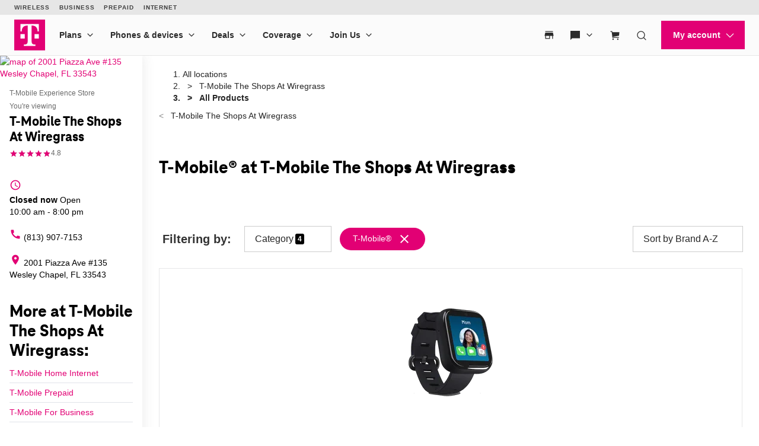

--- FILE ---
content_type: application/x-javascript
request_url: https://assets.adobedtm.com/a18f612bc208/5f23cfbfa74e/launch-2741cd6db6b8.min.js
body_size: 90950
content:
// For license information, see `https://assets.adobedtm.com/a18f612bc208/5f23cfbfa74e/launch-2741cd6db6b8.js`.
window._satellite=window._satellite||{},window._satellite.container={buildInfo:{minified:!0,buildDate:"2025-12-11T16:12:41Z",turbineBuildDate:"2024-08-22T17:32:44Z",turbineVersion:"28.0.0"},environment:{id:"EN9aa7183ae0234d1db4dda1b82edc6955",stage:"production"},dataElements:{target_Data:{storageDuration:"session",modulePath:"core/src/lib/dataElements/customCode.js",settings:{source:function(){const e={},t='meta[name="category"]',n="defaultTMOID=",o=(e,t,n)=>{""!==n&&(e[t]=n)},r=_satellite.cookie.get(n),i=document.querySelector(t)?.content??"";return o(e,"mbox3rdPartyId",r),o(e,"user.categoryId",i),{__adobe:{target:e}}}}},kpi_data_lookup:{cleanText:!0,storageDuration:"pageview",modulePath:"core/src/lib/dataElements/customCode.js",settings:{source:function(){return{m_lblpg_brand:["t-mobile"],mappings:[{url:["es.t-mobile.com/plan","www.t-mobile.com/plan"],matchrule:"startswith",labels:{m_lblpg_content:[],m_lblpg_lob:["postpaid","postpaid-voice"],m_lblpg_kpi:["postpaid-voice_pageview_spv"]}},{url:["es.t-mobile.com/cell","www.t-mobile.com/cell"],matchrule:"startswith",labels:{m_lblpg_content:[],m_lblpg_lob:["postpaid","postpaid-voice"],m_lblpg_kpi:["postpaid-voice_pageview_spv"]}},{url:["es.t-mobile.com/responsibility/legal","www.t-mobile.com/responsibility/legal"],matchrule:"startswith",labels:{m_lblpg_content:["terms"],m_lblpg_lob:["exclude"],m_lblpg_kpi:[]}},{url:["es.t-mobile.com/offer","www.t-mobile.com/offer"],matchrule:"startswith",labels:{m_lblpg_content:[],m_lblpg_lob:["postpaid","postpaid-voice"],m_lblpg_kpi:[]}},{url:["es.prepaid.t-mobile.com/fcc","prepaid.t-mobile.com/fcc"],matchrule:"startswith",labels:{m_lblpg_content:[],m_lblpg_lob:["prepaid-magenta","prepaid"],m_lblpg_kpi:[]}},{url:["es.t-mobile.com/home-internet/transfer-internet-service","www.t-mobile.com/home-internet/transfer-internet-service"],matchrule:"startswith",labels:{m_lblpg_content:[],m_lblpg_lob:["broadband","postpaid","postpaid-hsi","postpaid-bts"],m_lblpg_kpi:[]}},{url:["es.t-mobile.com/business/why-tmobile","www.t-mobile.com/business/why-tmobile"],matchrule:"startswith",labels:{m_lblpg_content:[],m_lblpg_lob:["postpaid-b2b"],m_lblpg_kpi:[]}},{url:["prepaid.t-mobile.com/change"],matchrule:"startswith",labels:{m_lblpg_content:["base-login"],m_lblpg_lob:["prepaid-magenta","prepaid"],m_lblpg_kpi:[]}},{url:["es.t-mobile.com/cell-phone/","www.t-mobile.com/cell-phone/"],matchrule:"startswith",labels:{m_lblpg_content:["voice-product-page"],m_lblpg_lob:["postpaid","postpaid-voice"],m_lblpg_kpi:["postpaid-voice_pageview_spv"]}},{url:["es.t-mobile.com/purchase/shop","www.t-mobile.com/purchase/shop"],matchrule:"startswith",labels:{m_lblpg_content:["base-login"],m_lblpg_lob:["postpaid","postpaid-voice","postpaid-hsi","postpaid-bts","broadband","postpaid-fiber"],m_lblpg_kpi:[]}},{url:["es.prepaid.t-mobile.com/esim","prepaid.t-mobile.com/esim"],matchrule:"startswith",labels:{m_lblpg_content:[],m_lblpg_lob:["prepaid-magenta","prepaid-connectbytmo","prepaid"],m_lblpg_kpi:[]}},{url:["es.t-mobile.com/support/business/prepare-to-switch","www.t-mobile.com/support/business/prepare-to-switch"],matchrule:"startswith",labels:{m_lblpg_content:[],m_lblpg_lob:["postpaid-b2b"],m_lblpg_kpi:[]}},{url:["fiber.t-mobile.com/waitlist"],matchrule:"startswith",labels:{m_lblpg_content:[],m_lblpg_lob:["broadband","postpaid-fiber"],m_lblpg_kpi:["broadband_pageview_ec","broadband_pageview_ec-ns"]}},{url:["es.t-mobile.com/home-internet/plans/5g-backup-internet-options","www.t-mobile.com/home-internet/plans/5g-backup-internet-options"],matchrule:"startswith",labels:{m_lblpg_content:[],m_lblpg_lob:["broadband","postpaid","postpaid-hsi"],m_lblpg_kpi:[]}},{url:["es.t-mobile.com/business/tablet","www.t-mobile.com/business/tablet"],matchrule:"startswith",labels:{m_lblpg_content:[],m_lblpg_lob:["postpaid-b2b","postpaid-b2b-hsi"],m_lblpg_kpi:[]}},{url:["es.t-mobile.com/home-internet/plans/rv-camper-internet-plans","www.t-mobile.com/home-internet/plans/rv-camper-internet-plans"],matchrule:"startswith",labels:{m_lblpg_content:[],m_lblpg_lob:["broadband","postpaid","postpaid-hsi"],m_lblpg_kpi:[]}},{url:["prepaid.t-mobile.com/account"],matchrule:"startswith",labels:{m_lblpg_content:["base-login"],m_lblpg_lob:["prepaid-magenta","prepaid"],m_lblpg_kpi:[]}},{url:["es.t-mobile.com/business/education/internet","www.t-mobile.com/business/education/internet"],matchrule:"startswith",labels:{m_lblpg_content:[],m_lblpg_lob:["postpaid-b2b","postpaid-b2b-hsi"],m_lblpg_kpi:[]}},{url:["es.prepaid.t-mobile.com/connect/international-calling-rates","prepaid.t-mobile.com/connect/international-calling-rates"],matchrule:"startswith",labels:{m_lblpg_content:[],m_lblpg_lob:["prepaid-connectbytmo","prepaid"],m_lblpg_kpi:[]}},{url:["prepaid.t-mobile.com/line"],matchrule:"startswith",labels:{m_lblpg_content:["base-login"],m_lblpg_lob:["prepaid-magenta","prepaid"],m_lblpg_kpi:[]}},{url:["es.prepaid.t-mobile.com/bring","prepaid.t-mobile.com/bring"],matchrule:"startswith",labels:{m_lblpg_content:[],m_lblpg_lob:["prepaid-magenta","prepaid-connectbytmo","prepaid"],m_lblpg_kpi:[]}},{url:["es.t-mobile.com/business/apple","www.t-mobile.com/business/apple"],matchrule:"startswith",labels:{m_lblpg_content:[],m_lblpg_lob:["postpaid-b2b","postpaid-b2b-bts"],m_lblpg_kpi:[]}},{url:["fiber.t-mobile.com/offering"],matchrule:"startswith",labels:{m_lblpg_content:[],m_lblpg_lob:["broadband","postpaid-fiber"],m_lblpg_kpi:["broadband_pageview_ec","broadband_pageview_ec-s"]}},{url:["prepaid.t-mobile.com/usage"],matchrule:"startswith",labels:{m_lblpg_content:["base-login"],m_lblpg_lob:["prepaid-magenta","prepaid"],m_lblpg_kpi:[]}},{url:["es.t-mobile.com/business/small-midsize-business/bundles","www.t-mobile.com/business/small-midsize-business/bundles"],matchrule:"startswith",labels:{m_lblpg_content:[],m_lblpg_lob:["postpaid-b2b","postpaid-b2b-hsi"],m_lblpg_kpi:[]}},{url:["es.t-mobile.com/home-internet/plans","www.t-mobile.com/home-internet/plan"],matchrule:"startswith",labels:{m_lblpg_content:[],m_lblpg_lob:["broadband","postpaid","postpaid-hsi"],m_lblpg_kpi:[]}},{url:["es.prepaid.t-mobile.com/plan-detail/mobile-internet","prepaid.t-mobile.com/plan-detail/mobile-internet"],matchrule:"startswith",labels:{m_lblpg_content:[],m_lblpg_lob:["prepaid-magenta","prepaid","prepaid-magenta-bts"],m_lblpg_kpi:[]}},{url:["es.promotions.t-mobile.com","promotions.t-mobile.com"],matchrule:"startswith",labels:{m_lblpg_content:["base-redeem","base-login"],m_lblpg_lob:["postpaid","postpaid-voice","postpaid-hsi","postpaid-fiber","postpaid-bts","broadband"],m_lblpg_kpi:[]}},{url:["es.t-mobile.com/usage","www.t-mobile.com/usage"],matchrule:"startswith",labels:{m_lblpg_content:["base-login"],m_lblpg_lob:["postpaid","postpaid-voice","postpaid-hsi","postpaid-bts","broadband","postpaid-fiber"],m_lblpg_kpi:[]}},{url:["prepaid.t-mobile.com/billing"],matchrule:"startswith",labels:{m_lblpg_content:["base-payment","base-login"],m_lblpg_lob:["prepaid-magenta","prepaid"],m_lblpg_kpi:[]}},{url:["es.t-mobile.com/support/home-internet","www.t-mobile.com/support/home-internet"],matchrule:"startswith",labels:{m_lblpg_content:[],m_lblpg_lob:["broadband","postpaid","postpaid-hsi"],m_lblpg_kpi:[]}},{url:["es.t-mobile.com/stores/i/business","www.t-mobile.com/stores/i/business"],matchrule:"startswith",labels:{m_lblpg_content:[],m_lblpg_lob:["postpaid-b2b","postpaid-b2b-hsi"],m_lblpg_kpi:["postpaid-b2b_pageview_lowfunnel"]}},{url:["es.t-mobile.com/business/business-internet","www.t-mobile.com/business/business-internet"],matchrule:"startswith",labels:{m_lblpg_content:[],m_lblpg_lob:["postpaid-b2b","postpaid-b2b-hsi"],m_lblpg_kpi:[]}},{url:["es.t-mobile.com/responsibility/consumer-info/polic","www.t-mobile.com/responsibility/consumer-info/polic"],matchrule:"startswith",labels:{m_lblpg_content:["terms"],m_lblpg_lob:["exclude"],m_lblpg_kpi:[]}},{url:["es.prepaid.t-mobile.com/order","prepaid.t-mobile.com/order"],matchrule:"startswith",labels:{m_lblpg_content:[],m_lblpg_lob:["prepaid-magenta","prepaid"],m_lblpg_kpi:[]}},{url:["es.t-mobile.com/support/business/bill","www.t-mobile.com/support/business/bill"],matchrule:"startswith",labels:{m_lblpg_content:["base-support"],m_lblpg_lob:["postpaid-b2b"],m_lblpg_kpi:[]}},{url:["es.prepaid.t-mobile.com/browse","prepaid.t-mobile.com/browse"],matchrule:"startswith",labels:{m_lblpg_content:[],m_lblpg_lob:["prepaid-magenta","prepaid-connectbytmo","prepaid"],m_lblpg_kpi:[]}},{url:["es.t-mobile.com/hotspot-","www.t-mobile.com/hotspot-"],matchrule:"startswith",labels:{m_lblpg_content:["bts-product-page"],m_lblpg_lob:["postpaid","postpaid-bts"],m_lblpg_kpi:[]}},{url:["es.my.t-mobile.com","my.t-mobile.com"],matchrule:"startswith",labels:{m_lblpg_content:["base-login"],m_lblpg_lob:["postpaid"],m_lblpg_kpi:[]}},{url:["es.t-mobile.com/guestpay","www.t-mobile.com/guestpay"],matchrule:"startswith",labels:{m_lblpg_content:["base-payment"],m_lblpg_lob:["postpaid"],m_lblpg_kpi:[]}},{url:["es.prepaid.t-mobile.com/direct","prepaid.t-mobile.com/direct"],matchrule:"startswith",labels:{m_lblpg_content:["base-payment"],m_lblpg_lob:["prepaid-magenta","prepaid-connectbytmo","prepaid"],m_lblpg_kpi:[]}},{url:["es.t-mobile.com/business/solutions/business-internet","www.t-mobile.com/business/solutions/business-internet"],matchrule:"startswith",labels:{m_lblpg_content:[],m_lblpg_lob:["postpaid-b2b","postpaid-b2b-hsi"],m_lblpg_kpi:[]}},{url:["es.t-mobile.com/business","www.t-mobile.com/business"],matchrule:"startswith",labels:{m_lblpg_content:[],m_lblpg_lob:["postpaid-b2b"],m_lblpg_kpi:[]}},{url:["es.switch2t-mobile.com","www.switch2t-mobile.com"],matchrule:"startswith",labels:{m_lblpg_content:[],m_lblpg_lob:["postpaid","postpaid-voice"],m_lblpg_kpi:[]}},{url:["es.prepaid.t-mobile.com/connect/why-choose-us","prepaid.t-mobile.com/connect/why-choose-us"],matchrule:"startswith",labels:{m_lblpg_content:[],m_lblpg_lob:["prepaid-connectbytmo","prepaid"],m_lblpg_kpi:[]}},{url:["es.t-mobile.com/home-internet/polic","www.t-mobile.com/home-internet/polic"],matchrule:"startswith",labels:{m_lblpg_content:["terms"],m_lblpg_lob:["exclude"],m_lblpg_kpi:[]}},{url:["prepaid.t-mobile.com/autopay"],matchrule:"startswith",labels:{m_lblpg_content:["base-payment","base-login"],m_lblpg_lob:["prepaid-magenta","prepaid"],m_lblpg_kpi:[]}},{url:["fiber.t-mobile.com"],matchrule:"startswith",labels:{m_lblpg_content:[],m_lblpg_lob:["broadband","postpaid-fiber"],m_lblpg_kpi:[]}},{url:["es.t-mobile.com/stores/locator","www.t-mobile.com/stores/locator"],matchrule:"startswith",labels:{m_lblpg_content:[],m_lblpg_lob:["postpaid","postpaid-voice","postpaid-hsi","postpaid-fiber","postpaid-bts","broadband","postpaid-b2b","postpaid-b2b-hsi","postpaid-b2b-bts","postpaid-bizil","prepaid","prepaid-magenta","prepaid-connectbytmo"],m_lblpg_kpi:["postpaid-voice_pageview_lowfunnel"]}},{url:["es.prepaid.t-mobile.com/fcc-broadband-consumer-facts/connect","prepaid.t-mobile.com/fcc-broadband-consumer-facts/connect"],matchrule:"startswith",labels:{m_lblpg_content:[],m_lblpg_lob:["prepaid-connectbytmo","prepaid"],m_lblpg_kpi:[]}},{url:["es.t-mobile.com/commerce/cell","www.t-mobile.com/commerce/cell"],matchrule:"startswith",labels:{m_lblpg_content:[],m_lblpg_lob:["postpaid","postpaid-voice"],m_lblpg_kpi:["postpaid-voice_pageview_spv"]}},{url:["es.t-mobile.com/business/check-eligibility","www.t-mobile.com/business/check"],matchrule:"startswith",labels:{m_lblpg_content:[],m_lblpg_lob:["postpaid-b2b","postpaid-b2b-hsi"],m_lblpg_kpi:[]}},{url:["es.t-mobile.com/commerce/cart","www.t-mobile.com/commerce/cart"],matchrule:"startswith",labels:{m_lblpg_content:[],m_lblpg_lob:["postpaid","postpaid-voice","postpaid-bts"],m_lblpg_kpi:["postpaid-voice_pageview_spv"]}},{url:["es.t-mobile.com/cart","www.t-mobile.com/cart"],matchrule:"startswith",labels:{m_lblpg_content:[],m_lblpg_lob:["postpaid","postpaid-voice","postpaid-bts"],m_lblpg_kpi:["postpaid-voice_pageview_spv"]}},{url:["prepaid.t-mobile.com/refill"],matchrule:"startswith",labels:{m_lblpg_content:["base-payment","base-login"],m_lblpg_lob:["prepaid-magenta","prepaid"],m_lblpg_kpi:[]}},{url:["prepaid.t-mobile.com/customer"],matchrule:"startswith",labels:{m_lblpg_content:["base-login"],m_lblpg_lob:["prepaid-magenta","prepaid"],m_lblpg_kpi:[]}},{url:["my.t-mobile.com/billandpay/summary"],matchrule:"startswith",labels:{m_lblpg_content:["base-login"],m_lblpg_lob:["postpaid"],m_lblpg_kpi:[]}},{url:["account.t-mobile.com","es.account.t-mobile.com"],matchrule:"startswith",labels:{m_lblpg_content:["base-login"],m_lblpg_lob:["postpaid"],m_lblpg_kpi:[]}},{url:["es.t-mobile.com/business/offers/business","www.t-mobile.com/business/offers/business"],matchrule:"startswith",labels:{m_lblpg_content:[],m_lblpg_lob:["postpaid-b2b","postpaid-b2b-hsi"],m_lblpg_kpi:[]}},{url:["es.t-mobile.com/home-internet/deal","www.t-mobile.com/home-internet/deal"],matchrule:"startswith",labels:{m_lblpg_content:[],m_lblpg_lob:["broadband","postpaid","postpaid-hsi","postpaid-bts"],m_lblpg_kpi:[]}},{url:["community.t-mobile.com"],matchrule:"startswith",labels:{m_lblpg_content:[],m_lblpg_lob:["exclude"],m_lblpg_kpi:[]}},{url:["es.t-mobile.com/support/business","www.t-mobile.com/support/business"],matchrule:"startswith",labels:{m_lblpg_content:["base-support"],m_lblpg_lob:["postpaid-b2b"],m_lblpg_kpi:[]}},{url:["es.t-mobile.com/home-internet/faq","www.t-mobile.com/home-internet/faq"],matchrule:"startswith",labels:{m_lblpg_content:[],m_lblpg_lob:["broadband","postpaid","postpaid-hsi"],m_lblpg_kpi:[]}},{url:["es.t-mobile.com/business/unconventional","www.t-mobile.com/business/unconventional"],matchrule:"startswith",labels:{m_lblpg_content:[],m_lblpg_lob:["exclude"],m_lblpg_kpi:[]}},{url:["es.t-mobile.com/responsibilit","www.t-mobile.com/responsibilit"],matchrule:"startswith",labels:{m_lblpg_content:[],m_lblpg_lob:["exclude"],m_lblpg_kpi:[]}},{url:["es.t-mobile.com/privacy","www.t-mobile.com/privacy"],matchrule:"startswith",labels:{m_lblpg_content:["terms"],m_lblpg_lob:["exclude"],m_lblpg_kpi:[]}},{url:["es.t-mobile.com/home-internet/the-signal","www.t-mobile.com/home-internet/the-signal"],matchrule:"startswith",labels:{m_lblpg_content:[],m_lblpg_lob:["broadband","postpaid","postpaid-hsi"],m_lblpg_kpi:[]}},{url:["es.prepaid.t-mobile.com/prepaid","prepaid.t-mobile.com/prepaid"],matchrule:"startswith",labels:{m_lblpg_content:[],m_lblpg_lob:["prepaid-magenta","prepaid"],m_lblpg_kpi:[]}},{url:["es.t-mobile.com/business/wireless-business-plans","www.t-mobile.com/business/wireless"],matchrule:"startswith",labels:{m_lblpg_content:[],m_lblpg_lob:["postpaid-b2b"],m_lblpg_kpi:[]}},{url:["es.prepaid.t-mobile.com/connect/international-calling","prepaid.t-mobile.com/connect/international-calling"],matchrule:"startswith",labels:{m_lblpg_content:[],m_lblpg_lob:["prepaid-connectbytmo","prepaid"],m_lblpg_kpi:[]}},{url:["es.prepaid.t-mobile.com/coverage","prepaid.t-mobile.com/coverage"],matchrule:"startswith",labels:{m_lblpg_content:[],m_lblpg_lob:["prepaid-magenta","prepaid-connectbytmo","prepaid"],m_lblpg_kpi:[]}},{url:["es.t-mobile.com/support/business/new-to-business","www.t-mobile.com/support/business/new-to-business"],matchrule:"startswith",labels:{m_lblpg_content:[],m_lblpg_lob:["postpaid-b2b"],m_lblpg_kpi:[]}},{url:["es.t-mobile.com/tablet","www.t-mobile.com/tablet"],matchrule:"startswith",labels:{m_lblpg_content:[],m_lblpg_lob:["postpaid","postpaid-bts"],m_lblpg_kpi:[]}},{url:["es.t-mobile.com/hotspot","www.t-mobile.com/hotspot"],matchrule:"startswith",labels:{m_lblpg_content:[],m_lblpg_lob:["postpaid","postpaid-bts"],m_lblpg_kpi:[]}},{url:["es.t-mobile.com/cards/visa","www.t-mobile.com/cards/visa"],matchrule:"startswith",labels:{m_lblpg_content:[],m_lblpg_lob:["postpaid","tmoney","tmoney-cc"],m_lblpg_kpi:[]}},{url:["es.t-mobile.com/card","www.t-mobile.com/card"],matchrule:"startswith",labels:{m_lblpg_content:[],m_lblpg_lob:["postpaid","tmoney"],m_lblpg_kpi:[]}},{url:["fiber.t-mobile.com/pre-order-offering"],matchrule:"startswith",labels:{m_lblpg_content:[],m_lblpg_lob:["broadband","postpaid-fiber"],m_lblpg_kpi:["broadband_pageview_ec","broadband_pageview_ec-s"]}},{url:["es.t-mobile.com/support/business/switch-to-t-mobile","www.t-mobile.com/support/business/switch-to-t-mobile"],matchrule:"startswith",labels:{m_lblpg_content:[],m_lblpg_lob:["postpaid-b2b"],m_lblpg_kpi:[]}},{url:["es.t-mobile.com/home-internet/eligibility","www.t-mobile.com/home-internet/eligibility"],matchrule:"startswith",labels:{m_lblpg_content:[],m_lblpg_lob:["broadband","postpaid","postpaid-hsi"],m_lblpg_kpi:[]}},{url:["es.t-mobile.com/business/cell","www.t-mobile.com/business/cell"],matchrule:"startswith",labels:{m_lblpg_content:[],m_lblpg_lob:["postpaid-b2b"],m_lblpg_kpi:[]}},{url:["es.t-mobile.com/business/government/internet","www.t-mobile.com/business/government/internet"],matchrule:"startswith",labels:{m_lblpg_content:[],m_lblpg_lob:["postpaid-b2b","postpaid-b2b-hsi"],m_lblpg_kpi:[]}},{url:["es.t-mobile.com/business/account-services","www.t-mobile.com/business/account-services"],matchrule:"startswith",labels:{m_lblpg_content:[],m_lblpg_lob:["postpaid-b2b"],m_lblpg_kpi:[]}},{url:["es.t-mobile.com/offers/employee-discounts","www.t-mobile.com/offers/employee-discounts"],matchrule:"startswith",labels:{m_lblpg_content:[],m_lblpg_lob:["postpaid","postpaid-bizil"],m_lblpg_kpi:[]}},{url:["es.t-mobile.com/accessor","www.t-mobile.com/accessor"],matchrule:"startswith",labels:{m_lblpg_content:[],m_lblpg_lob:["postpaid","postpaid-bts"],m_lblpg_kpi:[]}},{url:["es.t-mobile.com/payment","www.t-mobile.com/payment"],matchrule:"startswith",labels:{m_lblpg_content:["base-payment","base-login"],m_lblpg_lob:["postpaid"],m_lblpg_kpi:[]}},{url:["fiber.t-mobile.com/hint/eligibility"],matchrule:"startswith",labels:{m_lblpg_content:[],m_lblpg_lob:["broadband","postpaid-fiber"],m_lblpg_kpi:["broadband_pageview_ec","broadband_pageview_ec-ns"]}},{url:["es.t-mobile.com/resource","www.t-mobile.com/resource"],matchrule:"startswith",labels:{m_lblpg_content:[],m_lblpg_lob:["exclude"],m_lblpg_kpi:[]}},{url:["prepaid.t-mobile.com/my"],matchrule:"startswith",labels:{m_lblpg_content:["base-login"],m_lblpg_lob:["prepaid-magenta","prepaid"],m_lblpg_kpi:[]}},{url:["es.t-mobile.com/home-internet/plans/5g-home-internet-plus","www.t-mobile.com/home-internet/plans/5g-home-internet-plus"],matchrule:"startswith",labels:{m_lblpg_content:[],m_lblpg_lob:["broadband","postpaid","postpaid-hsi","postpaid-bts"],m_lblpg_kpi:[]}},{url:["www.t-mobile.com/home-internet"],matchrule:"startswith",labels:{m_lblpg_content:[],m_lblpg_lob:["broadband","postpaid","postpaid-hsi"],m_lblpg_kpi:[]}},{url:["es.t-mobile.com/home-internet/qr","www.t-mobile.com/home-internet/qr"],matchrule:"startswith",labels:{m_lblpg_content:[],m_lblpg_lob:["broadband","postpaid","postpaid-hsi"],m_lblpg_kpi:[]}},{url:["es.t-mobile.com/business/credit-check/line-selection","www.t-mobile.com/business/credit"],matchrule:"startswith",labels:{m_lblpg_content:[],m_lblpg_lob:["postpaid-b2b","postpaid-bizil"],m_lblpg_kpi:[]}},{url:["es.prepaid.t-mobile.com/privacy","prepaid.t-mobile.com/privacy"],matchrule:"startswith",labels:{m_lblpg_content:["terms"],m_lblpg_lob:["exclude"],m_lblpg_kpi:[]}},{url:["es.prepaid.t-mobile.com/connect","prepaid.t-mobile.com/connect"],matchrule:"startswith",labels:{m_lblpg_content:[],m_lblpg_lob:["prepaid-connectbytmo","prepaid"],m_lblpg_kpi:[]}},{url:["es.t-mobile.com/smart-watch","www.t-mobile.com/smart-watch"],matchrule:"startswith",labels:{m_lblpg_content:[],m_lblpg_lob:["postpaid","postpaid-bts"],m_lblpg_kpi:[]}},{url:["es.prepaid.t-mobile.com/plan","prepaid.t-mobile.com/plan"],matchrule:"startswith",labels:{m_lblpg_content:[],m_lblpg_lob:["prepaid-magenta","prepaid"],m_lblpg_kpi:[]}},{url:["es.t-mobile.com/home-internet/check-eligibility","www.t-mobile.com/home-internet/check-eligibility"],matchrule:"startswith",labels:{m_lblpg_content:[],m_lblpg_lob:["broadband","postpaid","postpaid-hsi"],m_lblpg_kpi:[]}},{url:["es.t-mobile.com/home-internet/customer/plans","www.t-mobile.com/home-internet/customer/plans"],matchrule:"startswith",labels:{m_lblpg_content:[],m_lblpg_lob:["broadband","postpaid","postpaid-hsi"],m_lblpg_kpi:[]}},{url:["es.insider.t-mobile.com","insider.t-mobile.com"],matchrule:"startswith",labels:{m_lblpg_content:["base-redeem","base-login"],m_lblpg_lob:["postpaid","postpaid-voice","postpaid-hsi","prepaid","prepaid-magenta","prepaid-connectbytmo","postpaid-b2b","postpaid-b2b-hsi","postpaid-bizil","broadband"],m_lblpg_kpi:[]}},{url:["fiber.t-mobile.com/order-confirmation"],matchrule:"startswith",labels:{m_lblpg_content:[],m_lblpg_lob:["broadband","postpaid-fiber"],m_lblpg_kpi:["fiber_pageview_order"]}},{url:["es.t-mobile.com","www.t-mobile.com"],matchrule:"startswith",labels:{m_lblpg_content:[],m_lblpg_lob:["postpaid"],m_lblpg_kpi:[]}},{url:["es.t-mobile.com/home-internet/fiber","www.t-mobile.com/home-internet/fiber"],matchrule:"startswith",labels:{m_lblpg_content:[],m_lblpg_lob:["broadband","postpaid","postpaid-fiber"],m_lblpg_kpi:[]}},{url:["es.t-mobile.com/support/business","www.t-mobile.com/support/business"],matchrule:"equal",labels:{m_lblpg_content:[],m_lblpg_lob:["postpaid-b2b"],m_lblpg_kpi:[]}},{url:["es.t-mobile.com/support","www.t-mobile.com/support"],matchrule:"startswith",labels:{m_lblpg_content:["base-support"],m_lblpg_lob:["exclude"],m_lblpg_kpi:[]}},{url:["es.t-mobile.com/commerce/plan","www.t-mobile.com/commerce/plan"],matchrule:"startswith",labels:{m_lblpg_content:[],m_lblpg_lob:["postpaid","postpaid-voice"],m_lblpg_kpi:["postpaid-voice_pageview_spv"]}},{url:["es.prepaid.t-mobile.com/benefit","prepaid.t-mobile.com/benefit"],matchrule:"startswith",labels:{m_lblpg_content:[],m_lblpg_lob:["prepaid-magenta","prepaid"],m_lblpg_kpi:[]}},{url:["es.t-mobile.com/business/small-midsize-business","www.t-mobile.com/business/small-midsize-business"],matchrule:"startswith",labels:{m_lblpg_content:[],m_lblpg_lob:["postpaid-b2b","postpaid-b2b-hsi"],m_lblpg_kpi:[]}},{url:["es.t-mobile.com/tablet/","www.t-mobile.com/tablet/"],matchrule:"startswith",labels:{m_lblpg_content:["bts-product-page"],m_lblpg_lob:["postpaid","postpaid-bts"],m_lblpg_kpi:[]}},{url:["es.t-mobile.com/switch","www.t-mobile.com/switch"],matchrule:"startswith",labels:{m_lblpg_content:[],m_lblpg_lob:["postpaid","postpaid-voice"],m_lblpg_kpi:[]}},{url:["es.t-mobile.com/smart-watch/","www.t-mobile.com/smart-watch/"],matchrule:"startswith",labels:{m_lblpg_content:["bts-product-page"],m_lblpg_lob:["postpaid","postpaid-bts"],m_lblpg_kpi:[]}},{url:["es.prepaid.t-mobile.com/plan-detail/t-mobile-prepaid-plan","prepaid.t-mobile.com/plan-detail/t-mobile-prepaid-plan"],matchrule:"startswith",labels:{m_lblpg_content:[],m_lblpg_lob:["prepaid-magenta","prepaid","prepaid-magenta-voice"],m_lblpg_kpi:[]}},{url:["es.prepaid.t-mobile.com/connect/phone-plans","prepaid.t-mobile.com/connect/phone-plans"],matchrule:"startswith",labels:{m_lblpg_content:[],m_lblpg_lob:["prepaid-connectbytmo","prepaid"],m_lblpg_kpi:[]}},{url:["es.t-mobile.com/checkout","www.t-mobile.com/checkout"],matchrule:"startswith",labels:{m_lblpg_content:[],m_lblpg_lob:["postpaid","postpaid-voice","postpaid-bts"],m_lblpg_kpi:["postpaid-voice_pageview_spv"]}},{url:["es.prepaid.t-mobile.com/cart","prepaid.t-mobile.com/cart"],matchrule:"startswith",labels:{m_lblpg_content:[],m_lblpg_lob:["prepaid-magenta","prepaid-connectbytmo","prepaid"],m_lblpg_kpi:[]}},{url:["es.prepaid-t-mobile.com/plan-detail/connect","prepaid-t-mobile.com/plan-detail/connect"],matchrule:"startswith",labels:{m_lblpg_content:[],m_lblpg_lob:["prepaid-connectbytmo","prepaid"],m_lblpg_kpi:[]}},{url:["es.prepaid.t-mobile.com/one","prepaid.t-mobile.com/one"],matchrule:"startswith",labels:{m_lblpg_content:["base-payment","base-login"],m_lblpg_lob:["prepaid-connectbytmo","prepaid"],m_lblpg_kpi:[]}},{url:["es.t-mobile.com/store-locator","www.t-mobile.com/store-locator"],matchrule:"startswith",labels:{m_lblpg_content:[],m_lblpg_lob:["postpaid","postpaid-voice","postpaid-hsi","postpaid-fiber","postpaid-bts","broadband","postpaid-b2b","postpaid-b2b-hsi","postpaid-b2b-bts","postpaid-bizil","prepaid","prepaid-magenta","prepaid-connectbytmo"],m_lblpg_kpi:["postpaid-voice_pageview_lowfunnel"]}},{url:["tfb.t-mobile.com"],matchrule:"startswith",labels:{m_lblpg_content:["base-login"],m_lblpg_lob:["postpaid-b2b"],m_lblpg_kpi:[]}},{url:["es.prepaid.t-mobile.com","prepaid.t-mobile.com"],matchrule:"startswith",labels:{m_lblpg_content:[],m_lblpg_lob:["prepaid-magenta","prepaid"],m_lblpg_kpi:[]}},{url:["fiber.t-mobile.com/confirmation"],matchrule:"startswith",labels:{m_lblpg_content:[],m_lblpg_lob:["broadband","postpaid-fiber"],m_lblpg_kpi:["fiber_pageview_order"]}},{url:["es.t-mobile.com/home-internet/how-5g-home-internet-works","www.t-mobile.com/home-internet/how-5g-home-internet-works"],matchrule:"startswith",labels:{m_lblpg_content:[],m_lblpg_lob:["broadband","postpaid","postpaid-hsi"],m_lblpg_kpi:[]}},{url:["carrierfreedom.promos.t-mobile.com"],matchrule:"startswith",labels:{m_lblpg_content:[],m_lblpg_lob:["postpaid","postpaid-voice"],m_lblpg_kpi:[]}}]}}}},isG:{storageDuration:"session",modulePath:"core/src/lib/dataElements/customCode.js",settings:{source:function(){try{const e=_satellite?.cookie?.get?.("mc")??"";return"G"===e.split("!")[2]?.split("_")[0]}catch(e){}return!1}}},AM_GROUP_LIST:{defaultValue:"",storageDuration:"session",modulePath:"core/src/lib/dataElements/customCode.js",settings:{source:function(){return{"^(.*t-mobilemoney.com)":{sName:"TMO",chn:"T-Money",sub:"Home",pgn:"Home Page",replaceText:"/en/",architecture:"BMTX"},"^events.tfb.t-mobile.com/.*":{sName:"TFB",chn:"Splash Events",sub:"Home",pgn:"Home Page",architecture:"Splashthat"},"^go.business.t-mobile.com/.*":{sName:"TFB",chn:"Go",sub:"Home",pgn:"Home Page",architecture:"LimeLightMarketing"},"^((dev-tmopromo.test-promo.t-mobile.com/.*)|(promotions.t-mobile.com/.*|es.promotions.t-mobile.com/.*))":{sName:"TMO",chn:"Promotions",sub:"Home",pgn:"Home Page",architecture:"ProKarma"},"^((carrierfreedom-dev.test-promo.t-mobile.com/.*)|(carrierfreedom.promos.t-mobile.com/.*)|(www.switch2t-mobile.com/.*|^es.switch2t-mobile.com/.*))":{sName:"TMO",chn:"Carrier Freedom",sub:"Home",pgn:"Home Page",architecture:"ProKarma"},"^((dev-hookup.test-promo.t-mobile.com/.*)|(insider.t-mobile.com/.*|es.insider.t-mobile.com/.*))":{sName:"TMO",chn:"Insider",sub:"Home",pgn:"Home Page",architecture:"ProKarma"},"^(www|staging|es).t-mobile.com/(home-internet/the-signal|dialed-in|news)":{sName:"TMO",chn:"Brand",sub:"News",pgn:"Home Page",replaceText:"/news",architecture:"10Up"},"^(partner.npe.fiber.t-mobile.com|fiber.t-mobile.com)":{sName:"TMO",chn:"T-Fiber",sub:"Home",pgn:"Home Page",architecture:"Fiber"}}}}},kpi_config:{storageDuration:"pageview",modulePath:"core/src/lib/dataElements/customCode.js",settings:{source:function(){return{trackTime:"true",timerIntervalMilliseconds:5e3,visitExpirationTimeMinutes:30,maxTimeCountSeconds:320,kpis:[{name:"tmo_funnel_top",audience:"ALL",preConditions:[],conditions:[{name:"",type:"SimpleCondition",evaluateFn:"pageCount",parameters:{minPageCount:"1",unique:"true",pageLabel:"t-mobile"}}],triggerDetails:{type:"event",eventName:"TMO_Top_Funnel",includeUserTypeEvent:"true"},adobeEventDetails:{name:"tmo_funnel_top",eventNumber:"event190"}},{name:"tmo_funnel_upp",audience:"ALL",preConditions:[{type:"kpiFired",returnType:"boolean",parameters:{kpiDependencyName:"tmo_funnel_top"}}],conditions:[{name:"",type:"SimpleCondition",evaluateFn:"pageCount",parameters:{minPageCount:"2",unique:"true",pageLabel:"t-mobile"}}],triggerDetails:{type:"event",eventName:"TMO_Upp_Funnel",includeUserTypeEvent:"true"},adobeEventDetails:{name:"tmo_funnel_upp",eventNumber:"event190"}},{name:"postpaid-voice_action_cart",audience:"prospect",preConditions:[{type:"pageCount",returnType:"boolean",parameters:{minPageCount:"1",unique:"true",pageLabel:"postpaid-voice"}}],conditions:[{type:"OrCondition",conditions:[{name:"",type:"SimpleCondition",evaluateFn:"addToCartCondition",parameters:{}},{name:"",type:"SimpleCondition",evaluateFn:"cartOpenCondition",parameters:{pathname:"/cart"}}]}],triggerDetails:{type:"event",eventName:"postpaid-voice_action_cart"},adobeEventDetails:{name:"postpaid-voice_action_cart",eventNumber:"event190"}},{name:"postpaid-voice_action_call",audience:"prospect",preConditions:[],conditions:[{name:"",type:"SimpleCondition",evaluateFn:"telephoneNumberClickCondition",parameters:{}}],triggerDetails:{type:"event",eventName:"postpaid-voice_action_call"},adobeEventDetails:{name:"postpaid-voice_action_call",eventNumber:"event190"}},{name:"postpaid-voice_lowfunnelpv",audience:"prospect",pageLabel:"postpaid-voice_pageview_lowfunnel",preConditions:[],conditions:[{name:"",type:"SimpleCondition",evaluateFn:"pageCount",parameters:{minPageCount:"1",unique:"true",pageLabel:"postpaid-voice_pageview_lowfunnel"}}],triggerDetails:{type:"event",eventName:"postpaid-voice_lowfunnelpv"},adobeEventDetails:{name:"postpaid-voice_lowfunnelpv",eventNumber:"event190"}},{name:"postpaid-voice_funnel_low",audience:"prospect",preConditions:[],conditions:[{type:"OrCondition",conditions:[{name:"postpaid-voice_action_cart",type:"SimpleCondition",evaluateFn:"eventTriggerCondition",parameters:{eventName:"postpaid-voice_action_cart"}},{name:"postpaid-voice_lowfunnelpv",type:"SimpleCondition",evaluateFn:"eventTriggerCondition",parameters:{eventName:"postpaid-voice_lowfunnelpv"}},{name:"postpaid-voice_action_call",type:"SimpleCondition",evaluateFn:"eventTriggerCondition",parameters:{eventName:"postpaid-voice_action_call"}}]}],triggerDetails:{type:"event",eventName:"Postpaid_Voice_Cart_Plus"},adobeEventDetails:{name:"postpaid-voice_funnel_low",eventNumber:"event190"}},{name:"postpaid-voice_spvplus",audience:"prospect",preConditions:[],conditions:[{type:"OrCondition",conditions:[{name:"postpaid-voice_spv",type:"AndCondition",conditions:[{name:"postpaid-voice_spv",type:"SimpleCondition",evaluateFn:"pageCount",parameters:{minPageCount:"1",unique:"true",pageLabel:"postpaid-voice_pageview_spv"}},{type:"SimpleCondition",evaluateFn:"pageCount",parameters:{minPageCount:"2",unique:"true",pageLabel:"t-mobile"}}]},{name:"postpaid-voice_funnel_low",type:"SimpleCondition",evaluateFn:"eventTriggerCondition",parameters:{eventName:"postpaid-voice_funnel_low"}}]}],triggerDetails:{type:"event",eventName:"Postpaid_Voice_PSPV_Plus"},adobeEventDetails:{name:"postpaid-voice_spvplus",eventNumber:"event190"}},{name:"prepaid-magenta_visitnonbasepg",audience:"prospect",preConditions:[],conditions:[{name:"",type:"SimpleCondition",evaluateFn:"pageCount",parameters:{minPageCount:"1",unique:"true",pageLabel:"prepaid-magenta_nonbasepg_dyn"}}],triggerDetails:{type:"event",eventName:"Prepaid-Magenta-NonBase1"},adobeEventDetails:{name:"prepaid-magenta_visitnonbasepg",eventNumber:"event190"}},{name:"prepaid-magenta_visitnonbasepg-uniqpg2",audience:"prospect",preConditions:[],conditions:[{name:"",type:"SimpleCondition",evaluateFn:"pageCount",parameters:{minPageCount:"2",unique:"true",pageLabel:"prepaid-magenta_nonbasepg_dyn"}}],triggerDetails:{type:"event",eventName:"Prepaid-Magenta-NonBase2"},adobeEventDetails:{name:"prepaid-magenta_visitnonbasepg-uniqpg2",eventNumber:"event190"}},{name:"tmob2b_funnel_top",audience:"ALL",preConditions:[],conditions:[{name:"",type:"SimpleCondition",evaluateFn:"pageCount",parameters:{minPageCount:"1",unique:"true",pageLabel:"postpaid-b2b"}}],triggerDetails:{type:"event",eventName:"TBG_Top_Funnel",includeUserTypeEvent:"true"},adobeEventDetails:{name:"tmob2b_funnel_top",eventNumber:"event190"}},{name:"tmob2b_funnel_upp",audience:"ALL",preConditions:[{type:"kpiFired",returnType:"boolean",parameters:{kpiDependencyName:"tmob2b_funnel_top"}}],conditions:[{name:"",type:"SimpleCondition",evaluateFn:"pageCount",parameters:{minPageCount:"2",unique:"true",pageLabel:"postpaid-b2b"}}],triggerDetails:{type:"event",eventName:"TBG_Upp_Funnel",includeUserTypeEvent:"true"},adobeEventDetails:{name:"tmob2b_funnel_upp",eventNumber:"event190"}},{name:"postpaid-b2b_funnel_mid",audience:"prospect",preConditions:[],conditions:[{type:"OrCondition",conditions:[{name:"postpaid-b2b_visitnonbasepg2u15sec",type:"SimpleCondition",evaluateFn:"eventTriggerCondition",parameters:{eventName:"postpaid-b2b_visitnonbasepg2u15sec"}},{name:"postpaid-b2b_funnel_low",type:"SimpleCondition",evaluateFn:"eventTriggerCondition",parameters:{eventName:"TBG_Low_Funnel"}}]}],triggerDetails:{type:"event",eventName:"TBG_Mid_Funnel"},adobeEventDetails:{name:"postpaid-b2b_funnel_mid",eventNumber:"event190"}},{name:"postpaid-b2b_visitnonbasepg2u15sec",audience:"prospect",preConditions:[],conditions:[{type:"AndCondition",conditions:[{name:"",type:"SimpleCondition",evaluateFn:"pageCount",parameters:{minPageCount:"2",unique:"true",pageLabel:"postpaid-b2b_nonbasepg_dyn"}},{type:"SimpleCondition",
evaluateFn:"timeCountCondition",parameters:{minTimeCount:"15",pageLabel:"postpaid-b2b_nonbasepg_dyn"}}]}],triggerDetails:{type:"event",eventName:"postpaid-b2b_visitnonbasepg2u15sec",includeUserTypeEvent:"true"},adobeEventDetails:{name:"postpaid-b2b_visitnonbasepg2u15sec",eventNumber:"event190"}},{name:"postpaid-b2b_funnel_bottom",audience:"prospect",pageLabel:"postpaid-b2b",preConditions:[],conditions:[{name:"postpaid-b2b_action_formlead",type:"SimpleCondition",evaluateFn:"leadFormCompletionCondition",parameters:{}}],triggerDetails:{type:"event",eventName:"TBG_Bottom_Funnel"},adobeEventDetails:{name:"postpaid-b2b_funnel_bottom",eventNumber:"event190"}},{name:"postpaid-b2b_funnel_low",audience:"prospect",preConditions:[],conditions:[{type:"OrCondition",conditions:[{name:"postpaid-b2b_lowfunnelpv",type:"SimpleCondition",evaluateFn:"pageCount",parameters:{minPageCount:"1",unique:"true",pageLabel:"postpaid-b2b_pageview_lowfunnel"}},{name:"postpaid-b2b_action_cart",type:"SimpleCondition",evaluateFn:"eventTriggerCondition",parameters:{eventName:"postpaid-b2b_action_cart"}},{name:"postpaid-b2b_funnel_bottom",type:"SimpleCondition",evaluateFn:"eventTriggerCondition",parameters:{eventName:"TBG_Bottom_Funnel"}}]}],triggerDetails:{type:"event",eventName:"TBG_Low_Funnel"},adobeEventDetails:{name:"postpaid-b2b_funnel_low",eventNumber:"event190"}},{name:"postpaid-b2b_action_cart",audience:"prospect",preConditions:[{type:"pageCount",returnType:"boolean",parameters:{minPageCount:"1",unique:"true",pageLabel:"postpaid-b2b_nonbasepg_dyn"}}],conditions:[{type:"OrCondition",conditions:[{name:"",type:"SimpleCondition",evaluateFn:"addToCartCondition",parameters:{}},{name:"",type:"SimpleCondition",evaluateFn:"cartOpenCondition",parameters:{pathname:"/business/cart"}}]}],triggerDetails:{type:"event",eventName:"postpaid-b2b_action_cart",includeUserTypeEvent:"true"},adobeEventDetails:{name:"postpaid-b2b_action_cart",eventNumber:"event190"}},{name:"metro_funnel_top",audience:"ALL",preConditions:[],conditions:[{name:"",type:"SimpleCondition",evaluateFn:"pageCount",parameters:{minPageCount:"1",unique:"true",pageLabel:"metro"}}],triggerDetails:{type:"event",eventName:"metro_funnel_top",includeUserTypeEvent:"true"},adobeEventDetails:{name:"metro_funnel_top",eventNumber:"event190"}},{name:"metro_funnel_upp",audience:"ALL",preConditions:[{type:"kpiFired",returnType:"boolean",parameters:{kpiDependencyName:"metro_funnel_top"}}],conditions:[{name:"",type:"SimpleCondition",evaluateFn:"pageCount",parameters:{minPageCount:"2",unique:"true",pageLabel:"metro"}}],triggerDetails:{type:"event",eventName:"metro_funnel_upp",includeUserTypeEvent:"true"},adobeEventDetails:{name:"metro_funnel_upp",eventNumber:"event190"}},{name:"metro_lowfunnelpv",audience:"prospect",pageLabel:"metro_pageview_lowfunnel",preConditions:[],conditions:[{name:"",type:"SimpleCondition",evaluateFn:"pageCount",parameters:{minPageCount:"1",unique:"true",pageLabel:"metro_pageview_lowfunnel"}}],triggerDetails:{type:"event",eventName:"metro_lowfunnelpv"},adobeEventDetails:{name:"metro_lowfunnelpv",eventNumber:"event190"}},{name:"metro-voice_funnel_low",audience:"prospect",preConditions:[],conditions:[{type:"OrCondition",conditions:[{name:"metro-voice_action_cart",type:"SimpleCondition",evaluateFn:"eventTriggerCondition",parameters:{eventName:"metro-voice_action_cart"}},{name:"metro_lowfunnelpv",type:"SimpleCondition",evaluateFn:"eventTriggerCondition",parameters:{eventName:"metro_lowfunnelpv"}}]}],triggerDetails:{type:"event",eventName:"metro-voice_funnel_low"},adobeEventDetails:{name:"metro-voice_funnel_low",eventNumber:"event190"}},{name:"metro_visitnonbasepg20s",audience:"prospect",preConditions:[],conditions:[{type:"AndCondition",conditions:[{name:"",type:"SimpleCondition",evaluateFn:"pageCount",parameters:{minPageCount:"2",unique:"true",pageLabel:"metro_nonbasepg_dyn"}},{type:"SimpleCondition",evaluateFn:"timeCountCondition",parameters:{minTimeCount:"20",pageLabel:"metro_nonbasepg_dyn"}}]}],triggerDetails:{type:"event",eventName:"metro_visitnonbasepg20s",includeUserTypeEvent:"true"},adobeEventDetails:{name:"metro_visitnonbasepg20s",eventNumber:"event190"}},{name:"metro_funnel_mid",audience:"prospect",preConditions:[],conditions:[{type:"OrCondition",conditions:[{name:"metro_visitnonbasepg20s",type:"SimpleCondition",evaluateFn:"eventTriggerCondition",parameters:{eventName:"metro_visitnonbasepg20s"}},{name:"metro_funnel_low",type:"SimpleCondition",evaluateFn:"eventTriggerCondition",parameters:{eventName:"metro-voice_funnel_low"}}]}],triggerDetails:{type:"event",eventName:"metro_funnel_mid"},adobeEventDetails:{name:"metro_funnel_mid",eventNumber:"event190"}},{name:"prepaid-connectbtm_visitnonbasepg_pe",audience:"prospect",preConditions:[],conditions:[{name:"",type:"SimpleCondition",evaluateFn:"pageCount",parameters:{minPageCount:"1",unique:"true",pageLabel:"prepaid-connectbtm_nonbasepg_dyn"}}],triggerDetails:{type:"event",eventName:"prepaid-connectbtm_visitnonbasepg_pe"},adobeEventDetails:{name:"prepaid-connectbtm_visitnonbasepg_pe",eventNumber:"event190"}},{name:"prepaid-connectbtm_visitnonbasepg-uniqpg2_pe",audience:"prospect",preConditions:[],conditions:[{name:"",type:"SimpleCondition",evaluateFn:"pageCount",parameters:{minPageCount:"2",unique:"true",pageLabel:"prepaid-connectbtm_nonbasepg_dyn"}}],triggerDetails:{type:"event",eventName:"prepaid-connectbtm_visitnonbasepg-uniqpg2_pe"},adobeEventDetails:{name:"prepaid-connectbtm_visitnonbasepg-uniqpg2_pe",eventNumber:"event190"}},{name:"hsi-fiber_eligibility_check",audience:"ALL",pageLabel:"postpaid-fiber",preConditions:[],conditions:[{name:"",type:"SimpleCondition",evaluateFn:"isCurrentUrlInUrlList",parameters:{urls:["fiber.t-mobile.com/offering","fiber.t-mobile.com/pre-order-offering","fiber.t-mobile.com/waitlist","fiber.t-mobile.com/hint/eligibility"]}}],triggerDetails:{type:"event",eventName:"hsi-fiber_eligibility_check"},adobeEventDetails:{name:"hsi-fiber_eligibility_check",eventNumber:"event190"}},{name:"hsi-fiber_successful_eligibility_check",audience:"ALL",pageLabel:"postpaid-fiber",preConditions:[],conditions:[{name:"",type:"SimpleCondition",evaluateFn:"isCurrentUrlInUrlList",parameters:{urls:["fiber.t-mobile.com/offering","fiber.t-mobile.com/pre-order-offering"]}}],triggerDetails:{type:"event",eventName:"hsi-fiber_successful_eligibility_check"},adobeEventDetails:{name:"hsi-fiber_successful_eligibility_check",eventNumber:"event190"}},{name:"Fiber_Upp_Funnel",audience:"ALL",pageLabel:"postpaid-fiber",preConditions:[],conditions:[{name:"",type:"SimpleCondition",evaluateFn:"pageCount",parameters:{minPageCount:"2",unique:"true",pageLabel:"postpaid-fiber"}}],triggerDetails:{type:"event",eventName:"Fiber_Upp_Funnel"},adobeEventDetails:{name:"Fiber_Upp_Funnel",eventNumber:"event190"}},{name:"Fiber_Eligibility_Check_Successful",audience:"ALL",pageLabel:"postpaid-fiber",preConditions:[],conditions:[{name:"",type:"SimpleCondition",evaluateFn:"isCurrentUrlInUrlList",parameters:{urls:["fiber.t-mobile.com/offering","fiber.t-mobile.com/pre-order-offering"]}}],triggerDetails:{type:"event",eventName:"Fiber_Eligibility_Check_Successful"},adobeEventDetails:{name:"Fiber_Eligibility_Check_Successful",eventNumber:"event190"}},{name:"Fiber_Eligibility_Check_Not_Successful",audience:"ALL",pageLabel:"postpaid-fiber",preConditions:[],conditions:[{name:"",type:"SimpleCondition",evaluateFn:"isCurrentUrlInUrlList",parameters:{urls:["fiber.t-mobile.com/waitlist","fiber.t-mobile.com/hint/eligibility"]}}],triggerDetails:{type:"event",eventName:"Fiber_Eligibility_Check_Not_Successful"},adobeEventDetails:{name:"Fiber_Eligibility_Check_Not_Successful",eventNumber:"event190"}},{name:"broadband_top_funnel",audience:"ALL",pageLabel:"broadband",preConditions:[],conditions:[{type:"SimpleCondition",evaluateFn:"pageCount",parameters:{minPageCount:"1",unique:"true",pageLabel:"broadband"}}],triggerDetails:{type:"event",eventName:"Broadband_Top_Funnel"},adobeEventDetails:{name:"broadband_top_funnel",eventNumber:"event190"}},{name:"broadband_upper_funnel",audience:"ALL",pageLabel:"broadband",preConditions:[],conditions:[{type:"OrCondition",conditions:[{name:"fiber-2pages",type:"SimpleCondition",evaluateFn:"pageCount",parameters:{minPageCount:"2",unique:"true",pageLabel:"postpaid-fiber"}},{name:"postpaid-hsi-2pages",type:"SimpleCondition",evaluateFn:"pageCount",parameters:{minPageCount:"2",unique:"true",pageLabel:"postpaid-hsi"}}]}],triggerDetails:{type:"event",eventName:"Broadband_Upper_Funnel"},adobeEventDetails:{name:"broadband_upper_funnel",eventNumber:"event190"}},{name:"broadband_eligibility_check",audience:"ALL",pageLabel:"broadband",preConditions:[],conditions:[{type:"OrCondition",conditions:[{name:"fiber-ec",type:"SimpleCondition",evaluateFn:"pageCount",parameters:{minPageCount:"1",unique:"true",pageLabel:"broadband_pageview_ec"}},{name:"hsi-ec",type:"SimpleCondition",evaluateFn:"eventTriggerCondition",parameters:{eventName:"TMOHINTEligibilitySubmit"}}]}],triggerDetails:{type:"event",eventName:"Broadband_Eligibility_Check"},adobeEventDetails:{name:"broadband_eligibility_check",eventNumber:"event190"}},{name:"broadband_sec",audience:"ALL",pageLabel:"broadband",preConditions:[],conditions:[{type:"OrCondition",conditions:[{name:"fiber-sec",type:"SimpleCondition",evaluateFn:"eventTriggerCondition",parameters:{eventName:"Fiber_Eligibility_Check_Successful"}},{name:"hsi-sec",type:"SimpleCondition",evaluateFn:"eventTriggerCondition",parameters:{eventName:"KPI_HINT_SEC"}}]}],triggerDetails:{type:"event",eventName:"Broadband_SEC"},adobeEventDetails:{name:"broadband_sec",eventNumber:"event190"}},{name:"fiber_web_order",audience:"ALL",pageLabel:"postpaid-fiber",preConditions:[],conditions:[{type:"SimpleCondition",evaluateFn:"pageCount",parameters:{minPageCount:"1",unique:"true",pageLabel:"fiber_pageview_order"}}],triggerDetails:{type:"event",eventName:"fiber_web_order"},adobeEventDetails:{name:"fiber_web_order",eventNumber:"event190"}}]}}}},globalHelper:{modulePath:"core/src/lib/dataElements/customCode.js",settings:{source:function(){if(window.__helper=window.__helper||{},window.__helper.__initialized)return window.__helper;{_satellite.logger.log("Global Helper:: Starting to define global library");const e=window._satellite=window._satellite||{};e.settings=e.settings||{},e.settings.isStaging="production"!==e.environment?.stage,e.settings.libraryPath=document.getElementById("adobe-launch")?.src??"Adobe Launch Path not captured",window._taq=window._taq||[],(e=>{e.isLogsOn=!1;const t=()=>{try{return"true"===(window.localStorage??window.sessionStorage).getItem("com.adobe.reactor.debug")}catch{return!1}};"undefined"!=typeof console&&"function"==typeof console.log?(_satellite.logger.log("Console is available"),t()?(_satellite.logger.log("Debug is turned on"),_satellite.logd=console.log.bind(console,"\ud83d\udea9 [Launch]::"),_satellite.loge=console.log.bind(console,"\ud83d\udea9 [Launch]::"),e.isLogsOn=!0):_satellite.logd=_satellite.loge=()=>{}):_satellite.logd=_satellite.loge=()=>{};const n=_satellite.logd,o=_satellite.loge;e.isFunction=e=>"function"==typeof e,e.isDefined=e=>null!=e&&void 0!==e,e.getLogger=e=>e?{logd:n.bind(console,`[${e}] `),loge:o.bind(console,`[${e}] `)}:{logd:n,loge:o},e.triggerEvent=(e,t={},n=window)=>{try{const o=new CustomEvent(e,{detail:t,bubbles:!0,cancelable:!0});n.dispatchEvent(o)}catch(t){o(`Error triggering event "${e}"`,t)}},e.listenToEvent=(e,t,n=window)=>{try{n.addEventListener(e,(n=>{t(n.detail,e,n)}))}catch(t){o(`Error listening to event "${e}"`,t)}},e.inject=(t,r,i,a="head",s="async")=>{try{const o=document.createElement("script");o.id=t,o.setAttribute(s,""),o.src=r;const l=document.getElementsByTagName(a)[0];return l.parentNode.insertBefore(o,l),new Promise(((r,a)=>{o.onload=()=>{const o=t||`launch_${i}`;e.triggerEvent(o),n(`Script ${o} loaded successfully`),r()},o.onerror=a}))}catch(e){o(`${i} :: Injection Failed: ${e.message}`)}},e.changeCase=(e,t,o=" ")=>{let r=o?t.replace(new RegExp(o,"g")," "):t;switch(e){case"C":return r.replace(/\s(.)/g,((e,t)=>t.toUpperCase())).replace(/\s/g,"").replace(/^(.)/,((e,t)=>t.toLowerCase())).trim();case"P":return r.replace(/\b[a-z]/g,(e=>e.toUpperCase())).trim();default:return n("Invalid case type"),r.trim()}},e.getParam=e=>new URLSearchParams(window.location.search).get(e),e.__initialized=!0})(window.__helper)}}}},target_XDM:{storageDuration:"session",modulePath:"core/src/lib/dataElements/customCode.js",settings:{source:function(){const e={},t=!1;return(n=>{const o=n?.getLogger("WEBSDK_MBOX_MGR");try{if(!t)return void o?.logd("FPID Feature Flag is turned OFF");o?.logd("FPID Feature Flag is turned ON");const n=_satellite.cookie.get("TFPID"),r=_satellite.cookie.get("tmoIDCookie");if(!n)return void o?.logd("FPID is not available during execution of Target");e.identityMap={FPID:[{id:n,authenticatedState:r?"authenticated":"ambiguous",primary:!0}]}}catch(e){o?.logd("Error setting FPID in Target",e)}})(_satellite.getVar("globalHelper")),e}}},MediaDataElements:{defaultValue:"",storageDuration:"session",modulePath:"core/src/lib/dataElements/customCode.js",settings:{source:function(){return(()=>{let e;const t=()=>({callType:digitalData?.internal?.callType??"",channel:digitalData?.page?.channel??"",cType:digitalData?.user?.userType?.toLowerCase?.()??"prospect",dateEpoch:Date.now(),deviceType:digitalData?.page?.responsiveState??"",dnt:digitalData?.internal?.dnt??"",formattedUrl:location?.origin+location?.pathname,encodedUrl:encodeURIComponent(`${location.origin}${location.pathname}${location.hash}`),lang:digitalData?.page?.language??"",name:digitalData?.page?.name??"",visitorID:digitalData?.internal?.adobeVisitorId??"",pageName:digitalData?.page?.fullPageName??"",pageUrl:location?.href??"",previousPageName:digitalData?.page?.previousPageName??""}),n=()=>e??(e=t());return{getMediaDataValues:()=>{const e=n();return Object.fromEntries(Object.entries(e).filter((([,e])=>!(null==e||"string"==typeof e&&""===e.trim()||Array.isArray(e)&&0===e.length))))},getValue:e=>n()[e]}})()}}},kpi_url_exclusions:{storageDuration:"pageview",modulePath:"core/src/lib/dataElements/customCode.js",settings:{source:function(){return["careers.t-mobile.com","www.t-mobile.com/career","join.t-mobilemoney.com","www.t-mobile.com/tv","es.t-mobile.com/tv"]}}},TM_PIXELSRC_MAP:{storageDuration:"session",modulePath:"core/src/lib/dataElements/customCode.js",settings:{source:function(){var e={AMAZON:{ENABLE:2,TYPE:"IMG",NAME:"Amazon",SRC:["https://s.amazon-adsystem.com/iu3?pid={ID}&event={event}"],REQ:["ID"]},ISPOT:{ENABLE:2,TYPE:"IMG",SRC:["https://pt.ispot.tv/v2/TC-1989-9.gif?"],NAME:"iSpot TV"},YELP:{ENABLE:2,TYPE:"IMG",NAME:"YELP",SRC:["//d.adroll.com/ipixel/OIYRS5LKVVBVTME7RNBXHI/MP2W3BEPUVDURC2O7XOU2C"],REQ:["ID"]},YELP_NEW:{ENABLE:2,TYPE:"IMG",NAME:"YELP",SRC:["//d.adroll.com/ipixel/{ADVERTISER_ID}/{PIXEL_ID}"],REQ:["ID"]},GTAG:{ENABLE:1,TYPE:"SCRIPT",FUNC:function(e){if(!document.getElementById("gtm")){const t=document.createElement("script");t.src=`https://www.googletagmanager.com/gtag/js?id=${e.ID}`,t.type="text/javascript",t.async=!0,t.id="gtm",document.querySelector("head").appendChild(t),window.dataLayer=window.dataLayer||[],window.gtag=function(){dataLayer.push(arguments)},window.gtag("js",new Date),window.gtag("set","allow_ad_personalization_signals",!1)}window.gtag("config",e.ID)},NAME:"Google Universal Tag"},GDC:{ENABLE:2,TYPE:"SCRIPT",FUNC:function(e){e.allow_custom_scripts=!0,window.gtag("event","conversion",e)},NAME:"Google Doubleclick Tag"},FB:{ENABLE:2,TYPE:"SCRIPT",FUNC:function(e){var t,n,o,r,i,a,s;t=window,n=document,o="script",r="https://connect.facebook.net/en_US/fbevents.js",t.fbq||(i=t.fbq=function(){i.callMethod?i.callMethod.apply(i,arguments):i.queue.push(arguments)},t._fbq||(t._fbq=i),i.push=i,i.loaded=!0,i.version="2.0",i.queue=[],(a=n.createElement(o)).async=!0,a.src=r,(s=n.getElementsByTagName(o)[0]).parentNode.insertBefore(a,s)),e.ID&&(fbq("dataProcessingOptions",[]),fbq("init",e.ID)),e.ID&&e.customEvent?fbq("trackSingleCustom",e.ID,e.customEvent,{exterior_color:e.exteriorColor},{eventID:e.eventId}):e.customEvent?fbq("trackCustom",e.customEvent):fbq("track",e.ev)},NAME:"Facebook"},JIVOX:{ENABLE:2,TYPE:"SCRIPT",FUNC:function(e){const t=document.createElement("script");t.async=!0,t.src=`https://pxl.jivox.com/tags/${e.type}/pxjs.php?px=${e.px}&cOpt=${e.cOpt??""}&rev=${e.rev}`;const n=document.querySelector("script");n.parentNode.insertBefore(t,n)},REQ:["ID"],NAME:"JIVOX"},BLISMEDIA:{ENABLE:1,TYPE:"IMG",SRC:["https://tr.blismedia.com/v2/blis-site-pixel"],NAME:"Blismedia Image Pixel"},BING:{ENABLE:2,TYPE:"SCRIPT",FUNC:function(e){if("true"===e.REMAR)t=window,n=document,o="script",r="//bat.bing.com/bat.js",t[i="uetq"]=t[i]||[],a=function(){var n={ti:e.ID};n.q=t[i],t[i]=new UET(n),t[i].push("pageLoad")},(s=n.createElement(o)).src=r,s.async=1,s.onload=s.onreadystatechange=function(){var e=this.readyState;e&&"loaded"!==e&&"complete"!==e||(a(),s.onload=s.onreadystatechange=null)},(l=n.getElementsByTagName(o)[0]).parentNode.insertBefore(s,l);else if("true"===e.CONV){window.uetq=window.uetq||[];try{e.details&&(e.details=JSON.parse(e.details))}catch(e){}window.uetq.push(e.TYPE,e.ACTION||"",e.details||{})}var t,n,o,r,i,a,s,l},NAME:"Bing"},ADWCONV:{ENABLE:2,TYPE:"SCRIPT",FUNC:function(e){window.gtag("event","conversion",{send_to:`AW-${e.ID}/${e.label}`})},NAME:"Google AdWords Conversion"},PH_SCRIPT:{ENABLE:2,TYPE:"SCRIPT",FUNC:function(e){const t=document.createElement("script");t.async=!0,t.src=`https://pzapi-kg.com/b/${e.brandID}/${e.tagID}.js`;const n=document.querySelector("script");n.parentNode.insertBefore(t,n)},REQ:["ID"],NAME:"Partnerize Script Tag"},PH_IMG:{ENABLE:2,TYPE:"IMG",SRC:["https://prf.hn/conversion/tuid:{tuid}/campaign:{campaign}/country:{country}/currency:{currency}/conversionref:{conversionref}/customertype:{customertype}/name:{name}/category:{category}/value:{value}/quantity:{quantity}/clickref:{clickref}/append:{append}"],NAME:"Partnerize Img tag"},ADMEDIA:{ENABLE:2,TYPE:"SCRIPT",FUNC:function(e){var t="script",n=document.createElement(t);n.async=!0,n.src=`https://pixel.admedia.com/w.php?ai=${e.ai}&ct=${e.ct}&cv=${e.cv||""}`;var o=document.getElementsByTagName(t)[0];o.parentNode.insertBefore(n,o)},REQ:["ai","ct"],NAME:"AdMedia"},TTD:{ENABLE:2,TYPE:"SCRIPT",NAME:"Trade Desk",FUNC:function(e){function t(t,n){if(e.ADV&&e.ID){var o=document.createElement("script");o.type="text/javascript",o.async=!0,o.src=t,o.onload=()=>n(o),document.getElementsByTagName("head")[0].appendChild(o)}}t("//js.adsrvr.org/up_loader.1.1.0.js",(()=>{ttd_dom_ready&&ttd_dom_ready((()=>{"function"==typeof TTDUniversalPixelApi&&(new TTDUniversalPixelApi).init(e.ADV,[e.ID],"https://insight.adsrvr.org/track/up",{td4:e.td4,td5:e.td5})}))}))}},TWT:{ENABLE:2,TYPE:"SCRIPT",FUNC:e=>{var t,n,o,r,i,a;window.ta=window.ta||{},window.ta.twitter=window.ta.twitter||{_queue:[],_loaded:0,send:e=>{window.twq&&window.twttr&&e.ACTION&&(e.EVENT&&e.DETAILS?window.twq(e.ACTION,e.EVENT,e.DETAILS):e.EVENT?window.twq(e.ACTION,e.EVENT):window.twttr.conversion.trackPid(e.ACTION))}},window.twq&&window.ta.twitter._loaded?e&&window.ta.twitter.send(e):window.twq?e&&window.ta.twitter._queue.push(e):(window.ta.twitter._queue.push(e),t=window,n=document,o="script",t.twq||(r=t.twq=function(){r.exe?r.exe.apply(r,arguments):r.queue.push(arguments)},r.version="1.1",r.queue=[],(i=n.createElement(o)).async=!0,i.src="https://static.ads-twitter.com/uwt.js",i.addEventListener("load",(()=>{for(window.ta.twitter._loaded=1;window.ta.twitter._queue.length;)window.ta.twitter.send(window.ta.twitter._queue.shift())}),!1),(a=n.getElementsByTagName(o)[0]).parentNode.insertBefore(i,a)))},NAME:"Twitter"},IMPACT:{ENABLE:2,TYPE:"SCRIPT",NAME:"Impact",FUNC:function(e){!function(e,t,n,o,r){r[n]=r[n]||function(){(r[n].a=r[n].a||[]).push(arguments)};const i=o.createElement(t),a=o.querySelector(t);i.async=!0,i.src=e,a.parentNode.insertBefore(i,a)}(`https://utt.impactcdn.com/${e.ID}.js`,"script","ire",document,window),ire("identify",{campaignId:e.campaignId,customerId:"",customerEmail:"",customProfileId:""})}},IMPACTEV:{ENABLE:2,TYPE:"SCRIPT",NAME:"Impact",FUNC:function(e){ire("trackConversion",e.eventNumber,{orderId:e.epochTime,customProfileId:"",customerId:"",customerEmail:""},{verifySiteDefinitionMatch:!0})}}};return e}}},tm_config:{storageDuration:"session",modulePath:"core/src/lib/dataElements/customCode.js",settings:{source:function(){return{timeDelay:1500,excludePageList:["Error : Error : 404 Error Page","INVALID"],killSwitch:!1,initiatorEvent:"cdlPageLoadEvent",param:"tm",brandKey:"T-Mobile"}}}},edgeDomain:{storageDuration:"pageview",modulePath:"core/src/lib/dataElements/customCode.js",settings:{source:function(){const e={".metrobyt-mobile.com":"smetrics.metrobyt-mobile.com",".t-mobile.com":"smetrics.t-mobile.com"},t=window.location.hostname;for(const n in e)if(t.includes(n))return e[n];return"smetrics.t-mobile.com"}}},TM_ALL_ALL:{storageDuration:"pageview",modulePath:"core/src/lib/dataElements/customCode.js",settings:{source:function(){return{ALL_ALL:[{TAGS:{IMPACT:{TYPE:"SCRIPT",INSTANCES:[{PARAMS:{ID:"A6193284-3aee-4fc1-809b-d1e7b2d57fa81",campaignId:"40748"},ADDL_CONDN:function(e,t){return t.includes("fiber.t-mobile.com")},START_DATE:"2025-10-07",TID:"IMPACT"}]},GTAG:{TYPE:"SCRIPT",INSTANCES:[{PARAMS:{ID:"DC-998766"},START_DATE:"2024-01-01",TID:"AGTG1"}]},FB:{TYPE:"SCRIPT",INSTANCES:[{PARAMS:{ID:"154741125379594",ev:"PageView"},START_DATE:"2024-01-01",TID:"AFBK1"},{PARAMS:{ID:"1634503019919677",ev:"MA_TMO_X_MWelQR"},ADDL_CONDN:function(e,t){return t.includes(".t-mobile.com/apps/mgn7a4welc08th15funpj9")},START_DATE:"2025-10-01",TID:"AFB-ALL"},{PARAMS:{ID:"1634503019919677",ev:"MA_TMO_X_MWelQR_B"},ADDL_CONDN:function(e,t){return t.includes(".t-mobile.com/apps/mgn7a4welc08th15funpj9")&&"customer"===_satellite.getVar("MediaDataElements").getValue("cType")},START_DATE:"2025-10-01",TID:"AFB-BASE"},{PARAMS:{ID:"1634503019919677",ev:"MA_TMO_X_MWelQR_P"},ADDL_CONDN:function(e,t){return t.includes(".t-mobile.com/apps/mgn7a4welc08th15funpj9")&&"prospect"===_satellite.getVar("MediaDataElements").getValue("cType")},START_DATE:"2025-10-01",TID:"AFB-PROSPECT"}]},TTD:{TYPE:"SCRIPT",INSTANCES:[{PARAMS:{ADV:"dh9rpi0",ID:"4gv7g6i",td4:"{{cType}}",td5:"{{encodedUrl}}"},ADDL_CONDN:function(e,t){return t.includes("fiber.t-mobile.com")},START_DATE:"2025-07-27",TID:"TTD-Fiber"}]},ADWCONV:{TYPE:"SCRIPT",INSTANCES:[{PARAMS:{ID:"1056791269",label:"HDYeCPS9y5gZEOW19fcD"},ADDL_CONDN:function(e,t){return t.includes("fiber.t-mobile.com/waitlist")},START_DATE:"2025-09-03",TID:"ADW-FIB-WAIT"},{PARAMS:{ID:"1056791269",label:"_RvcCPe9y5gZEOW19fcD"},ADDL_CONDN:function(e,t){return t.includes("fiber.t-mobile.com/pre-order-offering")},START_DATE:"2025-09-03",TID:"ADW-FIB-PRE"},{PARAMS:{ID:"1056791269",label:"3K6hCPq9y5gZEOW19fcD"},ADDL_CONDN:function(e,t){return t.includes("fiber.t-mobile.com/offering")},START_DATE:"2025-09-03",TID:"ADW-FIB-OFF"},{PARAMS:{ID:"1056791269",label:"Y-F4CKHbgKkbEOW19fcD"},ADDL_CONDN:function(e,t){return t.includes(".t-mobile.com/apps/mgn7a4welc08th15funpj9")},START_DATE:"2025-12-03",TID:"ADW-TQR1"}]},GDC:{TYPE:"SCRIPT",INSTANCES:[{SRC:"998766",TYP:"tmfiber1",CAT:"fiber000",PARAMS:{u10:"{{pageName}}",u11:"{{deviceType}}",u12:"{{cType}}",u13:"{{formattedUrl}}",u28:"{{carrierIsp}}",send_to:"DC-998766/tmfiber1/fiber000+standard"},ADDL_CONDN:function(e,t){return t.includes("fiber.t-mobile.com/waitlist")},START_DATE:"2025-09-03",TID:"GDC-FIB-WAIT"},{SRC:"998766",TYP:"tmfiber1",CAT:"fiber00",PARAMS:{u10:"{{pageName}}",u11:"{{deviceType}}",u12:"{{cType}}",u13:"{{formattedUrl}}",u28:"{{carrierIsp}}",send_to:"DC-998766/tmfiber1/fiber00+standard"},ADDL_CONDN:function(e,t){return t.includes("fiber.t-mobile.com/pre-order-offering")},START_DATE:"2025-09-03",TID:"GDC-FIB-WAIT"},{SRC:"998766",TYP:"tmfiber1",CAT:"fiber0",PARAMS:{u10:"{{pageName}}",u11:"{{deviceType}}",u12:"{{cType}}",u13:"{{formattedUrl}}",u28:"{{carrierIsp}}",send_to:"DC-998766/tmfiber1/fiber0+standard"},ADDL_CONDN:function(e,t){return t.includes("fiber.t-mobile.com/offering")},START_DATE:"2025-09-03",TID:"GDC-FIB-WAIT"},{SRC:"998766",TYP:"masit005",CAT:"ma7x2007",PARAMS:{u10:"{{pageName}}",u11:"{{deviceType}}",u12:"{{cType}}",u13:"{{formattedUrl}}",u28:"{{carrierIsp}}",send_to:"DC-998766/masit005/ma7x2007+standard"},ADDL_CONDN:function(e,t){return t.includes(".t-mobile.com/apps/mgn7a4welc08th15funpj9")},START_DATE:"2025-10-01",TID:"GDC-TQR-ALL"},{SRC:"998766",TYP:"masit005",CAT:"ma7x2008",PARAMS:{u10:"{{pageName}}",u11:"{{deviceType}}",u12:"{{cType}}",u13:"{{formattedUrl}}",u28:"{{carrierIsp}}",send_to:"DC-998766/masit005/ma7x2008+standard"},ADDL_CONDN:function(e,t){return t.includes(".t-mobile.com/apps/mgn7a4welc08th15funpj9")&&"customer"===_satellite.getVar("MediaDataElements").getValue("cType")},START_DATE:"2025-10-01",TID:"GDC-TQR-BASE"},{SRC:"998766",TYP:"masit005",CAT:"ma7x2009",PARAMS:{u10:"{{pageName}}",u11:"{{deviceType}}",u12:"{{cType}}",u13:"{{formattedUrl}}",u28:"{{carrierIsp}}",send_to:"DC-998766/masit005/ma7x2009+standard"},ADDL_CONDN:function(e,t){return t.includes(".t-mobile.com/apps/mgn7a4welc08th15funpj9")&&"prospect"===_satellite.getVar("MediaDataElements").getValue("cType")},START_DATE:"2025-10-01",TID:"GDC-TQR-PROSPECT"}]}}},{PAGENAME:/^TMO \| Promotions : Home : Thanks$/,TAGS:{BLISMEDIA:{INSTANCES:[{PARAMS:{spid:"67810f96-e5c3-44df-86a0-5816633d66ca",spt:"2",a:"BLIS_GENERIC_EVENT",event_key:"PromotionsThanks00"},START_DATE:"2025-01-23",END_DATE:"2026-03-31",TID:"BMEDIAPROMOTHANKS1"}]}}},{PAGENAME:/^TMO \| Promotions : Home : Home Page$/,TAGS:{BLISMEDIA:{INSTANCES:[{PARAMS:{spid:"67810f96-e5c3-44df-86a0-5816633d66ca",spt:"2",a:"BLIS_GENERIC_EVENT",event_key:"Promotions00"},START_DATE:"2025-01-23",END_DATE:"2026-03-31",TID:"BMEDIAPROMOHOME1"}]}}},{PAGENAME:/^TMO \| Promotions : Home : FrontDoorForm$/,TAGS:{BLISMEDIA:{INSTANCES:[{PARAMS:{spid:"67810f96-e5c3-44df-86a0-5816633d66ca",spt:"2",a:"BLIS_CONVERSION_EVENT",event_key:"PromotionsFrontDoorForm00"},START_DATE:"2025-01-23",END_DATE:"2026-03-31",TID:"BMEDIAPROMOFRONTDOORFORM1"}]}}},{PAGENAME:/^TMO \| Store : Search : /,TAGS:{PH_SCRIPT:{TYPE:"SCRIPT",INSTANCES:[{PARAMS:{brandID:"1011l1032",tagID:"1100l405"},START_DATE:"2024-01-01",END_DATE:"2025-12-31",TID:"PH-Prepaid"}]}}},{PAGENAME:/^MbyT \| Store : Search : /,TAGS:{BLISMEDIA:{INSTANCES:[{PARAMS:{spid:"f6d26861-9c99-451d-8eff-d4b10afebbb5",spt:"2",a:"BLIS_GENERIC_EVENT",event_key:"Findastore00"},START_DATE:"2024-01-01",END_DATE:"2026-03-31",TID:"BMEDIA-FINDSTORE"}]}}},{PAGENAME:/^Fiber|T-Fiber /,TAGS:{PH_SCRIPT:{TYPE:"SCRIPT",INSTANCES:[{PARAMS:{brandID:"1100l703",tagID:"1011l386"},START_DATE:"2025-05-20",END_DATE:"2025-12-31",TID:"PH-Fiber"}]}}},{PAGENAME:/^MbyT/,TAGS:{BING:{TYPE:"SCRIPT",INSTANCES:[{PARAMS:{REMAR:"true",ID:"5063850"},START_DATE:"2025-06-01",TID:"BING-METRO"}]}}},{PAGENAME:/^(?!MbyT)/,TAGS:{BING:{TYPE:"SCRIPT",INSTANCES:[{PARAMS:{REMAR:"true",ID:"5038803"},START_DATE:"2025-06-01",TID:"BING-TMO"}]}}}]}}}},isWebWrappedPage:{storageDuration:"session",modulePath:"core/src/lib/dataElements/customCode.js",settings:{source:function(){const e=navigator.userAgent.toLowerCase();return e.includes("applicationversioncode")||e.includes("; wv)")}}},kpi_data_lookup_metro:{storageDuration:"pageview",modulePath:"core/src/lib/dataElements/customCode.js",settings:{source:function(){return{m_lblpg_brand:["metro"],mappings:[{url:["hola.metrobyt-mobile.com/benefit","www.metrobyt-mobile.com/benefit"],matchrule:"startswith",labels:{m_lblpg_content:[],m_lblpg_lob:["metro-bytmo"],m_lblpg_kpi:[]},datestart:"",dateend:""},{url:["hola.metrobyt-mobile.com/plans/home-internet","www.metrobyt-mobile.com/plans/home-internet"],matchrule:"startswith",labels:{m_lblpg_content:[],m_lblpg_lob:["metro-bytmo","metro-hsi"],m_lblpg_kpi:[]},datestart:"",dateend:""},{url:["hola.metrobyt-mobile.com/plans/connected-device","www.metrobyt-mobile.com/plans/connected-device"],matchrule:"startswith",labels:{m_lblpg_content:[],m_lblpg_lob:["metro-bytmo","metro-bts"],m_lblpg_kpi:[]},datestart:"",dateend:""},{url:["hola.metrobyt-mobile.com/support","www.metrobyt-mobile.com/support"],matchrule:"startswith",labels:{m_lblpg_content:["base-support"],m_lblpg_lob:["exclude"],m_lblpg_kpi:[]},datestart:"",dateend:""},{url:["hola.metrobyt-mobile.com/resources","www.metrobyt-mobile.com/resources"],matchrule:"startswith",labels:{m_lblpg_content:[],m_lblpg_lob:["metro-bytmo"],m_lblpg_kpi:[]},datestart:"",dateend:""},{url:["hola.metrobyt-mobile.com","www.metrobyt-mobile.com"],matchrule:"startswith",labels:{m_lblpg_content:[],m_lblpg_lob:["metro-bytmo"],m_lblpg_kpi:[]},datestart:"",dateend:""},{url:["hola.metrobyt-mobile.com/phone","www.metrobyt-mobile.com/phone"],matchrule:"startswith",labels:{m_lblpg_content:[],m_lblpg_lob:["metro-bytmo","metro-voice"],m_lblpg_kpi:[]},datestart:"",dateend:""},{url:["hola.metrobyt-mobile.com/guestpay","www.metrobyt-mobile.com/guestpay"],matchrule:"startswith",labels:{m_lblpg_content:["base-payment"],m_lblpg_lob:["metro-bytmo"],m_lblpg_kpi:[]},datestart:"",dateend:""},{url:["hola.metrobyt-mobile.com/storelocator","www.metrobyt-mobile.com/storelocator"],matchrule:"startswith",labels:{m_lblpg_content:[],m_lblpg_lob:["metro-bytmo","metro-voice","metro-hsi","metro-bts"],m_lblpg_kpi:["metro_pageview_lowfunnel"]},datestart:"",dateend:""},{url:["hola.metrobyt-mobile.com/plans/heritage-cell","www.metrobyt-mobile.com/plans/heritage-cell"],matchrule:"startswith",labels:{m_lblpg_content:[],m_lblpg_lob:["metro-bytmo","metro-voice"],m_lblpg_kpi:[]},datestart:"",dateend:""},{url:["hola.metrobyt-mobile.com/dealer","www.metrobyt-mobile.com/dealer"],matchrule:"startswith",labels:{m_lblpg_content:["dealer-care"],m_lblpg_lob:["metro-bytmo"],m_lblpg_kpi:[]},datestart:"",dateend:""},{url:["hola.metrobyt-mobile.com/metro-flex","www.metrobyt-mobile.com/metro-flex"],matchrule:"startswith",labels:{m_lblpg_content:[],m_lblpg_lob:["metro-bytmo","metro-voice"],m_lblpg_kpi:[]},datestart:"",dateend:""},{url:["hola.metrobyt-mobile.com/my-account","www.metrobyt-mobile.com/my-account"],matchrule:"startswith",labels:{m_lblpg_content:["base-login"],m_lblpg_lob:["metro-bytmo"],m_lblpg_kpi:[]},datestart:"",dateend:""},{url:["hola.metrobyt-mobile.com/login","www.metrobyt-mobile.com/login"],matchrule:"startswith",labels:{m_lblpg_content:["base-login"],m_lblpg_lob:["metro-bytmo"],m_lblpg_kpi:[]},datestart:"",dateend:""},{url:["hola.metrobyt-mobile.com/resources/bring-your-own-phone","www.metrobyt-mobile.com/resources/bring-your-own-phone"],matchrule:"startswith",labels:{m_lblpg_content:[],m_lblpg_lob:["metro-bytmo","metro-voice"],m_lblpg_kpi:[]},datestart:"",dateend:""},{url:["hola.metrobyt-mobile.com/deal","www.metrobyt-mobile.com/deal"],matchrule:"startswith",labels:{m_lblpg_content:[],m_lblpg_lob:["metro-bytmo","metro-voice","metro-bts"],m_lblpg_kpi:[]},datestart:"",dateend:""},{url:["hola.metrobyt-mobile.com/cart","www.metrobyt-mobile.com/cart"],matchrule:"startswith",labels:{m_lblpg_content:[],m_lblpg_lob:["metro-bytmo","metro-voice","metro-bts"],m_lblpg_kpi:[]},datestart:"",dateend:""},{url:["hola.metrobyt-mobile.com/payment","www.metrobyt-mobile.com/payment"],matchrule:"startswith",labels:{m_lblpg_content:["base-payment","base-login"],m_lblpg_lob:["metro-bytmo"],m_lblpg_kpi:[]},datestart:"",dateend:""},{url:["hola.metrobyt-mobile.com/stores/locator","www.metrobyt-mobile.com/stores/locator"],matchrule:"startswith",labels:{m_lblpg_content:[],m_lblpg_lob:["metro-bytmo","metro-voice","metro-hsi","metro-bts"],m_lblpg_kpi:["metro_pageview_lowfunnel"]},datestart:"",dateend:""},{url:["hola.metrobyt-mobile.com/term","www.metrobyt-mobile.com/term"],matchrule:"startswith",labels:{m_lblpg_content:["terms"],m_lblpg_lob:["exclude"],m_lblpg_kpi:[]},datestart:"",dateend:""},{url:["hola.metrobyt-mobile.com/shop","www.metrobyt-mobile.com/shop"],matchrule:"startswith",labels:{m_lblpg_content:["base-login"],m_lblpg_lob:["metro-bytmo","metro-voice","metro-bts"],m_lblpg_kpi:[]},datestart:"",dateend:""},{url:["hola.metrobyt-mobile.com/my-account/privacy","www.metrobyt-mobile.com/my-account/privacy"],matchrule:"startswith",labels:{m_lblpg_content:["terms"],m_lblpg_lob:["exclude"],m_lblpg_kpi:[]},datestart:"",dateend:""},{url:["hola.metrobyt-mobile.com/cell","www.metrobyt-mobile.com/cell"],matchrule:"startswith",labels:{m_lblpg_content:[],m_lblpg_lob:["metro-bytmo","metro-voice"],m_lblpg_kpi:[]},datestart:"",dateend:""}]}}}},dnt:{storageDuration:"pageview",modulePath:"core/src/lib/dataElements/customCode.js",settings:{source:function(){return"1"!==_satellite.cookie.get("dnt")}}},TM_Custom_Events:{storageDuration:"pageview",modulePath:"core/src/lib/dataElements/customCode.js",settings:{source:function(){return{
Conditional_Engaged_Session_Visit:{TAGS:{GDC:{TYPE:"SCRIPT",INSTANCES:[{ADDL_CONDN:function(){return"prospect"===_satellite.getVar("MediaDataElements").getValue("cType")},SRC:"998766",TYP:"prosp000",CAT:"userpb",PARAMS:{u10:"{{pageName}}",u11:"{{deviceType}}",u12:"{{cType}}",u13:"{{formattedUrl}}",send_to:"DC-998766/prosp000/userpb+standard"},START_DATE:"2024-01-01",TID:"GDC-PEV"},{ADDL_CONDN:function(){return"customer"===_satellite.getVar("MediaDataElements").getValue("cType")},SRC:"998766",TYP:"base_000",CAT:"userpb",PARAMS:{u10:"{{pageName}}",u11:"{{deviceType}}",u12:"{{cType}}",u13:"{{formattedUrl}}",send_to:"DC-998766/base_000/userpb+standard"},START_DATE:"2024-01-01",TID:"GDC-BEV"}]},FB:{TYPE:"SCRIPT",INSTANCES:[{ADDL_CONDN:function(){return"customer"===_satellite.getVar("MediaDataElements").getValue("cType")},PARAMS:{ID:"154741125379594",ev:"Search","cd[pageName]":"{{pageName}}",noscript:"1"},START_DATE:"2024-01-01",TID:"FB-BEV"},{ADDL_CONDN:function(){return"prospect"===_satellite.getVar("MediaDataElements").getValue("cType")},PARAMS:{ID:"154741125379594",ev:"AddToWishlist","cd[pageName]":"{{pageName}}",noscript:"1"},START_DATE:"2024-01-01",TID:"FB-PEV"}]},ISPOT:{TYPE:"IMG",INSTANCES:[{PARAMS:{type:"user_engagement",url:"{{pageUrl}}",customdata:"{{cType}}",cid:"{{visitorId}}"},START_DATE:"2024-01-01",TID:"ISP-EV"}]}}},KPI_APSV:{TAGS:{AMAZON:{TYPE:"SCRIPT",INSTANCES:[{PARAMS:{ID:"9fbf0fb4-8fbe-48c2-9854-721a185217c6",event:"Metro_Prospect_Quality_Traffic"},START_DATE:"2024-01-01",TID:"AMZN-MPQT1"},{PARAMS:{ID:"ad0b8f8b-029b-4989-9220-88b2d4cde1fc",event:"Metro_Prospect_Quality_Traffic"},START_DATE:"2024-01-01",TID:"AMZN-MPQT2"}]},GDC:{TYPE:"SCRIPT",INSTANCES:[{SRC:"998766",TYP:"apsvz0",CAT:"metro0",PARAMS:{u10:"{{pageName}}",u11:"{{deviceType}}",u12:"{{cType}}",u13:"{{formattedUrl}}",u28:"{{ipInfo}}",send_to:"DC-998766/apsvz0/metro0+standard"},START_DATE:"2024-01-01",TID:"GDC-APSV"}]},ADWCONV:{TYPE:"SCRIPT",INSTANCES:[{PARAMS:{ID:"984927539",LABEL:"Sey4CP6_qd4BELOa09UD"},START_DATE:"2024-01-01",TID:"ADW-APSV1"},{PARAMS:{ID:"11061188317",LABEL:"gGVeCLrC940YEN2tsZop"},START_DATE:"2024-01-01",TID:"ADW-APSV2"}]},ISPOT:{TYPE:"IMG",INSTANCES:[{PARAMS:{type:"Metro Prospect Quality Traffic",url:"{{pageUrl}}",customdata:"{{cTypeBase}}"},START_DATE:"2024-01-01",TID:"ISPOT-APSV"}]},YELP:{TYPE:"IMG",INSTANCES:[{PARAMS:{name:"d7b95229"},START_DATE:"2024-01-01",TID:"YLP-APSV"}]},BING:{TYPE:"SCRIPT",INSTANCES:[{PARAMS:{ID:"5063850",TYPE:"event",CONV:"true",ACTION:"aPSV"},START_DATE:"2024-01-01",TID:"BING-APSV"}]},SNAP:{TYPE:"SCRIPT",INSTANCES:[{PARAMS:{ID:"09e9bd1e-9d8d-468a-86a3-e7f303aaf273",EVENT:"SIGN_UP"},START_DATE:"2024-01-01",TID:"SNAP-APSV"}]},FB:{TYPE:"SCRIPT",INSTANCES:[{PARAMS:{ID:"1057227317761958",ev:"APSV"},START_DATE:"2024-01-01",TID:"FB-APSV"}]}}},KPI_Metro_HINTQT:{TAGS:{AMAZON:{TYPE:"SCRIPT",INSTANCES:[{PARAMS:{ID:"9fbf0fb4-8fbe-48c2-9854-721a185217c6",event:"Metro_HINT_Quality_Traffic"},START_DATE:"2024-01-01",TID:"AMZN-MHINTQT1"},{PARAMS:{ID:"ad0b8f8b-029b-4989-9220-88b2d4cde1fc",event:"Metro_HINT_Quality_Traffic"},START_DATE:"2024-01-01",TID:"AMZN-MHINTQT2"}]},GDC:{TYPE:"SCRIPT",INSTANCES:[{SRC:"998766",TYP:"masit000",CAT:"mamet0",PARAMS:{u10:"{{pageName}}",u11:"{{deviceType}}",u12:"{{cType}}",u13:"{{formattedUrl}}",u28:"{{ipInfo}}",send_to:"DC-998766/masit000/mamet0+standard"},START_DATE:"2024-01-01",TID:"GDC-MHINTQT"}]},ADWCONV:{TYPE:"SCRIPT",INSTANCES:[{PARAMS:{ID:"1056791269",LABEL:"46-1CI7ci8YDEOW19fcD"},START_DATE:"2024-01-01",TID:"ADW-MHINTQT"}]},FB:{TYPE:"SCRIPT",INSTANCES:[{PARAMS:{ID:"1057227317761958",ev:"HINTMetro_QualityTraffic"},START_DATE:"2024-01-01",TID:"FB-MHINTQT"}]},SNAP:{TYPE:"SCRIPT",INSTANCES:[{PARAMS:{ID:"09e9bd1e-9d8d-468a-86a3-e7f303aaf273",EVENT:"PAGE_VIEW",description:"HINTMetro_QualityTraffic"},START_DATE:"2024-01-01",TID:"SNAP-MHINTQT"}]},BING:{TYPE:"SCRIPT",INSTANCES:[{PARAMS:{ID:"5063850",TYPE:"event",ACTION:"metro hint qt",CONV:"true"},START_DATE:"2024-01-01",TID:"BING-MHINTQT"}]}}},TMO_Top_Funnel:{TAGS:{FB:{TYPE:"SCRIPT",INSTANCES:[{PARAMS:{ID:"1634503019919677",customEvent:"MA_TMO_X_FunnelTop"},START_DATE:"2024-01-01",TID:"FB-TMO-TF-Postpaid"},{PARAMS:{ID:"175747808742849",customEvent:"MA_TMO_X_FunnelTop"},START_DATE:"2024-01-01",TID:"FB-TMO-TF-Prepaid"},{PARAMS:{ID:"154741125379594",customEvent:"MA_TMO_X_FunnelTop"},START_DATE:"2024-01-01",TID:"FB-TMO-TF-TFB"},{PARAMS:{ID:"2663351150622612",customEvent:"MA_TMO_X_FunnelTop"},START_DATE:"2025-01-30",TID:"FB-TF-PREPAID-CONNECT"}]},GDC:{TYPE:"SCRIPT",INSTANCES:[{SRC:"998766",TYP:"masit005",CAT:"ma7x2004",PARAMS:{u10:"{{pageName}}",u11:"{{deviceType}}",u12:"{{cType}}",u13:"{{formattedUrl}}",u28:"{{carrierIsp}}",send_to:"DC-998766/masit005/ma7x2004+standard"},START_DATE:"2024-01-01",TID:"GDC-TMO-TF"}]},ADWCONV:{TYPE:"SCRIPT",INSTANCES:[{PARAMS:{ID:"1056791269",label:"JhLRCMeO7_caEOW19fcD"},START_DATE:"2025-08-14",TID:"ADW-TMO-TF"}]},BING:{TYPE:"SCRIPT",INSTANCES:[{PARAMS:{ID:"5038803",TYPE:"event",CONV:"true",ACTION:"TMO Top Funnel (All)"},START_DATE:"2024-08-14",TID:"BING-TMO-TF"}]}}},TMO_Top_Funnel_B:{TAGS:{FB:{TYPE:"SCRIPT",INSTANCES:[{PARAMS:{ID:"1634503019919677",customEvent:"MA_TMO_X_FunnelTop_Base"},START_DATE:"2024-01-01",TID:"FB-TMO-TF-BASE"},{PARAMS:{ID:"175747808742849",customEvent:"MA_TMO_X_FunnelTop_Base"},START_DATE:"2024-01-01",TID:"FB-TMO-TF-BASE-Prepaid"},{PARAMS:{ID:"154741125379594",customEvent:"MA_TMO_X_FunnelTop_Base"},START_DATE:"2024-01-01",TID:"FB-TMO-TF-BASE-TFB"},{PARAMS:{ID:"2663351150622612",customEvent:"MA_TMO_X_FunnelTop_Base"},START_DATE:"2025-01-30",TID:"FB-TF-BASE-PREPAID-CONNECT"}]},GDC:{TYPE:"SCRIPT",INSTANCES:[{SRC:"998766",TYP:"masit005",CAT:"ma7x2002",PARAMS:{u10:"{{pageName}}",u11:"{{deviceType}}",u12:"{{cType}}",u13:"{{formattedUrl}}",u28:"{{carrierIsp}}",send_to:"DC-998766/masit005/ma7x2002+standard"},START_DATE:"2024-01-01",TID:"GDC-TMO-TF-BASE"}]},ADWCONV:{TYPE:"SCRIPT",INSTANCES:[{PARAMS:{ID:"1056791269",label:"e_YvCIPJ7vcaEOW19fcD"},START_DATE:"2025-08-14",TID:"ADW-TMO-TF-BASE"}]},BING:{TYPE:"SCRIPT",INSTANCES:[{PARAMS:{ID:"5038803",TYPE:"event",CONV:"true",ACTION:"[MA] [7x2] T-Mobile Top Funnel - Base"},START_DATE:"2024-08-14",TID:"BING-TMO-TF-BASE"}]}}},TMO_Top_Funnel_P:{TAGS:{FB:{TYPE:"SCRIPT",INSTANCES:[{PARAMS:{ID:"1634503019919677",customEvent:"MA_TMO_X_FunnelTop_Prospect"},START_DATE:"2024-01-01",TID:"FB-TMO-TF-PROSPECT"},{PARAMS:{ID:"175747808742849",customEvent:"MA_TMO_X_FunnelTop_Prospect"},START_DATE:"2024-01-01",TID:"FB-TMO-TF-PROSPECT-Prepaid"},{PARAMS:{ID:"154741125379594",customEvent:"MA_TMO_X_FunnelTop_Prospect"},START_DATE:"2024-01-01",TID:"FB-TMO-TF-PROSPECT-TFB"},{PARAMS:{ID:"2663351150622612",customEvent:"MA_TMO_X_FunnelTop_Prospect"},START_DATE:"2025-01-30",TID:"FB-TF-PROSPECT-PREPAID-CONNECT"}]},GDC:{TYPE:"SCRIPT",INSTANCES:[{SRC:"998766",TYP:"masit005",CAT:"ma7x20",PARAMS:{u10:"{{pageName}}",u11:"{{deviceType}}",u12:"{{cType}}",u13:"{{formattedUrl}}",u28:"{{carrierIsp}}",send_to:"DC-998766/masit005/ma7x20+standard"},START_DATE:"2024-01-01",TID:"GDC-TMO-TF-PROSPECT"}]},ADWCONV:{TYPE:"SCRIPT",INSTANCES:[{PARAMS:{ID:"1056791269",label:"YjiuCJqN7K4aEOW19fcD"},START_DATE:"2025-03-31",TID:"ADW-TMO-TF-PROSPECT"}]}}},TMO_Upp_Funnel:{TAGS:{FB:{TYPE:"SCRIPT",INSTANCES:[{PARAMS:{ID:"1634503019919677",customEvent:"MA_TMO_X_FunnelUpp"},START_DATE:"2024-01-01",TID:"FB-TMO-UF"},{PARAMS:{ID:"175747808742849",customEvent:"MA_TMO_X_FunnelUpp"},START_DATE:"2024-01-01",TID:"FB-TMO-UF-Prepaid"},{PARAMS:{ID:"154741125379594",customEvent:"MA_TMO_X_FunnelUpp"},START_DATE:"2024-01-01",TID:"FB-TMO-UF-TFB"},{PARAMS:{ID:"2663351150622612",customEvent:"MA_TMO_X_FunnelUpp"},START_DATE:"2024-01-01",TID:"FB-TMO-UF-PREPAID-CONNECT"}]},GDC:{TYPE:"SCRIPT",INSTANCES:[{SRC:"998766",TYP:"masit005",CAT:"ma7x2005",PARAMS:{u10:"{{pageName}}",u11:"{{deviceType}}",u12:"{{cType}}",u13:"{{formattedUrl}}",u28:"{{carrierIsp}}",send_to:"DC-998766/masit005/ma7x2005+standard"},START_DATE:"2024-01-01",TID:"GDC-TMO-UF"}]},ADWCONV:{TYPE:"SCRIPT",INSTANCES:[{PARAMS:{ID:"1056791269",label:"97OYCOCxyfgaEOW19fcD"},START_DATE:"2025-08-21",TID:"ADW-TMO-UF"}]},BING:{TYPE:"SCRIPT",INSTANCES:[{PARAMS:{ID:"5038803",TYPE:"event",CONV:"true",ACTION:"[MA] [7x2] T-Mobile Upper Funnel - All"},START_DATE:"2024-08-21",TID:"BING-TMO-UF"}]}}},TMO_Upp_Funnel_B:{TAGS:{FB:{TYPE:"SCRIPT",INSTANCES:[{PARAMS:{ID:"1634503019919677",customEvent:"MA_TMO_X_FunnelUpp_Base"},START_DATE:"2024-01-01",TID:"FB-TMO-UF-BASE"},{PARAMS:{ID:"175747808742849",customEvent:"MA_TMO_X_FunnelUpp_Base"},START_DATE:"2024-01-01",TID:"FB-TMO-UF-BASE-Prepaid"},{PARAMS:{ID:"154741125379594",customEvent:"MA_TMO_X_FunnelUpp_Base"},START_DATE:"2024-01-01",TID:"FB-TMO-UF-BASE-TFB"},{PARAMS:{ID:"2663351150622612",customEvent:"MA_TMO_X_FunnelUpp_Base"},START_DATE:"2024-01-01",TID:"FB-TMO-UF-BASE-Prepaid-Connect"}]},GDC:{TYPE:"SCRIPT",INSTANCES:[{SRC:"998766",TYP:"masit005",CAT:"ma7x2003",PARAMS:{u10:"{{pageName}}",u11:"{{deviceType}}",u12:"{{cType}}",u13:"{{formattedUrl}}",u28:"{{carrierIsp}}",send_to:"DC-998766/masit005/ma7x2003+standard"},START_DATE:"2024-01-01",TID:"GDC-TMO-UF-BASE"}]},ADWCONV:{TYPE:"SCRIPT",INSTANCES:[{PARAMS:{ID:"1056791269",label:"qBphCOr1z_gaEOW19fcD"},START_DATE:"2025-08-21",TID:"ADW-TMO-UF-BASE"}]},BING:{TYPE:"SCRIPT",INSTANCES:[{PARAMS:{ID:"5038803",TYPE:"event",CONV:"true",ACTION:"[MA] [7x2] T-Mobile Upper Funnel - Base"},START_DATE:"2024-08-21",TID:"BING-TMO-UF-BASE"}]}}},TMO_Upp_Funnel_P:{TAGS:{FB:{TYPE:"SCRIPT",INSTANCES:[{PARAMS:{ID:"1634503019919677",customEvent:"MA_TMO_X_FunnelUpp_Prospect"},START_DATE:"2024-01-01",TID:"FB-TMO-UF-PROSPECT"},{PARAMS:{ID:"175747808742849",customEvent:"MA_TMO_X_FunnelUpp_Prospect"},START_DATE:"2024-01-01",TID:"FB-TMO-UF-PROSPECT-Prepaid"},{PARAMS:{ID:"154741125379594",customEvent:"MA_TMO_X_FunnelUpp_Prospect"},START_DATE:"2024-01-01",TID:"FB-TMO-UF-PROSPECT-TFB"},{PARAMS:{ID:"2663351150622612",customEvent:"MA_TMO_X_FunnelUpp_Prospect"},START_DATE:"2024-01-01",TID:"FB-TMO-UF-PROSPECT-Prepaid-Connect"}]},GDC:{TYPE:"SCRIPT",INSTANCES:[{SRC:"998766",TYP:"masit005",CAT:"ma7x200",PARAMS:{u10:"{{pageName}}",u11:"{{deviceType}}",u12:"{{cType}}",u13:"{{formattedUrl}}",u28:"{{carrierIsp}}",send_to:"DC-998766/masit005/ma7x200+standard"},START_DATE:"2024-01-01",TID:"GDC-TMO-UF-PROSPECT"}]},ADWCONV:{TYPE:"SCRIPT",INSTANCES:[{PARAMS:{ID:"1056791269",label:"A9KDCJWC7K4aEOW19fcD"},START_DATE:"2025-03-31",TID:"ADW-TMO-UF-PROSPECT"}]}}},Postpaid_Voice_PSPV_Plus:{TAGS:{FB:{TYPE:"SCRIPT",INSTANCES:[{PARAMS:{ID:"1634503019919677",customEvent:"MA_TMO_PostCon_PSPVplus_Prospect"},START_DATE:"2024-01-01",TID:"FB-PSPV-PLUS-PROSPECT"},{PARAMS:{ID:"1634503019919677",customEvent:"MA_TMO_PostCon_PSPVplus_Prospect_CAPI",exteriorColor:"yellow",eventId:"KPI_EVENT"},START_DATE:"2025-08-01",TID:"FB-PSPV-PLUS-PROSPECT-CAPI"}]},GDC:{TYPE:"SCRIPT",INSTANCES:[{SRC:"998766",TYP:"masit005",CAT:"ma7x2000",PARAMS:{u10:"{{pageName}}",u11:"{{deviceType}}",u12:"{{cType}}",u13:"{{formattedUrl}}",u28:"{{carrierIsp}}",send_to:"DC-998766/masit005/ma7x2000+standard"},START_DATE:"2024-01-01",TID:"GDC-PSPV-PLUS-PROSPECT"}]},JIVOX:{TYPE:"SCRIPT",INSTANCES:[{PARAMS:{type:"conv",px:"K2tO5tSxViLl2N",rev:"0",cOpt:"{{pageName}}"},START_DATE:"2024-01-01",TID:"JIVOX-PSPV-PLUS"}]},ADWCONV:{TYPE:"SCRIPT",INSTANCES:[{PARAMS:{ID:"1056791269",label:"QOgyCP_a1PgZEOW19fcD"},START_DATE:"2025-03-31",TID:"ADW-PSPV-PLUS"}]},BING:{TYPE:"SCRIPT",INSTANCES:[{PARAMS:{ID:"5038803",TYPE:"event",CONV:"true",ACTION:"pspv"},START_DATE:"2024-01-01",TID:"BING-PSPV-PLUS"}]},TWT:{TYPE:"SCRIPT",INSTANCES:[{PARAMS:{ACTION:"event",EVENT:"tw-o6oil-qi60z"},START_DATE:"2025-08-29",TID:"TWT-PSPV"}]},IMPACTEV:{TYPE:"SCRIPT",INSTANCES:[{PARAMS:{eventNumber:"62615",epochTime:"{{dateEpoch}}"},START_DATE:"2025-10-29",TID:"IMPACT-PSPV-PLUS"}]}}},Postpaid_Voice_Cart_Plus:{TAGS:{FB:{TYPE:"SCRIPT",INSTANCES:[{PARAMS:{ID:"1634503019919677",customEvent:"MA_TMO_PostCon_CartStplus_Prospect"},START_DATE:"2024-01-01",TID:"FB-PP-CART-PROSPECT"},{PARAMS:{ID:"1634503019919677",customEvent:"MA_TMO_PostCon_CartStplus_Prospect_CAPI",exteriorColor:"yellow",eventId:"KPI_EVENT"},START_DATE:"2025-08-01",TID:"FB-PP-CART-PROSPECT_CAPI"}]},GDC:{TYPE:"SCRIPT",INSTANCES:[{SRC:"998766",TYP:"masit005",CAT:"ma7x2001",PARAMS:{u10:"{{pageName}}",u11:"{{deviceType}}",u12:"{{cType}}",u13:"{{formattedUrl}}",u28:"{{carrierIsp}}",send_to:"DC-998766/masit005/ma7x2001+standard"},START_DATE:"2024-01-01",TID:"GDC-PP-CART-PROSPECT"}]},JIVOX:{TYPE:"SCRIPT",INSTANCES:[{PARAMS:{type:"conv",px:"xQ7bAcbT0WcncF",rev:"0",cOpt:"{{pageName}}"},START_DATE:"2024-01-01",TID:"JIVOX-CART-START"}]},ADWCONV:{TYPE:"SCRIPT",INSTANCES:[{PARAMS:{ID:"1056791269",label:"qmUdCOvW4uAZEOW19fcD"},START_DATE:"2024-01-01",TID:"ADW-CART-START"}]},BING:{TYPE:"SCRIPT",INSTANCES:[{PARAMS:{ID:"5038803",TYPE:"event",CONV:"true",ACTION:"cart start"},START_DATE:"2024-01-01",TID:"BING-CART-START"}]},YELP:{TYPE:"SCRIPT",INSTANCES:[{PARAMS:{name:"f37a4342"},START_DATE:"2024-01-01",TID:"YELP-Cart-Plus"}]},ADMEDIA:{TYPE:"SCRIPT",INSTANCES:[{PARAMS:{ai:"20905",ct:"AddToCart",cv:"{{orderTotal}}"},START_DATE:"2025-06-10",TID:"ADMEDIA-PSPV-PLUS"}]},TWT:{TYPE:"SCRIPT",INSTANCES:[{PARAMS:{ACTION:"event",EVENT:"tw-o6oil-qi619"},START_DATE:"2025-08-29",TID:"TWT-PSPV"}]},IMPACTEV:{TYPE:"SCRIPT",INSTANCES:[{PARAMS:{eventNumber:"60198",epochTime:"{{dateEpoch}}"},START_DATE:"2025-10-29",TID:"IMPACT-CART-PLUS"}]}}},"Prepaid-Magenta-NonBase1":{TAGS:{FB:{TYPE:"SCRIPT",INSTANCES:[{PARAMS:{ID:"175747808742849",customEvent:"MA_TMO_Prepaid_FunnelMid_Prospect"},START_DATE:"2024-01-01",TID:"FB-Prepaid-MF-PROSPECT"}]},GDC:{TYPE:"SCRIPT",INSTANCES:[{SRC:"998766",TYP:"masit006",CAT:"ma7x2000",PARAMS:{u10:"{{pageName}}",u11:"{{deviceType}}",u12:"{{cType}}",u13:"{{formattedUrl}}",u28:"{{carrierIsp}}",send_to:"DC-998766/masit006/ma7x2000+standard"},START_DATE:"2024-01-01",TID:"GDC-Prepaid-MF-PROSPECT"}]}}},"Prepaid-Magenta-NonBase2":{TAGS:{FB:{TYPE:"SCRIPT",INSTANCES:[{PARAMS:{ID:"175747808742849",customEvent:"MA_TMO_Prepaid_FunnelLow_Prospect"},START_DATE:"2024-01-01",TID:"FB-Prepaid-LF-PROSPECT"}]},GDC:{TYPE:"SCRIPT",INSTANCES:[{SRC:"998766",TYP:"masit006",CAT:"ma7x2003",PARAMS:{u10:"{{pageName}}",u11:"{{deviceType}}",u12:"{{cType}}",u13:"{{formattedUrl}}",u28:"{{carrierIsp}}",send_to:"DC-998766/masit006/ma7x2003+standard"},START_DATE:"2024-01-01",TID:"GDC-Prepaid-LF-PROSPECT"}]},PH_IMG:{TYPE:"IMG",INSTANCES:[{PARAMS:{campaign:"1011l6482",conversionref:"{{dateEpoch}}",country:"US",customertype:"new",clickref:"%c%_pz_clickref%c%",append:"/[category:prepaidMidLowF]"},ADDL_CONDN:function(){return _satellite.cookie.get("_pz_clickref")},START_DATE:"2024-01-01",END_DATE:"2025-12-31",TID:"PH-Prepaid-Low-Funnel"}]},ADWCONV:{TYPE:"SCRIPT",INSTANCES:[{PARAMS:{ID:"1056791269",label:"Axv-CJzVuvIZEOW19fcD"},START_DATE:"2024-01-01",TID:"ADW-Prepaid-LF"}]},BING:{TYPE:"SCRIPT",INSTANCES:[{PARAMS:{ID:"5038803",TYPE:"event",CONV:"true",ACTION:"low funnel"},START_DATE:"2024-01-01",TID:"BING-Prepaid-LF"}]}}},TBG_Top_Funnel:{TAGS:{FB:{TYPE:"SCRIPT",INSTANCES:[{PARAMS:{ID:"154741125379594",customEvent:"MA_TBG_X_FunnelTop"},START_DATE:"2024-01-01",TID:"FB-TBG-TOP-FUNNEL"}]},GDC:{TYPE:"SCRIPT",INSTANCES:[{SRC:"998766",TYP:"masit0",CAT:"ma7x20",PARAMS:{u10:"{{pageName}}",u11:"{{deviceType}}",u12:"{{cType}}",u13:"{{formattedUrl}}",u28:"{{carrierIsp}}",send_to:"DC-998766/masit0/ma7x20+standard"},START_DATE:"2024-01-01",TID:"GDC-TBG-TOP-FUNNEL"}]},ADWCONV:{TYPE:"SCRIPT",INSTANCES:[{PARAMS:{ID:"1056791269",label:"fgKkCJiHwf8aEOW19fcD"},START_DATE:"2025-08-21",TID:"ADW-TBG-TOP-FUNNEL"}]},BING:{TYPE:"SCRIPT",INSTANCES:[{PARAMS:{ID:"5038803",TYPE:"event",CONV:"true",ACTION:"[MA] [7x2] TBG Top Funnel - All (LOB)"},START_DATE:"2024-08-21",TID:"BING-TBG-TOP-FUNNEL"}]}}},TBG_Top_Funnel_P:{TAGS:{FB:{TYPE:"SCRIPT",INSTANCES:[{PARAMS:{ID:"154741125379594",customEvent:"MA_TBG_X_FunnelTop_Prospect"},START_DATE:"2024-01-01",TID:"FB-TBG-TOP-FUNNEL-PROSPECT"}]},GDC:{TYPE:"SCRIPT",INSTANCES:[{SRC:"998766",TYP:"masit0",CAT:"ma7x2000",PARAMS:{u10:"{{pageName}}",u11:"{{deviceType}}",u12:"{{cType}}",u13:"{{formattedUrl}}",u28:"{{carrierIsp}}",send_to:"DC-998766/masit0/ma7x2000+standard"},START_DATE:"2024-01-01",TID:"GDC-TBG-TOP-FUNNEL-PROSPECT"}]},ADWCONV:{TYPE:"SCRIPT",INSTANCES:[{PARAMS:{ID:"1056791269",label:"YgMgCJ_av_8aEOW19fcD"},START_DATE:"2025-08-21",TID:"ADW-TBG-TOP-FUNNEL-PROSPECT"}]},BING:{TYPE:"SCRIPT",INSTANCES:[{PARAMS:{ID:"5038803",TYPE:"event",CONV:"true",ACTION:"[MA] [7x2] TBG Top Funnel - Prospect (LOB)"},START_DATE:"2024-08-21",TID:"BING-TBG-TOP-FUNNEL-PROSPECT"}]}}},TBG_Top_Funnel_B:{TAGS:{FB:{TYPE:"SCRIPT",INSTANCES:[{PARAMS:{ID:"154741125379594",customEvent:"MA_TBG_X_FunnelTop_Base"},START_DATE:"2024-01-01",TID:"FB-TBG-TOP-FUNNEL-BASE"}]},GDC:{TYPE:"SCRIPT",INSTANCES:[{SRC:"998766",TYP:"masit0",CAT:"ma7x200",PARAMS:{u10:"{{pageName}}",u11:"{{deviceType}}",u12:"{{cType}}",u13:"{{formattedUrl}}",u28:"{{carrierIsp}}",send_to:"DC-998766/masit0/ma7x200+standard"},START_DATE:"2024-01-01",TID:"GDC-TBG-TOP-FUNNEL-BASE"}]},ADWCONV:{TYPE:"SCRIPT",INSTANCES:[{PARAMS:{ID:"1056791269",label:"ZPgUCMnvvv8aEOW19fcD"},START_DATE:"2025-08-21",TID:"ADW-TBG-TOP-FUNNEL-BASE"}]},BING:{TYPE:"SCRIPT",INSTANCES:[{PARAMS:{ID:"5038803",TYPE:"event",CONV:"true",ACTION:"[MA] [7x2] TBG Top Funnel - Base (LOB)"},START_DATE:"2024-08-21",TID:"BING-TBG-TOP-FUNNEL-BASE"}]}}},TBG_Upp_Funnel:{TAGS:{FB:{TYPE:"SCRIPT",INSTANCES:[{PARAMS:{ID:"154741125379594",customEvent:"MA_TBG_X_FunnelUpp"},START_DATE:"2024-01-01",TID:"FB-TBG-UPP-FUNNEL"}]},GDC:{TYPE:"SCRIPT",INSTANCES:[{SRC:"998766",TYP:"masit0",CAT:"ma7x2001",PARAMS:{u10:"{{pageName}}",u11:"{{deviceType}}",u12:"{{cType}}",u13:"{{formattedUrl}}",u28:"{{carrierIsp}}",send_to:"DC-998766/masit0/ma7x2001+standard"},START_DATE:"2024-01-01",TID:"GDC-TBG-UPP-FUNNEL"}]},BING:{TYPE:"SCRIPT",INSTANCES:[{PARAMS:{ID:"5038803",TYPE:"event",CONV:"true",ACTION:"[MA] [7x2] TBG Upper Funnel - All (LOB)"},START_DATE:"2025-09-01",TID:"BING-TBG-UPP-FUNNEL"}]},ADWCONV:{TYPE:"SCRIPT",INSTANCES:[{PARAMS:{ID:"1056791269",label:"CNIUCKvovv8aEOW19fcD"},START_DATE:"2025-09-01",TID:"ADW-TBG-UPP-FUNNEL"}]}}},TBG_Upp_Funnel_B:{TAGS:{FB:{TYPE:"SCRIPT",INSTANCES:[{PARAMS:{ID:"154741125379594",customEvent:"MA_TBG_X_FunnelUpp_Base"},START_DATE:"2024-01-01",TID:"FB-TBG-UPP-FUNNEL-BASE"}]},GDC:{TYPE:"SCRIPT",INSTANCES:[{SRC:"998766",TYP:"masit0",CAT:"ma7x2002",PARAMS:{u10:"{{pageName}}",u11:"{{deviceType}}",u12:"{{cType}}",u13:"{{formattedUrl}}",u28:"{{carrierIsp}}",send_to:"DC-998766/masit0/ma7x2002+standard"},START_DATE:"2024-01-01",TID:"GDC-TBG-UPP-FUNNEL-BASE"}]},ADWCONV:{TYPE:"SCRIPT",INSTANCES:[{PARAMS:{ID:"1056791269",label:"JRHuCNi5zP8aEOW19fcD"},START_DATE:"2025-08-21",TID:"ADW-TBG-UPP-FUNNEL-BASE"}]},BING:{TYPE:"SCRIPT",INSTANCES:[{PARAMS:{ID:"5038803",TYPE:"event",CONV:"true",ACTION:"[MA] [7x2] TBG Upper Funnel - Base (LOB)"},START_DATE:"2024-08-21",TID:"BING-TBG-UPP-FUNNEL-BASE"}]}}},TBG_Upp_Funnel_P:{TAGS:{FB:{TYPE:"SCRIPT",INSTANCES:[{PARAMS:{ID:"154741125379594",customEvent:"MA_TBG_X_FunnelUpp_Prospect"},START_DATE:"2024-01-01",TID:"FB-TBG-UPP-FUNNEL-PROSPECT"}]},GDC:{TYPE:"SCRIPT",INSTANCES:[{SRC:"998766",TYP:"masit0",CAT:"ma7x2003",PARAMS:{u10:"{{pageName}}",u11:"{{deviceType}}",u12:"{{cType}}",u13:"{{formattedUrl}}",u28:"{{carrierIsp}}",send_to:"DC-998766/masit0/ma7x2003+standard"},START_DATE:"2024-01-01",TID:"GDC-TBG-UPP-FUNNEL-PROSPECT"}]},ADWCONV:{TYPE:"SCRIPT",INSTANCES:[{PARAMS:{ID:"1056791269",label:"MAXtCPuduP8aEOW19fcD"},START_DATE:"2025-08-21",TID:"ADW-TBG-UPP-FUNNEL-PROSPECT"}]},BING:{TYPE:"SCRIPT",INSTANCES:[{PARAMS:{ID:"5038803",TYPE:"event",CONV:"true",ACTION:"[MA] [7x2] TBG Upper Funnel - Prospect (LOB)"},START_DATE:"2024-08-21",TID:"BING-TBG-UPP-FUNNEL-PROSPECT"}]}}},TBG_Mid_Funnel:{TAGS:{FB:{TYPE:"SCRIPT",INSTANCES:[{PARAMS:{ID:"154741125379594",customEvent:"MA_TBG_X_FunnelMid_Prospect"},START_DATE:"2024-01-01",TID:"FB-TBG-MID-FUNNEL"}]},GDC:{TYPE:"SCRIPT",INSTANCES:[{SRC:"998766",TYP:"masit0",CAT:"ma7x2004",PARAMS:{u10:"{{pageName}}",u11:"{{deviceType}}",u12:"{{cType}}",u13:"{{formattedUrl}}",u28:"{{carrierIsp}}",send_to:"DC-998766/masit0/ma7x2004+standard"},START_DATE:"2024-01-01",TID:"GDC-TBG-MID-FUNNEL"}]},ADWCONV:{TYPE:"SCRIPT",INSTANCES:[{PARAMS:{ID:"1056791269",label:"0O2DCLrw6vcaEOW19fcD"},START_DATE:"2025-08-15",TID:"ADW-TBG-MID-FUNNEL"}]},BING:{TYPE:"SCRIPT",INSTANCES:[{PARAMS:{ID:"5038803",TYPE:"event",ACTION:"[MA] [7x2] TBG Mid Funnel - Prospect (LOB)",CONV:"true"},START_DATE:"2025-08-15",TID:"BING-TBG-MID-FUNNEL"}]},TWT:{TYPE:"SCRIPT",INSTANCES:[{PARAMS:{ACTION:"event",EVENT:"tw-o6ncv-qjaxq"},START_DATE:"2025-12-03",TID:"TWT-TBG-MID-FUNNEL"}]}}},TBG_Low_Funnel:{TAGS:{FB:{TYPE:"SCRIPT",INSTANCES:[{PARAMS:{ID:"154741125379594",customEvent:"MA_TBG_X_MetricV7_Prospect"},START_DATE:"2024-01-01",TID:"FB-TBG-LOW-FUNNEL"}]},GDC:{TYPE:"SCRIPT",INSTANCES:[{SRC:"998766",TYP:"masit0",CAT:"ma7x2005",PARAMS:{u10:"{{pageName}}",u11:"{{deviceType}}",u12:"{{cType}}",u13:"{{formattedUrl}}",u28:"{{carrierIsp}}",send_to:"DC-998766/masit0/ma7x2005+standard"},START_DATE:"2024-01-01",TID:"GDC-TBG-LOW-FUNNEL"}]},ADWCONV:{TYPE:"SCRIPT",INSTANCES:[{PARAMS:{ID:"1056791269",label:"Ec3rCPrB4ZUaEOW19fcD"},START_DATE:"2024-01-01",TID:"ADW-TBG-LOW-FUNNEL"}]},TWT:{TYPE:"SCRIPT",INSTANCES:[{PARAMS:{ACTION:"event",EVENT:"tw-o6ncv-qjaxq"},START_DATE:"2025-12-03",TID:"TWT-TBG-LOW-FUNNEL"}]}}},"prepaid-connectbtm_visitnonbasepg_pe":{TAGS:{GDC:{TYPE:"SCRIPT",INSTANCES:[{SRC:"998766",TYP:"masit004",CAT:"ma7x20",PARAMS:{u10:"{{pageName}}",u11:"{{deviceType}}",u12:"{{cType}}",u13:"{{formattedUrl}}",u28:"{{carrierIsp}}",send_to:"DC-998766/masit004/ma7x20+standard"},START_DATE:"2025-01-30",TID:"GDC-PREPAID-CONNECT-MID-BASE"}]},FB:{TYPE:"SCRIPT",INSTANCES:[{PARAMS:{ID:"2663351150622612",customEvent:"MA_CONNECT_X_FunnelMid_Prospect"},START_DATE:"2025-01-30",TID:"FB-PREPAID-CONNECT-MID-PROSPECT"}]},TWT:{TYPE:"SCRIPT",INSTANCES:[{PARAMS:{ACTION:"event",EVENT:"tw-o6ncv-qjaxq"},START_DATE:"2024-11-17",TID:"TWT-TBG-LOW-FUNNEL"}]}}},"prepaid-connectbtm_visitnonbasepg-uniqpg2_pe":{TAGS:{GDC:{TYPE:"SCRIPT",INSTANCES:[{SRC:"998766",TYP:"masit004",CAT:"ma7x200",PARAMS:{u10:"{{pageName}}",u11:"{{deviceType}}",u12:"{{cType}}",u13:"{{formattedUrl}}",u28:"{{carrierIsp}}",send_to:"DC-998766/masit004/ma7x200+standard"},START_DATE:"2025-01-30",TID:"GDC-PREPAID-CONNECT-BASE-LOW"}]},FB:{TYPE:"SCRIPT",INSTANCES:[{PARAMS:{ID:"2663351150622612",customEvent:"MA_CONNECT_X_FunnelLow_Prospect"},START_DATE:"2025-01-30",TID:"FB-PREPAID-CONNECT-PROSPECT-LOW"}]},ADWCONV:{TYPE:"SCRIPT",INSTANCES:[{PARAMS:{ID:"1056791269",label:"4V2OCITkxsQaEOW19fcD"},START_DATE:"2025-06-10",TID:"ADW-MFM"}]}}},metro_funnel_top:{TAGS:{GDC:{TYPE:"SCRIPT",INSTANCES:[{SRC:"998766",TYP:"masit007",CAT:"ma7x20",PARAMS:{u10:"{{pageName}}",u11:"{{deviceType}}",u12:"{{cType}}",u13:"{{formattedUrl}}",u28:"{{ipInfo}}",send_to:"DC-998766/masit007/ma7x20+standard"},START_DATE:"2024-01-01",TID:"GDC-MFT"}]},FB:{TYPE:"SCRIPT",INSTANCES:[{PARAMS:{ID:"1057227317761958",customEvent:"MA_METRO_X_FunnelTop"},START_DATE:"2024-01-01",TID:"FB-MFT"}]},ADWCONV:{TYPE:"SCRIPT",INSTANCES:[{PARAMS:{ID:"11061188317",label:"fA0UCO-EzPgaEN2tsZop"},START_DATE:"2025-08-14",TID:"ADW-MFT"}]},BING:{TYPE:"SCRIPT",INSTANCES:[{PARAMS:{ID:"5063850",TYPE:"event",CONV:"true",ACTION:"Metro Top Funnel All"},START_DATE:"2024-08-14",TID:"BING-MFT"}]}}},metro_funnel_top_B:{TAGS:{GDC:{TYPE:"SCRIPT",INSTANCES:[{SRC:"998766",TYP:"masit007",CAT:"ma7x200",PARAMS:{u10:"{{pageName}}",u11:"{{deviceType}}",u12:"{{cType}}",u13:"{{formattedUrl}}",u28:"{{ipInfo}}",send_to:"DC-998766/masit007/ma7x200+standard"},START_DATE:"2024-01-01",TID:"GDC-MFTB"}]},FB:{TYPE:"SCRIPT",INSTANCES:[{PARAMS:{ID:"1057227317761958",customEvent:"MA_METRO_X_FunnelTop_Base"},START_DATE:"2024-01-01",TID:"FB-MFTB"}]},ADWCONV:{TYPE:"SCRIPT",INSTANCES:[{PARAMS:{ID:"11061188317",label:"xSizCND-3_gaEN2tsZop"},START_DATE:"2025-08-21",TID:"ADW-MFTB"}]},BING:{TYPE:"SCRIPT",INSTANCES:[{PARAMS:{ID:"5063850",TYPE:"event",CONV:"true",ACTION:"Metro Top Funnel Base"},START_DATE:"2024-08-21",TID:"BING-MFTB"}]}}},metro_funnel_top_P:{TAGS:{GDC:{TYPE:"SCRIPT",INSTANCES:[{SRC:"998766",TYP:"masit007",CAT:"ma7x2000",PARAMS:{u10:"{{pageName}}",u11:"{{deviceType}}",u12:"{{cType}}",u13:"{{formattedUrl}}",u28:"{{ipInfo}}",send_to:"DC-998766/masit007/ma7x2000+standard"},START_DATE:"2024-01-01",TID:"GDC-MFTP"}]},FB:{TYPE:"SCRIPT",INSTANCES:[{PARAMS:{ID:"1057227317761958",customEvent:"MA_METRO_X_FunnelTop_Prospect"},START_DATE:"2024-01-01",TID:"FB-MFTP"}]},ADWCONV:{TYPE:"SCRIPT",INSTANCES:[{PARAMS:{ID:"11061188317",label:"oN2tCI-5rtwaEN2tsZop"},START_DATE:"2025-06-01",TID:"ADW-MFTP"}]},BING:{TYPE:"SCRIPT",INSTANCES:[{PARAMS:{ID:"5063850",TYPE:"event",CONV:"true",ACTION:"Metro Top Funnel - Prospect"},START_DATE:"2025-06-01",TID:"BING-MFTP"}]}}},metro_funnel_upp:{TAGS:{GDC:{TYPE:"SCRIPT",INSTANCES:[{SRC:"998766",TYP:"masit007",CAT:"ma7x2001",PARAMS:{u10:"{{pageName}}",u11:"{{deviceType}}",u12:"{{cType}}",u13:"{{formattedUrl}}",u28:"{{ipInfo}}",send_to:"DC-998766/masit007/ma7x2001+standard"},START_DATE:"2024-01-01",TID:"GDC-MFU"}]},FB:{TYPE:"SCRIPT",INSTANCES:[{PARAMS:{ID:"1057227317761958",customEvent:"MA_METRO_X_FunnelUpp"},START_DATE:"2024-01-01",TID:"FB-MFU"}]},ADWCONV:{TYPE:"SCRIPT",INSTANCES:[{PARAMS:{ID:"11061188317",label:"9u_OCIme0_gaEN2tsZop"},START_DATE:"2025-08-14",TID:"ADW-MFU"}]},BING:{TYPE:"SCRIPT",INSTANCES:[{PARAMS:{ID:"5063850",TYPE:"event",CONV:"true",ACTION:"Metro Upper Funnel All"},START_DATE:"2024-08-14",TID:"BING-MFU"}]}}},metro_funnel_upp_B:{TAGS:{GDC:{TYPE:"SCRIPT",INSTANCES:[{SRC:"998766",TYP:"masit007",CAT:"ma7x2002",PARAMS:{u10:"{{pageName}}",u11:"{{deviceType}}",u12:"{{cType}}",u13:"{{formattedUrl}}",u28:"{{ipInfo}}",send_to:"DC-998766/masit007/ma7x2002+standard"},START_DATE:"2024-01-01",TID:"GDC-MFUB"}]},FB:{TYPE:"SCRIPT",INSTANCES:[{PARAMS:{ID:"1057227317761958",customEvent:"MA_METRO_X_FunnelUpp"},START_DATE:"2024-01-01",TID:"FB-MFUB"}]},ADWCONV:{TYPE:"SCRIPT",INSTANCES:[{PARAMS:{ID:"11061188317",label:"O0bNCNLG0_gaEN2tsZop"},START_DATE:"2025-08-14",TID:"ADW-MFUB"}]},BING:{TYPE:"SCRIPT",INSTANCES:[{PARAMS:{ID:"5063850",TYPE:"event",CONV:"true",ACTION:"Metro Upper Funnel Base"},START_DATE:"2024-08-14",TID:"BING-MFUB"}]}}},metro_funnel_upp_P:{TAGS:{GDC:{TYPE:"SCRIPT",INSTANCES:[{SRC:"998766",TYP:"masit007",CAT:"ma7x2003",PARAMS:{u10:"{{pageName}}",u11:"{{deviceType}}",u12:"{{cType}}",u13:"{{formattedUrl}}",u28:"{{ipInfo}}",send_to:"DC-998766/masit007/ma7x2003+standard"},START_DATE:"2024-01-01",TID:"GDC-MFUP"}]},FB:{TYPE:"SCRIPT",INSTANCES:[{PARAMS:{ID:"1057227317761958",customEvent:"MA_METRO_X_FunnelUpp"},START_DATE:"2024-01-01",TID:"FB-MFUP"}]},ADWCONV:{TYPE:"SCRIPT",INSTANCES:[{PARAMS:{ID:"11061188317",label:"LynsCOGhsNwaEN2tsZop"},START_DATE:"2025-06-01",TID:"ADW-MFUP"}]},BING:{TYPE:"SCRIPT",INSTANCES:[{PARAMS:{ID:"5063850",TYPE:"event",CONV:"true",ACTION:"Metro Upper Funnel - Prospect"},START_DATE:"2025-06-01",TID:"BING-MFUP"}]}}},metro_funnel_mid:{TAGS:{GDC:{TYPE:"SCRIPT",INSTANCES:[{SRC:"998766",TYP:"masit007",CAT:"ma7x2004",PARAMS:{u10:"{{pageName}}",u11:"{{deviceType}}",u12:"{{cType}}",u13:"{{formattedUrl}}",u28:"{{ipInfo}}",send_to:"DC-998766/masit007/ma7x2004+standard"},START_DATE:"2024-01-01",TID:"GDC-MFM"}]},FB:{TYPE:"SCRIPT",INSTANCES:[{PARAMS:{ID:"1057227317761958",customEvent:"MA_METRO_X_FunnelMid_Prospect"},START_DATE:"2024-01-01",TID:"FB-MFM"}]},ADWCONV:{TYPE:"SCRIPT",INSTANCES:[{PARAMS:{ID:"11061188317",label:"j-6NCLnSt9waEN2tsZop"},START_DATE:"2025-06-01",TID:"ADW-MFM"}]},BING:{TYPE:"SCRIPT",INSTANCES:[{PARAMS:{ID:"5063850",TYPE:"event",CONV:"true",ACTION:"Metro Mid Funnel - Prospect (PSPV+)"},START_DATE:"2025-06-01",TID:"BING-MFM"}]}}},"metro-voice_funnel_low":{TAGS:{GDC:{TYPE:"SCRIPT",INSTANCES:[{SRC:"998766",TYP:"masit007",CAT:"ma7x2005",PARAMS:{u10:"{{pageName}}",u11:"{{deviceType}}",u12:"{{cType}}",u13:"{{formattedUrl}}",u28:"{{ipInfo}}",send_to:"DC-998766/masit007/ma7x2005+standard"},START_DATE:"2024-01-01",TID:"GDC-MFL"}]},FB:{TYPE:"SCRIPT",INSTANCES:[{PARAMS:{ID:"1057227317761958",customEvent:"MA_METRO_X_FunnelLow_Prospect"},START_DATE:"2024-01-01",TID:"FB-MFL"}]},ADWCONV:{TYPE:"SCRIPT",INSTANCES:[{PARAMS:{ID:"11061188317",label:"M0NWCMSFpZkaEN2tsZop"},START_DATE:"2024-01-01",TID:"ADW-CART-START-METRO"}]},BING:{TYPE:"SCRIPT",INSTANCES:[{PARAMS:{ID:"5038803",TYPE:"event",CONV:"true",ACTION:"cart start"},START_DATE:"2024-01-01",TID:"BING-CART-START-METRO"}]},YELP_NEW:{TYPE:"IMG",INSTANCES:[{PARAMS:{ADVERTISER_ID:"U4AMX5VTMRFNNLAYBILKAP",PIXEL_ID:"2KD32HO4ANFT3KWUK2ICD3",name:"1536f6b7"},START_DATE:"2025-07-10",TID:"YLP-MFL"}]}}},"hsi-fiber_eligibility_check":{TAGS:{GDC:{TYPE:"SCRIPT",INSTANCES:[{SRC:"998766",TYP:"masit000",CAT:"mafib0",PARAMS:{u10:"{{pageName}}",u11:"{{deviceType}}",u12:"{{cType}}",u13:"{{formattedUrl}}",u28:"{{ipInfo}}",send_to:"DC-998766/masit000/mafib0+standard"},START_DATE:"2024-01-01",TID:"GDC-Fiber-EC"}]},FB:{TYPE:"SCRIPT",INSTANCES:[{PARAMS:{ID:"381775448985268",customEvent:"MA_FIBER_X_EC"},START_DATE:"2024-01-01",TID:"FB-Fiber-EC"}]},ADWCONV:{TYPE:"SCRIPT",INSTANCES:[{PARAMS:{ID:"1056791269",label:"0n2qCNr3mscaEOW19fcD"},START_DATE:"2025-05-20",TID:"ADW-Fiber-EC"}]},BING:{TYPE:"SCRIPT",INSTANCES:[{PARAMS:{ID:"5038803",TYPE:"event",ACTION:"Fiber EC",CONV:"true"},START_DATE:"2025-05-20",TID:"BING-Fiber-EC"}]},PH_IMG:{TYPE:"IMG",INSTANCES:[{PARAMS:{campaign:"1101l6188",conversionref:"{{dateEpoch}}",country:"US",customertype:"new",clickref:"%c%_pz_clickref%c%",append:"/[category:Eligibility%20Check]"},ADDL_CONDN:function(e,t){return _satellite.cookie.get("_pz_clickref")&&(t.includes("fiber.t-mobile.com/waitlist")||t.includes("fiber.t-mobile.com/hint/eligibility"))},START_DATE:"2025-05-20",END_DATE:"2025-12-31",TID:"PH-Fiber-EC"}]},IMPACTEV:{TYPE:"SCRIPT",INSTANCES:[{PARAMS:{eventNumber:"61976",epochTime:"{{dateEpoch}}"},START_DATE:"2025-10-03",TID:"IMPACT-Fiber-EC"}]}}},"hsi-fiber_successful_eligibility_check":{TAGS:{GDC:{TYPE:"SCRIPT",INSTANCES:[{SRC:"998766",TYP:"masit000",CAT:"mafib00",PARAMS:{u10:"{{pageName}}",u11:"{{deviceType}}",u12:"{{cType}}",u13:"{{formattedUrl}}",u28:"{{ipInfo}}",send_to:"DC-998766/masit000/mafib00+standard"},START_DATE:"2024-01-01",TID:"GDC-Fiber-SEC"}]},FB:{TYPE:"SCRIPT",INSTANCES:[{PARAMS:{ID:"381775448985268",customEvent:"MA_FIBER_X_SEC"},START_DATE:"2025-05-20",TID:"FB-Fiber-SEC"}]},ADWCONV:{TYPE:"SCRIPT",INSTANCES:[{PARAMS:{ID:"1056791269",label:"XfTECMK_kccaEOW19fcD"},START_DATE:"2025-05-20",TID:"ADW-Fiber-SEC"}]},BING:{TYPE:"SCRIPT",INSTANCES:[{PARAMS:{ID:"5038803",TYPE:"event",ACTION:"Fiber SEC",CONV:"true"},START_DATE:"2025-05-20",TID:"BING-Fiber-SEC"}]},PH_IMG:{TYPE:"IMG",INSTANCES:[{PARAMS:{campaign:"1101l6188",conversionref:"{{dateEpoch}}",country:"US",customertype:"new",clickref:"%c%_pz_clickref%c%",append:"/[category:Successful%20Eligibility%20Check]"},ADDL_CONDN:function(e,t){return _satellite.cookie.get("_pz_clickref")&&(t.includes("fiber.t-mobile.com/offering")||t.includes("fiber.t-mobile.com/pre-order-offering"))},START_DATE:"2025-05-20",END_DATE:"2025-12-31",TID:"PH-Fiber-EC"}]},IMPACTEV:{TYPE:"SCRIPT",INSTANCES:[{PARAMS:{eventNumber:"61977",epochTime:"{{dateEpoch}}"},START_DATE:"2025-10-03",TID:"IMPACT-Fiber-SEC"}]}}},Fiber_Upp_Funnel:{TAGS:{FB:{TYPE:"SCRIPT",INSTANCES:[{PARAMS:{ID:"381775448985268",customEvent:"MA_BB_FIBER_FunnelUpp"},START_DATE:"2025-05-20",TID:"FB-Fib-UPP-FUNNEL"}]},GDC:{TYPE:"SCRIPT",INSTANCES:[{SRC:"998766",TYP:"masit000",CAT:"mafib003",PARAMS:{u10:"{{pageName}}",u11:"{{deviceType}}",u12:"{{cType}}",u13:"{{formattedUrl}}",u28:"{{carrierIsp}}",send_to:"DC-998766/masit000/mafib003+standard"},START_DATE:"2025-05-20",TID:"GDC-Fib-UPP-FUNNEL"}]},ADWCONV:{TYPE:"SCRIPT",INSTANCES:[{PARAMS:{ID:"1056791269",label:"StJ2CK6IgNUaEOW19fcD"},START_DATE:"2025-06-12",TID:"ADW-Fib-UPP-FUNNEL"}]},BING:{TYPE:"SCRIPT",INSTANCES:[{PARAMS:{ID:"5038803",TYPE:"event",ACTION:"[MA] [7x2] Fiber Upper Funnel - All",CONV:"true"},START_DATE:"2025-06-12",TID:"BING-Fib-UPP-FUNNEL"}]},PH_IMG:{TYPE:"IMG",INSTANCES:[{PARAMS:{tuid:"1",campaign:"1101l6188",conversionref:"{{dateEpoch}}",country:"US",customertype:"new",clickref:"%c%_pz_clickref%c%",append:"/[category:Fiber%20Upper%20Funnel]"},ADDL_CONDN:function(){return _satellite.cookie.get("_pz_clickref")},START_DATE:"2025-09-20",END_DATE:"2025-12-31",TID:"PH-Fiber-UF"}]}}},Fiber_Eligibility_Check_Successful:{TAGS:{FB:{TYPE:"SCRIPT",INSTANCES:[{PARAMS:{ID:"381775448985268",customEvent:"MA_BB_FIBER_X_EC-S"},START_DATE:"2025-05-20",TID:"FB-Fib-EC-S"}]},GDC:{TYPE:"SCRIPT",INSTANCES:[{SRC:"998766",TYP:"masit000",CAT:"mafib005",PARAMS:{u10:"{{pageName}}",u11:"{{deviceType}}",u12:"{{cType}}",u13:"{{formattedUrl}}",u28:"{{carrierIsp}}",
send_to:"DC-998766/masit000/mafib005+standard"},START_DATE:"2025-05-20",TID:"GDC-Fib-EC-S"}]},ADWCONV:{TYPE:"SCRIPT",INSTANCES:[{PARAMS:{ID:"1056791269",label:"bKIqCOSL89QaEOW19fcD"},START_DATE:"2025-06-12",TID:"ADW-Fib-EC-S"}]},BING:{TYPE:"SCRIPT",INSTANCES:[{PARAMS:{ID:"5038803",TYPE:"event",CONV:"true",ACTION:"[MA] [7x2] Fiber \u2013 Eligibility Check - Successful"},START_DATE:"2025-06-12",TID:"BING-Fib-EC-S"}]}}},Fiber_Eligibility_Check_Not_Successful:{TAGS:{FB:{TYPE:"SCRIPT",INSTANCES:[{PARAMS:{ID:"381775448985268",customEvent:"X_BB_FIBER_X_EC-NS"},START_DATE:"2025-05-20",TID:"FB-Fib-EC-NS"}]},GDC:{TYPE:"SCRIPT",INSTANCES:[{SRC:"998766",TYP:"masit000",CAT:"mafib004",PARAMS:{u10:"{{pageName}}",u11:"{{deviceType}}",u12:"{{cType}}",u13:"{{formattedUrl}}",u28:"{{carrierIsp}}",send_to:"DC-998766/masit000/mafib004+standard"},START_DATE:"2025-05-20",TID:"GDC-Fib-EC-NS"}]},ADWCONV:{TYPE:"SCRIPT",INSTANCES:[{PARAMS:{ID:"1056791269",label:"tgtwCJaygNUaEOW19fcD"},START_DATE:"2025-06-12",TID:"ADW-Fib-EC-NS"}]},BING:{TYPE:"SCRIPT",INSTANCES:[{PARAMS:{ID:"5038803",TYPE:"event",CONV:"true",ACTION:"Fiber \u2013 Eligibility Check - NotSuccessful"},START_DATE:"2025-06-12",TID:"BING-Fib-EC-NS"}]},PH_IMG:{TYPE:"IMG",INSTANCES:[{PARAMS:{tuid:"1",campaign:"1101l6188",conversionref:"{{dateEpoch}}",country:"US",customertype:"new",clickref:"%c%_pz_clickref%c%",append:"/[category:Fiber%20Eligibility%20Check%20%E2%80%93%20Not%20Successful]"},ADDL_CONDN:function(){return _satellite.cookie.get("_pz_clickref")},START_DATE:"2025-09-20",END_DATE:"2025-12-31",TID:"PH-Fib-EC-NS"}]}}},Broadband_Top_Funnel:{TAGS:{FB:{TYPE:"SCRIPT",INSTANCES:[{PARAMS:{ID:"381775448985268",customEvent:"MA_BB_X_FunnelTop"},START_DATE:"2025-06-15",TID:"FB-Broadband-Top"}]},GDC:{TYPE:"SCRIPT",INSTANCES:[{SRC:"998766",TYP:"masit000",CAT:"ma7x20",PARAMS:{u10:"{{pageName}}",u11:"{{deviceType}}",u12:"{{cType}}",u13:"{{formattedUrl}}",u28:"{{carrierIsp}}",send_to:"DC-998766/masit000/ma7x20+standard"},START_DATE:"2025-06-15",TID:"GDC-Broadband-Top"}]},ADWCONV:{TYPE:"SCRIPT",INSTANCES:[{PARAMS:{ID:"1056791269",label:"ebytCKKh6_waEOW19fcD"},START_DATE:"2025-07-25",TID:"ADW-Broadband-Top"}]},BING:{TYPE:"SCRIPT",INSTANCES:[{PARAMS:{ID:"5038803",TYPE:"event",CONV:"true",ACTION:"[MA] [7x2] Broadband Top Funnel - All"},START_DATE:"2025-07-25",TID:"BING-Broadband-Top"}]}}},Broadband_Upper_Funnel:{TAGS:{FB:{TYPE:"SCRIPT",INSTANCES:[{PARAMS:{ID:"381775448985268",customEvent:"MA_BB_X_FunnelUpp"},START_DATE:"2025-06-15",TID:"FB-Broadband-Upper"}]},GDC:{TYPE:"SCRIPT",INSTANCES:[{SRC:"998766",TYP:"masit000",CAT:"ma7x200",PARAMS:{u10:"{{pageName}}",u11:"{{deviceType}}",u12:"{{cType}}",u13:"{{formattedUrl}}",u28:"{{carrierIsp}}",send_to:"DC-998766/masit000/ma7x200+standard"},START_DATE:"2025-06-15",TID:"GDC-Broadband-Upper"}]},ADWCONV:{TYPE:"SCRIPT",INSTANCES:[{PARAMS:{ID:"1056791269",label:"gdHQCKDW6vwaEOW19fcD"},START_DATE:"2025-08-21",TID:"ADW-Broadband-Upper"}]},BING:{TYPE:"SCRIPT",INSTANCES:[{PARAMS:{ID:"5038803",TYPE:"event",CONV:"true",ACTION:"[MA] [7x2] Broadband Upper Funnel - All"},START_DATE:"2024-08-21",TID:"BING-Broadband-Upper"}]}}},Broadband_Eligibility_Check:{TAGS:{FB:{TYPE:"SCRIPT",INSTANCES:[{PARAMS:{ID:"381775448985268",customEvent:"MA_BB_X_EC"},START_DATE:"2025-06-15",TID:"FB-Broadband-EC"}]},GDC:{TYPE:"SCRIPT",INSTANCES:[{SRC:"998766",TYP:"masit000",CAT:"ma7x2000",PARAMS:{u10:"{{pageName}}",u11:"{{deviceType}}",u12:"{{cType}}",u13:"{{formattedUrl}}",u28:"{{carrierIsp}}",send_to:"DC-998766/masit000/ma7x2000+standard"},START_DATE:"2025-06-15",TID:"GDC-Broadband-EC"}]},ADWCONV:{TYPE:"SCRIPT",INSTANCES:[{PARAMS:{ID:"1056791269",label:"iLZ4CJm17fwaEOW19fcD"},START_DATE:"2025-08-21",TID:"ADW-Broadband-EC"}]},BING:{TYPE:"SCRIPT",INSTANCES:[{PARAMS:{ID:"5038803",TYPE:"event",CONV:"true",ACTION:"[MA] [7x2] Broadband \u2013 Eligibility Check"},START_DATE:"2025-08-21",TID:"BING-Broadband-EC"}]}}},Broadband_SEC:{TAGS:{FB:{TYPE:"SCRIPT",INSTANCES:[{PARAMS:{ID:"381775448985268",customEvent:"MA_BB_X_EC-S"},START_DATE:"2025-06-15",TID:"FB-Broadband-SEC"}]},GDC:{TYPE:"SCRIPT",INSTANCES:[{SRC:"998766",TYP:"masit000",CAT:"ma7x2001",PARAMS:{u10:"{{pageName}}",u11:"{{deviceType}}",u12:"{{cType}}",u13:"{{formattedUrl}}",u28:"{{carrierIsp}}",send_to:"DC-998766/masit000/ma7x2001+standard"},START_DATE:"2025-06-15",TID:"GDC-Broadband-SEC"}]},ADWCONV:{TYPE:"SCRIPT",INSTANCES:[{PARAMS:{ID:"1056791269",label:"8j9NCJuP_fwaEOW19fcD"},START_DATE:"2025-08-27",TID:"ADW-Broadband-SEC"}]},BING:{TYPE:"SCRIPT",INSTANCES:[{PARAMS:{ID:"5038803",TYPE:"event",CONV:"true",ACTION:"[MA] [7x2] Broadband \u2013 Successful Eligibility Check"},START_DATE:"2025-08-27",TID:"BING-Broadband-SEC"}]}}},fiber_web_order:{TAGS:{PH_IMG:{TYPE:"IMG",INSTANCES:[{PARAMS:{campaign:"1101l6188",conversionref:"{{dateEpoch}}",country:"US",customertype:"new",clickref:"%c%_pz_clickref%c%",append:"/[category:SALE]"},ADDL_CONDN:function(){return _satellite.cookie.get("_pz_clickref")},START_DATE:"2025-09-22",END_DATE:"2025-12-31",TID:"PH-Fiber-Web-Order"}]},GDC:{TYPE:"SCRIPT",INSTANCES:[{SRC:"998766",TYP:"masit000",CAT:"ma7x2002",PARAMS:{u10:"{{pageName}}",u11:"{{deviceType}}",u12:"{{cType}}",u13:"{{formattedUrl}}",u28:"{{carrierIsp}}",send_to:"DC-998766/masit000/ma7x2002+standard"},START_DATE:"2025-09-24",TID:"GDC-Fiber-Web-Order"}]},IMPACTEV:{TYPE:"SCRIPT",INSTANCES:[{PARAMS:{eventNumber:"61978",epochTime:"{{dateEpoch}}"},START_DATE:"2025-10-03",TID:"IMPACT-Fiber-Web-Order"}]}}}}}}}},extensions:{"adobe-alloy":{displayName:"Adobe Experience Platform Web SDK",hostedLibFilesBaseUrl:"https://assets.adobedtm.com/extensions/EPf014ed2967c745c5ba3a2e04de817f0a/",settings:{instances:[{name:"alloy",context:["web","device","environment","placeContext","highEntropyUserAgentHints"],edgeDomain:"smetrics.t-mobile.com",edgeConfigId:"db0990b3-0987-47d9-bf5f-239e902468cf",onBeforeEventSend:function(e){try{_satellite.logd("On before event send callback: final XDM NODE about to send is "+JSON.stringify(e.xdm,null,2)),_satellite.logd("On before event send callback: final DATA NODE about to send is "+JSON.stringify(e.data,null,2))}catch(e){}},stagingEdgeConfigId:"a525b838-9b2a-4804-af3d-2a88ad47c1b2",clickCollectionEnabled:!1,developmentEdgeConfigId:"a525b838-9b2a-4804-af3d-2a88ad47c1b2",thirdPartyCookiesEnabled:!1}]},modules:{"adobe-alloy/dist/lib/actions/sendEvent/index.js":{name:"send-event",displayName:"Send event",script:function(e,t,n,o){"use strict";var r;const i=n("./createSendEvent"),a=n("../../instanceManager/index"),{sendEventCallbackStorage:s}=n("../../index"),l=n("../../utils/createGetConfigOverrides");e.exports=i({instanceManager:a,sendEventCallbackStorage:s,getConfigOverrides:l(null===(r=o.environment)||void 0===r?void 0:r.stage)})}},"adobe-alloy/dist/lib/instanceManager/index.js":{script:function(e,t,n,o){"use strict";var r;const{createCustomInstance:i,createEventMergeId:a,components:s}=n("../alloy"),l=n("./createInstanceManager"),c=n("./injectWrapOnBeforeEventSend"),d=n("../utils/createGetConfigOverrides"),u=c({version:"2.31.0"});e.exports=l({turbine:o,window:window,createCustomInstance:i,components:s,createEventMergeId:a,orgId:_satellite.company.orgId,wrapOnBeforeEventSend:u,getConfigOverrides:d(null===(r=o.environment)||void 0===r?void 0:r.stage)})}},"adobe-alloy/dist/lib/actions/sendEvent/createSendEvent.js":{script:function(e,t,n){"use strict";const o=n("../../utils/clone");e.exports=({instanceManager:e,sendEventCallbackStorage:t,getConfigOverrides:n})=>r=>{const{instanceName:i,...a}=r;a.edgeConfigOverrides=n(a);const s=e.getInstance(i);if(!s)throw new Error(`Failed to send event for instance "${i}". No matching instance was configured with this name.`);return a.xdm&&(a.xdm=o(a.xdm)),a.data&&(a.data=o(a.data)),s("sendEvent",a).then((e=>{t.triggerEvent(e)}))}}},"adobe-alloy/dist/lib/index.js":{script:function(e,t,n){"use strict";const o=n("./createEventMergeIdCache"),r=n("./createSendEventCallbackStorage"),i=n("./createMediaCollectionSessionStorage"),a=n("./createVariableStore");t.eventMergeIdCache=o(),t.sendEventCallbackStorage=r(),t.mediaCollectionSessionStorage=i(),t.variableStore=a()}},"adobe-alloy/dist/lib/utils/createGetConfigOverrides.js":{script:function(e){"use strict";const t=e=>t=>{var n,o,r,i;const{edgeConfigOverrides:a}=t;let s;if(a){if(a[e])s={...a[e]};else{if(a.development||a.staging||a.production)return;s=a}if(0!==Object.keys(s).length&&!1!==s.enabled){if(delete s.enabled,Object.keys(s).forEach((e=>{var t;!0===(null===(t=s[e])||void 0===t?void 0:t.enabled)&&delete s[e].enabled})),(null===(n=s.com_adobe_analytics)||void 0===n||null===(n=n.reportSuites)||void 0===n?void 0:n.length)>0&&(s.com_adobe_analytics.reportSuites=s.com_adobe_analytics.reportSuites.flatMap((e=>e.includes(",")?e.split(/,\s*/gi):e)).map((e=>e.trim())).filter(Boolean)),void 0!==(null===(o=s.com_adobe_identity)||void 0===o?void 0:o.idSyncContainerId)&&null!==(null===(r=s.com_adobe_identity)||void 0===r?void 0:r.idSyncContainerId)&&"string"==typeof(null===(i=s.com_adobe_identity)||void 0===i?void 0:i.idSyncContainerId))if(""===s.com_adobe_identity.idSyncContainerId.trim())delete s.com_adobe_identity.idSyncContainerId;else{const e=parseInt(s.com_adobe_identity.idSyncContainerId.trim(),10);if(Number.isNaN(e))throw new Error(`The ID sync container ID "${s.com_adobe_identity.idSyncContainerId}" is not a valid integer.`);s.com_adobe_identity.idSyncContainerId=e}return s}}};e.exports=t}},"adobe-alloy/dist/lib/utils/clone.js":{script:function(e){"use strict";e.exports=e=>JSON.parse(JSON.stringify(e))}},"adobe-alloy/dist/lib/alloy.js":{script:function(e,t){"use strict";function n(e){for(var t=1;t<arguments.length;t++){var n=arguments[t];for(var o in n)e[o]=n[o]}return e}function o(e,t){function r(o,r,i){if("undefined"!=typeof document){"number"==typeof(i=n({},t,i)).expires&&(i.expires=new Date(Date.now()+864e5*i.expires)),i.expires&&(i.expires=i.expires.toUTCString()),o=encodeURIComponent(o).replace(/%(2[346B]|5E|60|7C)/g,decodeURIComponent).replace(/[()]/g,escape);var a="";for(var s in i)i[s]&&(a+="; "+s,!0!==i[s]&&(a+="="+i[s].split(";")[0]));return document.cookie=o+"="+e.write(r,o)+a}}function i(t){if("undefined"!=typeof document&&(!arguments.length||t)){for(var n=document.cookie?document.cookie.split("; "):[],o={},r=0;r<n.length;r++){var i=n[r].split("="),a=i.slice(1).join("=");try{var s=decodeURIComponent(i[0]);if(o[s]=e.read(a,s),t===s)break}catch(e){}}return t?o[t]:o}}return Object.create({set:r,get:i,remove:function(e,t){r(e,"",n({},t,{expires:-1}))},withAttributes:function(e){return o(this.converter,n({},this.attributes,e))},withConverter:function(e){return o(n({},this.converter,e),this.attributes)}},{attributes:{value:Object.freeze(t)},converter:{value:Object.freeze(e)}})}function r(e,t=0){return(ye[e[t+0]]+ye[e[t+1]]+ye[e[t+2]]+ye[e[t+3]]+"-"+ye[e[t+4]]+ye[e[t+5]]+"-"+ye[e[t+6]]+ye[e[t+7]]+"-"+ye[e[t+8]]+ye[e[t+9]]+"-"+ye[e[t+10]]+ye[e[t+11]]+ye[e[t+12]]+ye[e[t+13]]+ye[e[t+14]]+ye[e[t+15]]).toLowerCase()}function i(){if(!ve){if("undefined"==typeof crypto||!crypto.getRandomValues)throw new Error("crypto.getRandomValues() not supported. See https://github.com/uuidjs/uuid#getrandomvalues-not-supported");ve=crypto.getRandomValues.bind(crypto)}return ve(Ee)}function a(e,t,n){if(Ae.randomUUID&&!t&&!e)return Ae.randomUUID();const o=(e=e||{}).random??e.rng?.()??i();if(o.length<16)throw new Error("Random bytes length must be >= 16");if(o[6]=15&o[6]|64,o[8]=63&o[8]|128,t){if((n=n||0)<0||n+16>t.length)throw new RangeError(`UUID byte range ${n}:${n+15} is out of buffer bounds`);for(let e=0;e<16;++e)t[n+e]=o[e];return t}return r(o)}function s(e){return e&&e.__esModule&&Object.prototype.hasOwnProperty.call(e,"default")?e.default:e}function l(){if(ln)return sn;ln=1;var e=function(e){var t={};if(!e||"string"!=typeof e)return t;var n=e.trim().replace(/^[?#&]/,""),o=new URLSearchParams(n),r=o.keys();do{var i=r.next(),a=i.value;if(a){var s=o.getAll(a);1===s.length?t[a]=s[0]:t[a]=s}}while(!1===i.done);return t},t=function(e){var t="{{space}}",n=new URLSearchParams;return Object.keys(e).forEach((function(o){var r=e[o];"string"==typeof e[o]?r=r.replace(/ /g,t):["object","undefined"].includes(typeof r)&&!Array.isArray(r)&&(r=""),Array.isArray(r)?r.forEach((function(e){n.append(o,e)})):n.append(o,r)})),n.toString().replace(new RegExp(encodeURIComponent(t),"g"),"%20")};return sn={parse:function(t){return e(t)},stringify:function(e){return t(e)}},sn}function c(e){return"object"==typeof e||void 0===e}function d(){return{matches:(e,t,n=[])=>{if(c(e[t]))return!1;const o=String(e[t]).toLowerCase();for(let e=0;e<n.length;e+=1)if(!c(n[e])&&o===String(n[e]).toLowerCase())return!0;return!1}}}function u(){return{matches:(e,t,n=[])=>{if(c(e[t]))return!1;const o=String(e[t]).toLowerCase();for(let e=0;e<n.length;e+=1)if(!c(n[e])&&o===String(n[e]).toLowerCase())return!1;return!0}}}function p(){return{matches:(e,t)=>void 0!==e[t]&&null!==e[t]}}function m(){return{matches:(e,t)=>void 0===e[t]||null===e[t]}}function g(e){return"number"==typeof e}function b(){return{matches:(e,t,n=[])=>{const o=e[t];if(!g(o))return!1;for(let e=0;e<n.length;e+=1)if(g(n[e])&&o>n[e])return!0;return!1}}}function f(){return{matches:(e,t,n=[])=>{const o=e[t];if(!g(o))return!1;for(let e=0;e<n.length;e+=1)if(g(n[e])&&o>=n[e])return!0;return!1}}}function T(){return{matches:(e,t,n=[])=>{const o=e[t];if(!g(o))return!1;for(let e=0;e<n.length;e+=1)if(g(n[e])&&o<n[e])return!0;return!1}}}function h(){return{matches:(e,t,n=[])=>{const o=e[t];if(!g(o))return!1;for(let e=0;e<n.length;e+=1)if(g(n[e])&&o<=n[e])return!0;return!1}}}function _(){return{matches:(e,t,n=[])=>{if(c(e[t]))return!1;const o=String(e[t]).toLowerCase();for(let e=0;e<n.length;e+=1)if(!c(n[e])&&-1!==o.indexOf(String(n[e]).toLowerCase()))return!0;return!1}}}function y(){return{matches:(e,t,n=[])=>{if(c(e[t]))return!1;const o=String(e[t]).toLowerCase();for(let e=0;e<n.length;e+=1)if(!c(n[e])&&-1!==o.indexOf(String(n[e]).toLowerCase()))return!1;return!0}}}function v(){return{matches:(e,t,n=[])=>{if(c(e[t]))return!1;const o=String(e[t]).toLowerCase();for(let e=0;e<n.length;e+=1)if(!c(n[e])&&o.startsWith(String(n[e]).toLowerCase()))return!0;return!1}}}function E(){return{matches:(e,t,n=[])=>{if(c(e[t]))return!1;const o=String(e[t]).toLowerCase();for(let e=0;e<n.length;e+=1)if(!c(n[e])&&o.endsWith(n[e].toLowerCase()))return!0;return!1}}}function A(e){return Fp[e]}function S(e){return void 0===e}function C(e,t,n,o=0,r=1/0){return e.reduce(((e,i)=>{try{const a=n.generateEventHash(Vp(i)),s=t.events[a];if(!s)return e;const{timestamps:l=[]}=s;return e+l.filter((e=>e>=o&&e<=r)).length}catch{return e}}),0)}function I(e,t,n,o=0,r=1/0){try{let i=o;const a=e.every((e=>{const o=n.generateEventHash(Vp(e)),a=t.events[o];if(!a)return!1;const s=a.timestamps[0],l=s>=i&&s<=r;return i=s,l}));return Number(a)}catch{return 0}}function w(e,t,n,o=0,r=1/0){try{return e.reduce(((e,i,a)=>{const s=n.generateEventHash(Vp(i)),l=t.events[s];if(!l)return e;const c=l.timestamps.filter((e=>e>=o&&e<=r)).pop();return c&&c>e.timestamp?{index:a,timestamp:c}:e}),{index:-1,timestamp:0}).index}catch{return-1}}function D(e,t,n){let o=!0;for(let r=0;r<t.length;r+=1)o=o&&t[r].evaluate(e,n);return o}function P(e,t,n){let o=!1;for(let r=0;r<t.length;r+=1)if(o=o||t[r].evaluate(e,n),o)return!0;return!1}function N(e,t,n){return{version:e,rules:t,metadata:n}}function R(e,t,n){return{key:n,execute:(n,o)=>e.evaluate(n,o)?t:[],toString:()=>`Rule{condition=${e}, consequences=${t}}`}}function M(e,t){return{evaluate:(e,n)=>t.evaluate(e,n),toString:()=>`Condition{type=${e}, definition=${t}}`}}function k(e,t,n){return{id:e,type:t,detail:n}}function O(e,t){return{evaluate:(n,o)=>Op.AND===e?D(n,t,o):Op.OR===e&&P(n,t,o)}}function x(e,t,n){return{evaluate:o=>{const r=A(t);return!!r&&r.matches(o,e,n)}}}function F(e,t,n,o,r,i){return{evaluate:(a,s)=>{let l;return l=xp.MOST_RECENT===i?w(e,a,s,o,r):xp.ORDERED===i?I(e,a,s,o,r):C(e,a,s,o,r),Gp(l,t,n)}}}function B(e){const{key:t,matcher:n,values:o}=e;return x(t,n,o)}function L(e){const{logic:t,conditions:n}=e;return O(t,n.map(j))}function U(e){const{events:t,from:n,to:o,matcher:r,value:i,searchType:a}=e;return F(t,r,i,n,o,a)}function j(e){const{type:t,definition:n}=e;if(Mp.MATCHER===t)return M(t,B(n));if(Mp.GROUP===t)return M(t,L(n));if(Mp.HISTORICAL===t)return M(t,U(n));throw new Error("Can not parse condition")}function G(e){const{id:t,type:n,detail:o}=e;return k(t,n,o)}function q(e){const{condition:t,consequences:n,key:o}=e;return R(j(t),n.map(G),o)}function V(e){if(e)return{provider:e.provider,providerData:Object.assign({},e.providerData)}}function Y(e){const{version:t,rules:n,metadata:o}=e;return N(t,n.map(q),V(o))}function $(e,t){return{provider:$p,execute:n=>e.map((e=>e.execute(n,t))).filter((e=>e.length>0))}}function W(e){const{providerData:t}=e;if(!t)throw new Error("Provider data is missing in metadata");const{identityTemplate:n,buckets:o}=t;if(!n)throw new Error("Identity template is missing in provider data");if(!o)throw new Error("Buckets is missing in provider data")}function H(e){const{xdm:t}=e;if(!t)throw new Error("XDM object is missing in the context");const{identityMap:n}=t;if(!n)throw new Error("Identity map is missing in the XDM object");const o=n[Wp];if(!o)throw new Error("ECID identity namespace is missing in the identity map");if(!Array.isArray(o)||0===o.length)throw new Error("ECID identities array is empty or not an array");const r=o[0].id;if(!r)throw new Error("ECID identity is missing in the identities array");return r}function z(e,t,n){const{providerData:o}=n,{identityTemplate:r}=o;return r.replace(Hp,t).replace(zp,e)}function Q(e){return!S(e)}function X(e,t=e=>e[0]){const n={};return function(...o){const r=t(o);return Q(n[r])||(n[r]=e(...o)),n[r]}}function J(e,t){const n=65535&t;return((t-n)*e|0)+(n*e|0)|0}function K(e,t=0){let n;const o=e.length,r=3432918353,i=461845907;let a=t;const s=-2&o;for(let t=0;t<s;t+=2)n=e.charCodeAt(t)|e.charCodeAt(t+1)<<16,n=J(n,r),n=(131071&n)<<15|n>>>17,n=J(n,i),a^=n,a=(524287&a)<<13|a>>>19,a=5*a+3864292196|0;return o%2==1&&(n=e.charCodeAt(s),n=J(n,r),n=(131071&n)<<15|n>>>17,n=J(n,i),a^=n),a^=o<<1,a^=a>>>16,a=J(a,2246822507),a^=a>>>13,a=J(a,3266489909),a^=a>>>16,a}function Z(e,t){const n=Qp(e),o=Math.abs(n)%t/t*Xp;return Math.round(o*Xp)/Xp}function ee(e,t,n){return{allocation:Jp(e,t),...n}}function te(e){const t={};for(let n=0;n<e.length;n+=1){const o=e[n];o.key&&(t[o.key]||(t[o.key]=[]),t[o.key].push(o))}return t}function ne(e,t){return t.map((t=>t.execute(e))).filter((e=>e.length>0))}function oe(e,t){W(t);const n=e.filter((e=>!e.key)),o=te(e),{buckets:r}=t.providerData;return{provider:Yp,execute:e=>{const i=H(e),a=ne(e,n),s=Object.keys(o),l=[];for(let n=0;n<s.length;n+=1){const a=s[n],c=o[a],d=ne(ee(z(i,a,t),r,e),c);l.push(...d)}return[...a,...l]}}}function re(e,t,n){const{provider:o}=t;return o===Yp?oe(e,t):$(e,n)}function ie(e,t={generateEventHash:()=>{throw new Error("No hash function provided")}}){const{rules:n,metadata:o={}}=Y(e);return re(n,o,t)}function ae(e){for(var t=1;t<arguments.length;t++){var n=arguments[t];for(var o in n)e[o]=n[o]}return e}function se(e,t){function n(n,o,r){if("undefined"!=typeof document){"number"==typeof(r=ae({},t,r)).expires&&(r.expires=new Date(Date.now()+864e5*r.expires)),r.expires&&(r.expires=r.expires.toUTCString()),n=encodeURIComponent(n).replace(/%(2[346B]|5E|60|7C)/g,decodeURIComponent).replace(/[()]/g,escape);var i="";for(var a in r)r[a]&&(i+="; "+a,!0!==r[a]&&(i+="="+r[a].split(";")[0]));return document.cookie=n+"="+e.write(o,n)+i}}function o(t){if("undefined"!=typeof document&&(!arguments.length||t)){for(var n=document.cookie?document.cookie.split("; "):[],o={},r=0;r<n.length;r++){var i=n[r].split("="),a=i.slice(1).join("=");try{var s=decodeURIComponent(i[0]);if(o[s]=e.read(a,s),t===s)break}catch(e){}}return t?o[t]:o}}return Object.create({set:n,get:o,remove:function(e,t){n(e,"",ae({},t,{expires:-1}))},withAttributes:function(e){return se(this.converter,ae({},this.attributes,e))},withConverter:function(e){return se(ae({},this.converter,e),this.attributes)}},{attributes:{value:Object.freeze(t)},converter:{value:Object.freeze(e)}})}function le(e,t=0){return(eg[e[t+0]]+eg[e[t+1]]+eg[e[t+2]]+eg[e[t+3]]+"-"+eg[e[t+4]]+eg[e[t+5]]+"-"+eg[e[t+6]]+eg[e[t+7]]+"-"+eg[e[t+8]]+eg[e[t+9]]+"-"+eg[e[t+10]]+eg[e[t+11]]+eg[e[t+12]]+eg[e[t+13]]+eg[e[t+14]]+eg[e[t+15]]).toLowerCase()}function ce(){if(!tg){if("undefined"==typeof crypto||!crypto.getRandomValues)throw new Error("crypto.getRandomValues() not supported. See https://github.com/uuidjs/uuid#getrandomvalues-not-supported");tg=crypto.getRandomValues.bind(crypto)}return tg(ng)}function de(e){if(og.randomUUID&&!e)return og.randomUUID();const t=(e=e||{}).random??e.rng?.()??ce();if(t.length<16)throw new Error("Random bytes length must be >= 16");return t[6]=15&t[6]|64,t[8]=63&t[8]|128,le(t)}Object.defineProperty(t,"__esModule",{value:!0}),t.deepAssign=t.createEventMergeId=t.createCustomInstance=t.components=void 0;var ue=e=>null==e,pe=e=>!ue(e)&&!Array.isArray(e)&&"object"==typeof e,me=(...e)=>e.length<2?Object.assign(...e):e.reduce(((e,t)=>(pe(t)&&Object.keys(t).forEach((n=>{Array.isArray(t[n])?Array.isArray(e[n])?e[n].push(...t[n]):e[n]=[...t[n]]:e[n]=t[n]})),e))),ge=o({read:function(e){return'"'===e[0]&&(e=e.slice(1,-1)),e.replace(/(%[\dA-F]{2})+/gi,decodeURIComponent)},write:function(e){return encodeURIComponent(e).replace(/%(2[346BF]|3[AC-F]|40|5[BDE]|60|7[BCD])/g,decodeURIComponent)}},{path:"/"}),be={get:ge.get.bind(ge),set:ge.set.bind(ge),remove:ge.remove.bind(ge),withConverter:ge.withConverter.bind(ge)};const fe=(e,t)=>{Object.keys(t).forEach((n=>{pe(e[n])&&pe(t[n])?fe(e[n],t[n]):e[n]=t[n]}))};var Te=(e,...t)=>{if(ue(e))throw new TypeError('deepAssign "target" cannot be null or undefined');const n=Object(e);return t.forEach((e=>fe(n,Object(e)))),n},he=(e,t)=>n=>{const o=t.split(".").reduce(((e,t)=>(e[t]=e[t]||{},e[t])),e);Te(o,n)},_e=()=>{const e=[];return{add(t){e.push(t)},call:(...t)=>Promise.all(e.map((e=>e(...t))))}};const ye=[];for(let e=0;e<256;++e)ye.push((e+256).toString(16).slice(1));let ve;const Ee=new Uint8Array(16);var Ae={randomUUID:"undefined"!=typeof crypto&&crypto.randomUUID&&crypto.randomUUID.bind(crypto)},Se=()=>({eventMergeId:a()}),Ce=({logger:e,cookieJar:t})=>({...t,set(n,o,r){e.info("Setting cookie",{name:n,value:o,...r}),t.set(n,o,r)}}),Ie=()=>{let e=0,t=Promise.resolve();return{addTask(n){e+=1;const o=()=>n().finally((()=>{e-=1}));return t=t.then(o,o),t},get length(){return e}}},we=()=>{const e={};return e.promise=new Promise(((t,n)=>{e.resolve=t,e.reject=n})),e};const De=(e,t)=>e===t,Pe=(e,t,n)=>{for(let o=0;o<e.length;o+=1)if(n(e[o],t))return o;return-1};var Ne=(e,t=De)=>e.filter(((n,o)=>Pe(e,n,t)===o)),Re=(e,t)=>e.appendChild(t);const Me=(e,t)=>{Object.keys(t).forEach((n=>{if("style"===n&&pe(t[n])){const o=t[n];Object.keys(o).forEach((t=>{e.style[t]=o[t]}))}else e[n]=t[n]}))};var ke=(e,t={},n={},o=[],r=document)=>{const i=r.createElement(e);return Object.keys(t).forEach((e=>{i.setAttribute(e,t[e])})),Me(i,n),o.forEach((e=>Re(i,e))),i};const Oe="BODY",xe="IFRAME",Fe="IMG",Be="DIV",Le="STYLE",Ue="SCRIPT",je="HEAD";var Ge=({src:e,currentDocument:t=document})=>new Promise(((n,o)=>{ke(Fe,{src:e},{onload:n,onerror:o,onabort:o},[],t)})),qe=e=>"function"==typeof e,Ve=e=>Array.isArray(e)&&e.length>0,Ye=e=>Array.isArray(e)?e:null==e?[]:[].slice.call(e);const $e=/^\s*>/;var We=(e,t)=>$e.test(t)?Ye(e.querySelectorAll(`:scope ${t}`)):Ye(e.querySelectorAll(t)),He=":shadow";const ze=e=>e.split(He),Qe=(e,t)=>{const n=t;return n.startsWith(">")?`${e instanceof Element||e instanceof Document?":scope":":host"} ${n}`:n};var Xe=(e,t)=>{const n=ze(t);if(n.length<2)return We(e,t);let o=e;for(let e=0;e<n.length;e+=1){const t=n[e].trim();if(""===t&&o.shadowRoot){o=o.shadowRoot;continue}const r=Qe(o,t),i=We(o,r);if(0===i.length||!i[0]||!i[0].shadowRoot)return i;o=i[0].shadowRoot}},Je=e=>-1!==e.indexOf(He),Ke=(e,t=document)=>Je(e)?Xe(t,e):We(t,e);const Ze="MutationObserver",et="requestAnimationFrame",tt={childList:!0,subtree:!0},nt="visibilityState",ot="visible",rt=100,it=5e3,at=e=>new Error(`Could not find: ${e}`),st=e=>new Promise(e),lt=e=>qe(e[Ze]),ct=(e,t,n,o,r)=>st(((i,a)=>{let s;const l=new e[Ze]((()=>{const e=r(n);Ve(e)&&(l.disconnect(),s&&clearTimeout(s),i(e))}));s=setTimeout((()=>{l.disconnect(),a(at(n))}),o),l.observe(t,tt)})),dt=e=>e[nt]===ot,ut=(e,t,n,o)=>st(((r,i)=>{const a=()=>{const n=o(t);Ve(n)?r(n):e[et](a)};a(),setTimeout((()=>{i(at(t))}),n)})),pt=(e,t,n)=>st(((o,r)=>{const i=()=>{const t=n(e);Ve(t)?o(t):setTimeout(i,rt)};i(),setTimeout((()=>{r(at(e))}),t)}));var mt=(e,t=Ke,n=it,o=window,r=document)=>{const i=t(e);return Ve(i)?Promise.resolve(i):lt(o)?ct(o,r,e,n,t):dt(r)?ut(o,e,n,t):pt(e,n,t)},gt=(e,t)=>t.matches?t.matches(e):t.msMatchesSelector(e),bt=e=>{const t=e.parentNode;return t?t.removeChild(e):null};const ft={name:"Adobe Alloy"},Tt={style:{display:"none",width:0,height:0}};var ht=({appendNode:e=Re,awaitSelector:t=mt,createNode:n=ke,fireImage:o=Ge}={})=>{const r=o;let i;const a=()=>t(Oe).then((([t])=>i||(i=n(xe,ft,Tt),e(t,i)))),s=({src:e})=>a().then((t=>{const n=t.contentWindow.document;return o({src:e,currentDocument:n})}));return e=>{const{hideReferrer:t,url:n}=e;return t?s({src:n}):r({src:n})}},_t=e=>pe(e)&&0===Object.keys(e).length;const yt=(e,t)=>ue(e)||!pe(e)?e:Object.keys(e).reduce(((n,o)=>{const r=e[o];if(pe(r)){const e=yt(r,t);return _t(e)?n:{...n,[o]:e}}return t(r)?{...n,[o]:r}:n}),{}),vt=e=>{let t=2166136261;const n=16777619,o=(new TextEncoder).encode(e);for(let e=0;e<o.length;e+=1)t^=o[e],t=Math.imul(t,n);return t>>>0},Et=e=>vt(e).toString(16).padStart(8,"0");var At="com.adobe.alloy.",St=(e,t)=>e.slice(-t);const Ct=`${At}getTld`;var It=(e,t)=>{let n="";const o=e.location.hostname.toLowerCase().split(".");let r=1;for(;r<o.length&&!t.get(Ct);)r+=1,n=St(o,r).join("."),t.set(Ct,Ct,{domain:n});return t.remove(Ct,{domain:n}),n},wt="kndctr",Dt=e=>e.replace("@","_"),Pt=(e,t)=>`${wt}_${Dt(e)}_${t}`,Nt=(e,t)=>{const n={};return e.forEach((e=>{const o=t(e);n[o]||(n[o]=[]),n[o].push(e)})),n};const Rt="Chrome",Mt="Edge",kt="EdgeChromium",Ot="Firefox",xt="IE",Ft="Safari",Bt="Unknown";var Lt=e=>{let t,n=!1;return()=>(n||(n=!0,t=e()),t)};const Ut=[Rt,Mt,kt,xt,Bt];var jt=({getBrowser:e})=>Lt((()=>Ut.includes(e())));const Gt="identity",qt="consent",Vt="cluster";var Yt=({orgId:e})=>{const t=Pt(e,Gt);return()=>Boolean(be.get(t))};const $t=(e,t)=>{const n=Object.keys(e);for(let o=0;o<n.length;o+=1){const r=n[o];if(e[r].test(t))return r}return Bt};var Wt=({userAgent:e})=>Lt((()=>$t({[Mt]:/Edge\/([0-9\._]+)/,[kt]:/Edg\/([0-9\.]+)/,[Rt]:/(?!Chrom.*OPR)Chrom(?:e|ium)\/([0-9\.]+)(:?\s|$)/,[Ot]:/Firefox\/([0-9\.]+)(?:\s|$)/,[xt]:/Trident\/7\.0.*rv\:([0-9\.]+).*\).*Gecko$/,[Ft]:/Version\/([0-9\._]+).*Safari/},e)));const Ht=(e,t,n)=>({getItem(o){try{return e[t].getItem(n+o)}catch{return null}},setItem(o,r){try{return e[t].setItem(n+o,r),!0}catch{return!1}},clear(){try{return Object.keys(e[t]).forEach((o=>{o.startsWith(n)&&e[t].removeItem(o)})),!0}catch{return!1}}});var zt=e=>t=>{const n=At+t;return{session:Ht(e,"sessionStorage",n),persistent:Ht(e,"localStorage",n)}},Qt=(e,t)=>e.filter((e=>t.includes(e))),Xt=e=>"boolean"==typeof e,Jt=e=>"number"==typeof e&&!Number.isNaN(e),Kt=e=>{const t=parseInt(e,10);return Jt(t)&&e===t},Zt=(e,t)=>0===t.indexOf(`${wt}_${Dt(e)}_`),en=e=>"string"==typeof e,tn=e=>en(e)&&e.length>0,nn=()=>{};const on=e=>{const t={},n=e.split(".");switch(n.length){case 1:t.subdomain="",t.domain=e,t.topLevelDomain="";break;case 2:t.subdomain="",t.domain=e,t.topLevelDomain=n[1];break;case 3:t.subdomain="www"===n[0]?"":n[0],t.domain=e,t.topLevelDomain=n[2];break;case 4:t.subdomain="www"===n[0]?"":n[0],t.domain=e,t.topLevelDomain=`${n[2]}.${n[3]}`}return t},rn=e=>{try{const t=new URL(e);let n=t.pathname;return e.endsWith("/")||"/"!==n||(n=""),{host:t.hostname,path:n,query:t.search.replace(/^\?/,""),anchor:t.hash.replace(/^#/,"")}}catch{return{host:"",path:"",query:"",anchor:""}}},an=(e,t=on)=>{en(e)||(e="");const n=rn(e),{host:o,path:r,query:i,anchor:a}=n;return{path:r,query:i,fragment:a,...t(o)}};var sn,ln,cn=e=>{if(ue(e)||"object"!=typeof e)return null;const t=yt(e,(e=>!(ue(e)||!Xt(e)&&!Jt(e)&&!tn(e)&&!Ve(e))));return _t(t)?null:t},dn=s(l());const un=e=>Array.isArray(e)?e.map((e=>un(e))):"object"==typeof e&&null!==e?Object.keys(e).sort().reduce(((t,n)=>(t[n]=un(e[n]),t)),{}):e;var pn=e=>un(e),mn=e=>e instanceof Error?e:new Error(e),gn=({error:e,message:t})=>{try{e.message=t}catch{}},bn=({error:e,message:t})=>{const n=mn(e),o=`${t}\nCaused by: ${n.message}`;return gn({error:n,message:o}),n},fn=e=>en(e)&&"true"===e.toLowerCase(),Tn=(e,t)=>{if(Jt(e)||en(e)){const t=Math.round(Number(e));if(!Number.isNaN(t))return t}return t};const hn=(e,t,n)=>`${e}`.padStart(t,n);var _n=e=>{const t=e.getFullYear(),n=hn(e.getMonth()+1,2,"0"),o=hn(e.getDate(),2,"0"),r=hn(e.getHours(),2,"0"),i=hn(e.getMinutes(),2,"0"),a=hn(e.getSeconds(),2,"0"),s=hn(e.getMilliseconds(),3,"0"),l=Tn(e.getTimezoneOffset(),0);return`${t}-${n}-${o}T${r}:${i}:${a}.${s}${l>0?"-":"+"}${hn(Math.floor(Math.abs(l)/60),2,"0")}:${hn(Math.abs(l)%60,2,"0")}`};const yn=e=>function(t,n){return null==t?t:e.call(this,t,n)},vn=(e,t)=>function(n,o){return t.call(this,e.call(this,n,o),o)},En=(e,t)=>function(n,o){const r=[],i=[e,t].reduce(((e,t)=>{try{return t.call(this,e,o)}catch(t){return r.push(t),e}}),n);if(r.length)throw new Error(r.join("\n"));return i},An=(e,t,n)=>Object.assign(vn(e,t),e,n),Sn=(e,t,n)=>Object.assign(vn(e,yn(t)),e,n),Cn=(e,t,n)=>Object.assign(En(yn(t),e),e,n),In=(e,t,n,o)=>{if(!e)throw new Error(`'${n}': Expected ${o}, but got ${JSON.stringify(t)}.`)};var wn=(e,t)=>(In(Xt(e),e,t,"true or false"),e),Dn=(e,t)=>(In(qe(e),e,t,"a function"),e),Pn=(e,t)=>function(n,o){let r;const i=e.find((e=>{try{return r=e.call(this,n,o),!0}catch{return!1}}));return In(i,n,o,t),r},Nn=e=>function(t,n){In(Array.isArray(t),t,n,"an array");const o=[],r=t.map(((r,i)=>{try{return e.call(this,r,`${n}[${i}]`,t)}catch(e){return void o.push(e.message)}}));if(o.length)throw new Error(o.join("\n"));return r},Rn=e=>t=>null==t?e:t,Mn=(e="This field has been deprecated")=>function(t,n){let o=e;return void 0!==t&&(n&&(o=`'${n}': ${o}`),this&&this.logger&&this.logger.warn(o)),t},kn=e=>(t,n)=>(In(t===e,t,n,`${e}`),t),On=e=>function(t,n){In(pe(t),t,n,"an object");const o=[],r={};if(Object.keys(t).forEach((i=>{const a=t[i],s=n?`${n}.${i}`:i;try{const t=e.call(this,a,s);void 0!==t&&(r[i]=t)}catch(e){o.push(e.message)}})),o.length)throw new Error(o.join("\n"));return r},xn=(e,t)=>(n,o)=>(In(n>=t,n,o,`${e} greater than or equal to ${t}`),n),Fn=(e,t)=>(n,o)=>(In(n<=t,n,o,`${e} less than or equal to ${t}`),n),Bn=e=>(t,n)=>{const o=[];if(Object.keys(t).forEach((t=>{if(!e[t]){const e=n?`${n}.${t}`:t;o.push(`'${e}': Unknown field.`)}})),o.length)throw new Error(o.join("\n"));return t},Ln=e=>(t,n)=>(pe(t)?In(!_t(t),t,n,e):In(t.length>0,t,n,e),t),Un=e=>function(t,n){In(pe(t),t,n,"an object");const o=[],r={};if(Object.keys(e).forEach((i=>{const a=t[i],s=e[i],l=n?`${n}.${i}`:i;try{const e=s.call(this,a,l);void 0!==e&&(r[i]=e)}catch(e){o.push(e.message)}})),Object.keys(t).forEach((e=>{Object.prototype.hasOwnProperty.call(r,e)||(r[e]=t[e])})),o.length)throw new Error(o.join("\n"));return r},jn=(e,t,n)=>function(o,r){In(pe(o),o,r,"an object");const{[e]:i,[n]:a,...s}=o,l=t(i,r);if(void 0!==l){let t=`The field '${e}' is deprecated. Use '${n}' instead.`;if(r&&(t=`'${r}': ${t}`),void 0!==a&&a!==l)throw new Error(t);this&&this.logger&&this.logger.warn(t)}return{[n]:a||l,...s}},Gn=()=>{const e=[];return(t,n)=>(In(-1===e.indexOf(t),t,n,"a unique value across instances"),e.push(t),t)},qn=e=>{const t=Object.create(null);for(let n=0;n<e.length;n+=1){const o=e[n];if(o in t)return!1;t[o]=!0}return!0},Vn=()=>(e,t)=>(In(qn(e),e,t,"array values to be unique"),e);const Yn=/^[a-z0-9.-]{1,}$/i;var $n=(e,t)=>(In(Yn.test(e),e,t,"a valid domain"),e),Wn=(e,t)=>(In(Kt(e),e,t,"an integer"),e),Hn=(e,t)=>(In(Jt(e),e,t,"a number"),e),zn=e=>{try{return null!==RegExp(e)}catch{return!1}},Qn=(e,t)=>(In(zn(e),e,t,"a regular expression"),e),Xn=(e,t)=>{if(null==e)throw new Error(`'${t}' is a required option`);return e},Jn=(e,t)=>(In(en(e),e,t,"a string"),e),Kn=e=>(t,n)=>(In(e.test(t),t,n,`does not match the ${e.toString()}`),t);const Zn=e=>e;Zn.default=function(e){return An(this,Rn(e))},Zn.required=function(){return An(this,Xn)},Zn.deprecated=function(e){return An(this,Mn(e))};const eo=function(){return Sn(this,$n)},to=function(e){return Sn(this,xn("an integer",e))},no=function(e){return Sn(this,xn("a number",e))},oo=function(e){return Sn(this,Fn("a number",e))},ro=function(){return Sn(this,Wn,{minimum:to})},io=function(){return Sn(this,Ln("a non-empty string"))
},ao=function(){return Sn(this,Ln("a non-empty array"))},so=function(){return Sn(this,Ln("a non-empty object"))},lo=function(){return Sn(this,Qn)},co=function(e){return Sn(this,Kn(e))},uo=function(){return Sn(this,Gn())},po=function(){return Sn(this,Vn())},mo=function(e,t){return An(this,Pn(e,t))},go=function(){return this},bo=function(e){return Sn(this,Nn(e),{nonEmpty:ao,uniqueItems:po})},fo=function(){return Sn(this,wn)},To=function(){return Sn(this,Dn)},ho=function(e){return Sn(this,kn(e))},_o=function(){return Sn(this,Hn,{minimum:no,maximum:oo,integer:ro,unique:uo})},yo=function(e){return Sn(this,On(e),{nonEmpty:so})},vo=e=>({noUnknownFields:function(){return Sn(this,Bn(e))},nonEmpty:so,concat:function(t){const n={...e,...t.schema};return Sn(this,t,vo(n))},renamed:function(e,t,n){return Cn(this,jn(e,t,n))},schema:e}),Eo=function(e){return Sn(this,Un(e),vo(e))},Ao=function(){return Sn(this,Jn,{regexp:lo,domain:eo,nonEmpty:io,unique:uo,matches:co})},So=mo.bind(Zn),Co=go.bind(Zn),Io=bo.bind(Zn),wo=fo.bind(Zn),Do=To.bind(Zn),Po=ho.bind(Zn),No=_o.bind(Zn),Ro=yo.bind(Zn),Mo=Eo.bind(Zn),ko=Ao.bind(Zn),Oo=function(...e){return So(e.map(Po),`one of these values: ${JSON.stringify(e)}`)};var xo=Ro(Io(Mo({authenticatedState:Oo("ambiguous","authenticated","loggedOut"),id:ko(),namespace:Mo({code:ko()}).noUnknownFields(),primary:wo(),xid:ko()}).noUnknownFields()).required()),Fo=Mo({}),Bo="alloy_debug",Lo=({console:e,locationSearch:t,createLogger:n,instanceName:o,createNamespacedStorage:r,getMonitors:i})=>{const a=dn.parse(t),s=r(`instance.${o}.`),l=s.session.getItem("debug");let c="true"===l,d=null===l;const u=()=>c,p=(e,{fromConfig:t})=>{t&&!d||(c=e),t||(s.session.setItem("debug",e.toString()),d=!1)};return void 0!==a[Bo]&&p(fn(a[Bo]),{fromConfig:!1}),{setDebugEnabled:p,logger:n({getDebugEnabled:u,context:{instanceName:o},getMonitors:i,console:e}),createComponentLogger:t=>n({getDebugEnabled:u,context:{instanceName:o,componentName:t},getMonitors:i,console:e})}};const Uo=["onComponentsRegistered","onBeforeEvent","onBeforeRequest","onResponse","onRequestFailure","onClick","onDecision"],jo=(e,t)=>(...n)=>Promise.all(e.getLifecycleCallbacks(t).map((e=>new Promise((t=>{t(e(...n))}))))),Go=e=>(...t)=>Promise.resolve().then((()=>e(...t)));var qo=e=>Uo.reduce(((t,n)=>(t[n]=Go(jo(e,n)),t)),{});const Vo=(e,t)=>(...n)=>{let o;try{o=e(...n)}catch(e){throw bn({error:e,message:t})}return o instanceof Promise&&(o=o.catch((e=>{throw bn({error:e,message:t})}))),o};var Yo=()=>{const e={},t={},n={},o=(e,n={})=>{const o=Qt(Object.keys(t),Object.keys(n));if(o.length)throw new Error(`[ComponentRegistry] Could not register ${e} because it has existing command(s): ${o.join(",")}`);Object.keys(n).forEach((o=>{const r=n[o];r.commandName=o,r.run=Vo(r.run,`[${e}] An error occurred while executing the ${o} command.`),t[o]=r}))},r=(e,t={})=>{Object.keys(t).forEach((o=>{n[o]=n[o]||[],n[o].push(Vo(t[o],`[${e}] An error occurred while executing the ${o} lifecycle hook.`))}))};return{register(t,n){const{commands:i,lifecycle:a}=n;o(t,i),r(t,a),e[t]=n},getCommand:e=>t[e],getCommandNames:()=>Object.keys(t),getLifecycleCallbacks:e=>n[e]||[],getComponentNames:()=>Object.keys(e)}},$o=({logger:e,sendFetchRequest:t,sendBeaconRequest:n,isRequestRetryable:o,getRequestRetryDelay:r})=>({requestId:i,url:a,payload:s,useSendBeacon:l})=>{const c=JSON.stringify(s),d=JSON.parse(c);e.logOnBeforeNetworkRequest({url:a,requestId:i,payload:d});const u=(s=0)=>(l?n:t)(a,c).then((t=>{if(o({response:t,retriesAttempted:s})){const e=r({response:t,retriesAttempted:s});return new Promise((t=>{setTimeout((()=>{t(u(s+1))}),e)}))}let n;try{n=JSON.parse(t.body)}catch{}return e.logOnNetworkResponse({requestId:i,url:a,payload:d,...t,parsedBody:n,retriesAttempted:s}),{statusCode:t.statusCode,body:t.body,parsedBody:n,getHeader:t.getHeader}}));return u().catch((t=>{throw e.logOnNetworkError({requestId:i,url:a,payload:d,error:t}),bn({error:t,message:"Network request failed."})}))},Wo=({logger:e})=>t=>{if(t){const n=t.split(";");if(n.length>=2&&n[1].length>0)try{const e=parseInt(n[1],10);if(!Number.isNaN(e))return{regionId:e}}catch{}e.warn(`Invalid adobe edge: "${t}"`)}return{}};const Ho="in",zo="out",Qo="pending",Xo="general",Jo="declinedConsent",Ko="default",Zo="initial",er="new",tr=e=>{const t=new Error(e);return t.code=Jo,t.message=e,t};var nr=({logger:e})=>{const t=[],n=()=>{for(;t.length;)t.shift().resolve()},o=()=>{for(;t.length;)t.shift().reject(tr("The user declined consent."))},r=()=>Promise.resolve(),i=()=>Promise.resolve(),a=()=>Promise.resolve(),s=()=>Promise.reject(tr("No consent preferences have been set.")),l=()=>Promise.reject(tr("The user declined consent.")),c=e=>{if(e)return Promise.reject(new Error("Consent is pending."));const n=we();return t.push(n),n.promise};return{in(t){t===Ko?this.awaitConsent=i:(t===Zo?e.info("Loaded user consent preferences. The user previously consented."):t===er&&this.awaitConsent!==a&&e.info("User consented."),n(),this.awaitConsent=a)},out(t){t===Ko?(e.warn("User consent preferences not found. Default consent of out will be used."),this.awaitConsent=s):(t===Zo?e.warn("Loaded user consent preferences. The user previously declined consent."):t===er&&this.awaitConsent!==l&&e.warn("User declined consent."),o(),this.awaitConsent=l)},pending(t){t===Ko&&e.info("User consent preferences not found. Default consent of pending will be used. Some commands may be delayed."),this.awaitConsent=c},awaitConsent:r,withConsent(){return this.awaitConsent(!0)},current(){switch(this.awaitConsent){case i:return{state:"in",wasSet:!1};case a:return{state:"in",wasSet:!0};case s:return{state:"out",wasSet:!1};case l:return{state:"out",wasSet:!0};case c:return{state:"pending",wasSet:!1};default:return{state:"in",wasSet:!1}}}}},or=({generalConsentState:e,logger:t})=>{const n=(n,o)=>{switch(n[Xo]){case Ho:e.in(o);break;case zo:e.out(o);break;case Qo:e.pending(o);break;default:t.warn(`Unknown consent value: ${n[Xo]}`)}};return{initializeConsent(e,t){t[Xo]?n(t,Zo):n(e,Ko)},setConsent(e){n(e,er)},suspend(){e.pending()},awaitConsent:()=>e.awaitConsent(),withConsent:()=>e.withConsent(),current:()=>e.current()}};const rr=e=>e&&e._experience&&e._experience.decisioning&&Ve(e._experience.decisioning.propositions)?e._experience.decisioning.propositions:[];var ir=()=>{const e={};let t,n,o=!1,r=!1,i=!0;const a=e=>{if(r)throw new Error(`${e} cannot be called after event is finalized.`)},s={hasQuery(){return Object.prototype.hasOwnProperty.call(this.getContent(),"query")},getContent(){const o=JSON.parse(JSON.stringify(e));return t&&Te(o,{xdm:t}),n&&Te(o,{data:n}),o},setUserXdm(e){a("setUserXdm"),t=e},setUserData(e){a("setUserData"),n=e},mergeXdm(t){a("mergeXdm"),t&&Te(e,{xdm:t})},mergeData(t){a("mergeData"),t&&Te(e,{data:t})},mergeMeta(t){a("mergeMeta"),t&&Te(e,{meta:t})},mergeQuery(t){a("mergeQuery"),t&&Te(e,{query:t})},documentMayUnload(){o=!0},finalize(o){if(r)return;const a=Ne([...rr(t),...rr(e.xdm)],((e,t)=>e===t||e.id&&t.id&&e.id===t.id&&e.scope&&t.scope&&e.scope===t.scope));if(t&&this.mergeXdm(t),a.length>0&&(e.xdm._experience.decisioning.propositions=a),n&&s.mergeData(n),r=!0,o){i=!1;const t={xdm:e.xdm||{},data:e.data||{}},n=o(t);i=!1!==n,e.xdm=t.xdm||{},e.data=t.data||{},_t(e.xdm)&&delete e.xdm,_t(e.data)&&delete e.data}},getDocumentMayUnload:()=>o,isEmpty:()=>_t(e)&&(!t||_t(t))&&(!n||_t(n)),shouldSend:()=>i,getViewName(){if(t&&t.web&&t.web.webPageDetails)return t.web.webPageDetails.viewName},toJSON(){if(!r)throw new Error("toJSON called before finalize");return e}};return s};const ar="Retry-After",sr="x-adobe-edge";var lr=({extractEdgeInfo:e})=>({content:t={},getHeader:n})=>{const{handle:o=[],errors:r=[],warnings:i=[]}=t;return{getPayloadsByType:e=>o.filter((t=>t.type===e)).flatMap((e=>e.payload)),getErrors:()=>r,getWarnings:()=>i,getEdge:()=>e(n(sr)),toJSON:()=>t}};const cr="configure",dr="setDebug";var ur=({logger:e,configureCommand:t,setDebugCommand:n,handleError:o,validateCommandOptions:r})=>{let i;const a=(o,a)=>{let s;if(o===cr){if(i)throw new Error("The library has already been configured and may only be configured once.");s=()=>(i=t(a),i.then((()=>{})))}else{if(!i)throw new Error("The library must be configured first. Please do so by executing the configure command.");s=o===dr?()=>{const e=Mo({enabled:wo().required()}).noUnknownFields(),t=r({command:{commandName:dr,optionsValidator:e},options:a});n(t)}:()=>i.then((e=>{const t=e.getCommand(o);if(!t||!qe(t.run)){const t=[cr,dr].concat(e.getCommandNames()).join(", ");throw new Error(`The ${o} command does not exist. List of available commands: ${t}.`)}const n=r({command:t,options:a});return t.run(n)}),(()=>(e.warn(`An error during configuration is preventing the ${o} command from executing.`),new Promise((()=>{})))))}return s};return(t,n={})=>new Promise((o=>{const r=a(t,n);e.logOnBeforeCommand({commandName:t,options:n}),o(r())})).catch((e=>o(e,`${t} command`))).catch((o=>{throw e.logOnCommandRejected({commandName:t,options:n,error:o}),o})).then((o=>{const r=pe(o)?o:{};return e.logOnCommandResolved({commandName:t,options:n,result:r}),r}))};const pr="https://adobe.ly/3sHgQHb";var mr=({command:e,options:t})=>{const{commandName:n,documentationUri:o=pr,optionsValidator:r}=e;let i=t;if(r)try{i=r(t)}catch(e){throw new Error(`Invalid ${n} command options:\n\t - ${e} For command documentation see: ${o}`)}return i};const gr="https://adobe.ly/3sHh553",br=({combinedConfigValidator:e,options:t,logger:n})=>{try{return e.noUnknownFields().required().call({logger:n},t)}catch(e){throw new Error(`Resolve these configuration problems:\n\t - ${e.message.split("\n").join("\n\t - ")}\nFor configuration documentation see: ${gr}`)}},fr=(e,t,n)=>n.reduce(((n,{buildOnInstanceConfiguredExtraParams:o})=>(o&&(n={...n,...o({config:e,logger:t})}),n)),{}),Tr=e=>{const t=[],n={get enabled(){return e.enabled},flush(){t.forEach((({method:t,args:n})=>e[t](...n)))}};return Object.keys(e).filter((t=>"function"==typeof e[t])).forEach((e=>{n[e]=(...n)=>{t.push({method:e,args:n})}})),n};var hr=({options:e,componentCreators:t,coreConfigValidators:n,createConfig:o,logger:r,setDebugEnabled:i})=>{const a=Tr(r),s=t.map((({configValidators:e})=>e)).filter((e=>e)).reduce(((e,t)=>e.concat(t)),n),l=o(br({combinedConfigValidator:s,options:e,logger:a}));i(l.debugEnabled,{fromConfig:!0}),a.flush();const c=fr(l,r,t);return r.logOnInstanceConfigured({...c,config:l}),l},_r=({componentCreators:e,lifecycle:t,componentRegistry:n,getImmediatelyAvailableTools:o})=>(e.forEach((e=>{const{namespace:t}=e,r=o(t);let i;try{i=e(r)}catch(e){throw bn({error:e,message:`[${t}] An error occurred during component creation.`})}n.register(t,i)})),t.onComponentsRegistered({lifecycle:t}).then((()=>n)));const yr=e=>({...e}),vr="edge.adobedc.net",Er="adobedc.demdex.net";var Ar="ee",Sr=()=>Mo({debugEnabled:wo().default(!1),datastreamId:ko().unique().required(),edgeDomain:ko().domain().default(vr),edgeBasePath:ko().nonEmpty().default(Ar),orgId:ko().unique().required(),onBeforeEventSend:Do().default(nn),edgeConfigOverrides:Fo}).renamed("edgeConfigId",ko().unique(),"datastreamId"),Cr=({errorPrefix:e,logger:t})=>(n,o)=>{const r=mn(n);if(r.code===Jo)return t.warn(`The ${o} could not fully complete. ${r.message}`),{};throw gn({error:r,message:`${e} ${r.message}`}),r},Ir=({fetch:e})=>(t,n)=>e(t,{method:"POST",cache:"no-cache",credentials:"include",headers:{"Content-Type":"text/plain; charset=UTF-8"},referrerPolicy:"no-referrer-when-downgrade",body:n}).then((e=>e.text().then((t=>({statusCode:e.status,getHeader:t=>e.headers.get(t),body:t}))))),wr=({sendBeacon:e,sendFetchRequest:t,logger:n})=>(o,r)=>{const i=new Blob([r],{type:"text/plain; charset=UTF-8"});return e(o,i)?Promise.resolve({statusCode:204,getHeader:()=>null,body:""}):(n.info("Unable to use `sendBeacon`; falling back to `fetch`."),t(o,r))},Dr=({getDebugEnabled:e,console:t,getMonitors:n,context:o})=>{let r=`[${o.instanceName}]`;o.componentName&&(r+=` [${o.componentName}]`);const i=(e,t)=>{const r=n();if(r.length>0){const n={...o,...t};r.forEach((t=>{t[e]&&t[e](n)}))}},a=(n,...o)=>{i("onBeforeLog",{level:n,arguments:o}),e()&&t[n](r,...o)};return{get enabled(){return n().length>0||e()},logOnInstanceCreated(e){i("onInstanceCreated",e),a("info","Instance initialized.")},logOnInstanceConfigured(e){i("onInstanceConfigured",e),a("info","Instance configured. Computed configuration:",e.config)},logOnBeforeCommand(e){i("onBeforeCommand",e),a("info",`Executing ${e.commandName} command. Options:`,e.options)},logOnCommandResolved(e){i("onCommandResolved",e),a("info",`${e.commandName} command resolved. Result:`,e.result)},logOnCommandRejected(e){i("onCommandRejected",e),a("error",`${e.commandName} command was rejected. Error:`,e.error)},logOnBeforeNetworkRequest(e){i("onBeforeNetworkRequest",e),a("info",`Request ${e.requestId}: Sending request.`,e.payload)},logOnNetworkResponse(e){i("onNetworkResponse",e);const t=e.parsedBody||e.body?"response body:":"no response body.";a("info",`Request ${e.requestId}: Received response with status code ${e.statusCode} and ${t}`,e.parsedBody||e.body)},logOnNetworkError(e){i("onNetworkError",e),a("error",`Request ${e.requestId}: Network request failed.`,e.error)},logOnContentHiding(e){i("onContentHiding",{status:e.status}),a(e.logLevel,e.message)},logOnContentRendering(e){i("onContentRendering",{status:e.status,payload:e.detail}),a(e.logLevel,e.message)},info:a.bind(null,"info"),warn:a.bind(null,"warn"),error:a.bind(null,"error")}},Pr="__view__",Nr=e=>(t,n)=>{e.xdm=e.xdm||{},e.xdm.identityMap=e.xdm.identityMap||{},e.xdm.identityMap[t]=e.xdm.identityMap[t]||[],e.xdm.identityMap[t].push(n)},Rr=e=>{const{payload:t,getAction:n,getUseSendBeacon:o,datastreamIdOverride:r,edgeSubPath:i}=e,s=a();let l=!1,c=!1;return{getId:()=>s,getPayload:()=>t,getAction:()=>n({isIdentityEstablished:c}),getDatastreamIdOverride:()=>r,getUseSendBeacon:()=>o({isIdentityEstablished:c}),getEdgeSubPath:()=>i||"",getUseIdThirdPartyDomain:()=>l,setUseIdThirdPartyDomain(){l=!0},setIsIdentityEstablished(){c=!0}}},Mr=({payload:e,datastreamIdOverride:t})=>{const n=({isIdentityEstablished:t})=>e.getDocumentMayUnload()&&t;return Rr({payload:e,getAction:({isIdentityEstablished:e})=>n({isIdentityEstablished:e})?"collect":"interact",getUseSendBeacon:n,datastreamIdOverride:t})},kr=e=>{const{content:t,addIdentity:n,hasIdentity:o}=e,r=he(t,"meta.configOverrides");return{mergeMeta:he(t,"meta"),mergeState:he(t,"meta.state"),mergeQuery:he(t,"query"),mergeConfigOverride:e=>r(cn(e)),addIdentity:n,hasIdentity:o,toJSON:()=>t}},Or=e=>t=>void 0!==(e.xdm&&e.xdm.identityMap&&e.xdm.identityMap[t]),xr=()=>{const e={},t=kr({content:e,addIdentity:Nr(e),hasIdentity:Or(e)});return t.addEvent=t=>{e.events=e.events||[],e.events.push(t)},t.getDocumentMayUnload=()=>(e.events||[]).some((e=>e.getDocumentMayUnload())),t},Fr=({localConfigOverrides:e,globalConfigOverrides:t,payload:n})=>{const o={payload:n},{datastreamId:r,...i}=e||{};return r&&(o.datastreamIdOverride=r),t&&!_t(t)&&n.mergeConfigOverride(t),i&&!_t(i)&&n.mergeConfigOverride(i),o};const Br="adb_validation_sessionid",Lr="validation.",Ur="clientId",jr=e=>{let t=e.persistent.getItem(Ur);return t||(t=a(),e.persistent.setItem(Ur,t)),t};var Gr=({window:e,createNamespacedStorage:t})=>{const n=t(Lr);return()=>{const t=dn.parse(e.location.search)[Br];if(!t)return"";const o=`${t}|${jr(n)}`;return`&${dn.stringify({adobeAepValidationToken:o})}`}};const qr="Event was canceled because the onBeforeEventSend callback returned false.";var Vr=({config:e,logger:t,lifecycle:n,consent:o,createEvent:r,createDataCollectionRequestPayload:i,createDataCollectionRequest:a,sendEdgeNetworkRequest:s,applyResponse:l})=>{const{onBeforeEventSend:c,edgeConfigOverrides:d}=e;return{createEvent:r,sendEvent(e,r={}){const{edgeConfigOverrides:l,...u}=r,p=Fr({payload:i(),localConfigOverrides:l,globalConfigOverrides:d}),m=a(p),g=_e(),b=_e();return n.onBeforeEvent({...u,event:e,onResponse:g.add,onRequestFailure:b.add}).then((()=>(p.payload.addEvent(e),o.awaitConsent()))).then((()=>{try{e.finalize(c)}catch(e){const t=()=>{throw e};return b.add(n.onRequestFailure),b.call({error:e}).then(t,t)}if(!e.shouldSend()){b.add(n.onRequestFailure),t.info(qr);const e=new Error(qr);return b.call({error:e}).then((()=>{}))}return s({request:m,runOnResponseCallbacks:g.call,runOnRequestFailureCallbacks:b.call})}))},applyResponse(e,t={}){const{renderDecisions:o=!1,decisionContext:r={},responseHeaders:s={},responseBody:c={handle:[]},personalization:d}=t,u=i(),p=a({payload:u}),m=_e();return n.onBeforeEvent({event:e,renderDecisions:o,decisionContext:r,decisionScopes:[Pr],personalization:d,onResponse:m.add,onRequestFailure:nn}).then((()=>(u.addEvent(e),l({request:p,responseHeaders:s,responseBody:c,runOnResponseCallbacks:m.call}))))}}};const Yr="state:store";var $r=({cookieJar:e,shouldTransferCookie:t,apexDomain:n,dateProvider:o})=>({cookiesToPayload(o,r){const i=""!==n&&r.endsWith(n),a={domain:n,cookiesEnabled:!0};if(!i){const n=e.get(),o=Object.keys(n).filter(t).map((e=>({key:e,value:n[e]})));o.length&&(a.entries=o)}o.mergeState(a)},responseToCookies(t){t.getPayloadsByType(Yr).forEach((t=>{const r={domain:n},i=t.attrs&&t.attrs.SameSite&&t.attrs.SameSite.toLowerCase();void 0!==t.maxAge&&(r.expires=new Date(o().getTime()+1e3*t.maxAge)),void 0!==i&&(r.sameSite=i),"none"===i&&(r.secure=!0),e.set(t.key,t.value,r)}))}});const Wr="mboxEdgeCluster",Hr="at_qa_mode",zr="mbox";var Qr=({orgId:e,targetMigrationEnabled:t})=>n=>Zt(e,n)||n===Hr||t&&n===zr,Xr="v1";const Jr="TypeError",Kr="NetworkError",Zr=e=>e.name===Jr||e.name===Kr||0===e.status;var ei=e=>{const t=e.shift()||[],n=e.shift()||[];return me({},...t,...n,...e)},ti=e=>t=>{const n=()=>{throw t};return e.call({error:t}).then(n,n)};const ni=(e,t)=>t.getUseIdThirdPartyDomain()&&Zr(e);var oi=({config:e,lifecycle:t,cookieTransfer:n,sendNetworkRequest:o,createResponse:r,processWarningsAndErrors:i,getLocationHint:a,getAssuranceValidationTokenParams:s})=>{const{edgeDomain:l,edgeBasePath:c,datastreamId:d}=e;let u=!1;const p=(e,t)=>{const n=a(),o=n?`${c}/${n}${t.getEdgeSubPath()}`:`${c}${t.getEdgeSubPath()}`,r=t.getDatastreamIdOverride()||d;return r!==d&&t.getPayload().mergeMeta({sdkConfig:{datastream:{original:d}}}),`https://${e}/${o}/${Xr}/${t.getAction()}?configId=${r}&requestId=${t.getId()}${s()}`};return({request:e,runOnResponseCallbacks:a=nn,runOnRequestFailureCallbacks:s=nn})=>{const c=_e();c.add(t.onResponse),c.add(a);const d=_e();return d.add(t.onRequestFailure),d.add(s),t.onBeforeRequest({request:e,onResponse:c.add,onRequestFailure:d.add}).then((()=>{const t=u||!e.getUseIdThirdPartyDomain()?l:Er,r=p(t,e),i=e.getPayload();return n.cookiesToPayload(i,t),o({requestId:e.getId(),url:r,payload:i,useSendBeacon:e.getUseSendBeacon()})})).then((e=>(i(e),e))).catch((t=>{if(ni(t,e)){u=!0,e.setUseIdThirdPartyDomain(!1);const t=p(l,e),r=e.getPayload();return n.cookiesToPayload(r,l),o({requestId:e.getId(),url:t,payload:r,useSendBeacon:e.getUseSendBeacon()})}return ti(d)(t)})).then((({parsedBody:e,getHeader:t})=>{const o=r({content:e,getHeader:t});return n.responseToCookies(o),c.call({response:o}).then(ei)}))}};const ri=204,ii="The server responded with a";var ai=({logger:e})=>t=>{const{statusCode:n,body:o,parsedBody:r}=t;if(n<200||n>=300||!r&&n!==ri||r&&!Array.isArray(r.handle)){const e=r?JSON.stringify(r,null,2):o;throw new Error(`${ii} status code ${n} and ${e?`response body:\n${e}`:"no response body."}`)}if(r){const{warnings:t=[],errors:n=[]}=r;t.forEach((t=>{e.warn(`${ii} warning:`,t)})),n.forEach((t=>{e.error(`${ii} non-fatal error:`,t)}))}},si=({orgId:e,cookieJar:t})=>{const n=Pt(e,Vt),o=()=>t.get(n),r=()=>{const e=t.get(Wr);if(e)return`t${e}`};return()=>o()||r()};const li=3,ci=[429,503,502,504];var di=({response:e,retriesAttempted:t})=>t<li&&ci.includes(e.statusCode);const ui=1e3,pi=1e3,mi=.3,gi=e=>{const t=ui+e*pi,n=t*mi,o=t-n,r=t+n;return Math.round(o+Math.random()*(r-o))},bi=e=>{const t=e.getHeader(ar);let n;if(t){const e=parseInt(t,10);n=Kt(e)?1e3*e:Math.max(0,new Date(t).getTime()-(new Date).getTime())}return n};var fi=({response:e,retriesAttempted:t})=>{let n=bi(e);return void 0===n&&(n=gi(t)),n};const Ti=200;var hi=({cookieTransfer:e,lifecycle:t,createResponse:n,processWarningsAndErrors:o})=>({request:r,responseHeaders:i,responseBody:a,runOnResponseCallbacks:s=nn,runOnRequestFailureCallbacks:l=nn})=>{const c=_e();c.add(t.onResponse),c.add(s);const d=_e();d.add(t.onRequestFailure),d.add(l);const u=e=>i[e];return t.onBeforeRequest({request:r,onResponse:c.add,onRequestFailure:d.add}).then((()=>o({statusCode:Ti,getHeader:u,body:JSON.stringify(a),parsedBody:a}))).catch(ti(d)).then((()=>{const t=n({content:a,getHeader:u});return e.responseToCookies(t),c.call({response:t}).then(ei)}))},_i=e=>{let t=window.__alloyMonitors||[];return e&&(t=t.concat(e)),t},yi=e=>t=>{const n={webPageDetails:{URL:e.location.href||e.location},webReferrer:{URL:e.document.referrer}};Te(t,{web:n})};const vi=e=>{const{screen:{orientation:t}}=e;if(null==t||null==t.type)return null;const n=t.type.split("-");return 0===n.length||"portrait"!==n[0]&&"landscape"!==n[0]?null:n[0]},Ei=e=>{if(qe(e.matchMedia)){if(e.matchMedia("(orientation: portrait)").matches)return"portrait";if(e.matchMedia("(orientation: landscape)").matches)return"landscape"}return null};var Ai=e=>t=>{const{screen:{width:n,height:o}}=e,r={},i=Tn(o);i>=0&&(r.screenHeight=i);const a=Tn(n);a>=0&&(r.screenWidth=a);const s=vi(e)||Ei(e);s&&(r.screenOrientation=s),Object.keys(r).length>0&&Te(t,{device:r})},Si=e=>t=>{const{document:{documentElement:{clientWidth:n,clientHeight:o}={}}}=e,r={type:"browser"},i=Tn(n);i>=0&&(r.browserDetails={viewportWidth:i});const a=Tn(o);a>=0&&(r.browserDetails=r.browserDetails||{},r.browserDetails.viewportHeight=a),Te(t,{environment:r})},Ci=e=>t=>{const n=e(),o={},r=Tn(n.getTimezoneOffset());void 0!==r&&(o.localTimezoneOffset=r),(void 0===r||Math.abs(r)<6e3)&&(o.localTime=_n(n)),Te(t,{placeContext:o})},Ii=e=>t=>{const n=e().toISOString();Te(t,{timestamp:n})},wi="https://ns.adobe.com/experience/alloy";const Di="2.28.0";var Pi=e=>{Te(e,{implementationDetails:{name:wi,version:Di,environment:"browser"}})},Ni=(e,t,n,o)=>{const r=e.context.flatMap(((e,o)=>n[e]?[n[e]]:(t.warn(`Invalid context[${o}]: '${e}' is not available.`),[]))).concat(o);return{namespace:"Context",lifecycle:{onBeforeEvent({event:e}){const n={};return Promise.all(r.map((e=>Promise.resolve(e(n,t))))).then((()=>e.mergeXdm(n)))}}}},Ri=[["architecture","string"],["bitness","string"],["model","string"],["platformVersion","string"],["wow64","boolean"]];const Mi=e=>"userAgentData"in e;var ki=e=>Mi(e)?(t,n)=>{try{return e.userAgentData.getHighEntropyValues(Ri.map((e=>e[0]))).then((e=>{const n={};Ri.forEach((([t,o])=>{Object.prototype.hasOwnProperty.call(e,t)&&typeof e[t]===o&&(n[t]=e[t])})),Te(t,{environment:{browserDetails:{userAgentClientHints:n}}})}))}catch(e){return n.warn(`Unable to collect user-agent client hints. ${e.message}`),nn}}:nn;const Oi=yi(window),xi=Ai(window),Fi=Si(window),Bi=Ci((()=>new Date)),Li=Ii((()=>new Date)),Ui={web:Oi,device:xi,environment:Fi,placeContext:Bi},ji={highEntropyUserAgentHints:ki(navigator)},Gi={...Ui,...ji},qi=[Li,Pi],Vi=({config:e,logger:t})=>Ni(e,t,Gi,qi);Vi.namespace="Context",Vi.configValidators=Mo({context:Io(ko()).default(Object.keys(Ui))});var Yi=({options:e})=>Mo({type:ko(),xdm:Mo({eventType:ko(),identityMap:xo}),data:Mo({}),documentUnloading:wo(),renderDecisions:wo(),decisionScopes:Io(ko()).uniqueItems(),personalization:Mo({decisionScopes:Io(ko()).uniqueItems(),surfaces:Io(ko()).uniqueItems(),sendDisplayEvent:wo().default(!0),includeRenderedPropositions:wo().default(!1),defaultPersonalizationEnabled:wo(),decisionContext:Mo({})}).default({sendDisplayEvent:!0}),datasetId:ko(),mergeId:ko(),edgeConfigOverrides:Fo}).required().noUnknownFields()(e),$i=({options:e})=>Mo({renderDecisions:wo(),responseHeaders:Ro(ko().required()),responseBody:Mo({handle:Io(Mo({type:ko().required(),payload:Co().required()})).required()}).required(),personalization:Mo({sendDisplayEvent:wo().default(!0),decisionContext:Mo({})}).default({sendDisplayEvent:!0})}).noUnknownFields()(e);const Wi=({eventManager:e,logger:t})=>({commands:{sendEvent:{documentationUri:"https://adobe.ly/3GQ3Q7t",optionsValidator:e=>Yi({options:e}),run:n=>{const{xdm:o,data:r,documentUnloading:i,type:a,mergeId:s,datasetId:l,edgeConfigOverrides:c,...d}=n,u=e.createEvent();return i&&u.documentMayUnload(),u.setUserXdm(o),u.setUserData(r),a&&u.mergeXdm({eventType:a}),s&&u.mergeXdm({eventMergeId:s}),c&&(d.edgeConfigOverrides=c),l&&(t.warn("The 'datasetId' option has been deprecated. Please use 'edgeConfigOverrides.com_adobe_experience_platform.datasets.event.datasetId' instead."),d.edgeConfigOverrides=c||{},Te(d.edgeConfigOverrides,{com_adobe_experience_platform:{datasets:{event:{datasetId:l}}}})),e.sendEvent(u,d)}},applyResponse:{documentationUri:"",optionsValidator:e=>$i({options:e}),run:t=>{const{renderDecisions:n=!1,decisionContext:o={},responseHeaders:r={},responseBody:i={handle:[]},personalization:a}=t,s=e.createEvent();return e.applyResponse(s,{renderDecisions:n,decisionContext:o,responseHeaders:r,responseBody:i,personalization:a})}}}});Wi.namespace="DataCollector";const Hi=(e,t)=>`ID sync ${t?"succeeded":"failed"}: ${e.spec.url}`;var zi=({fireReferrerHideableImage:e,logger:t})=>n=>{const o=n.filter((e=>"url"===e.type));return o.length?Promise.all(o.map((n=>e(n.spec).then((()=>{t.info(Hi(n,!0))})).catch((()=>{t.error(Hi(n,!1))}))))).then(nn):Promise.resolve()};const Qi=Mo({thirdPartyCookiesEnabled:wo().default(!0),idMigrationEnabled:wo().default(!0)});var Xi=Mo({url:ko().required().nonEmpty(),edgeConfigOverrides:Fo}).required().noUnknownFields(),Ji="ECID",Ki=({addEcidQueryToPayload:e,addQueryStringIdentityToPayload:t,ensureSingleIdentity:n,setLegacyEcid:o,handleResponseForIdSyncs:r,getNamespacesFromResponse:i,getIdentity:a,consent:s,appendIdentityToUrl:l,logger:c,getIdentityOptionsValidator:d,decodeKndctrCookie:u})=>{let p,m={};return{lifecycle:{onBeforeRequest:({request:o,onResponse:r,onRequestFailure:i})=>(e(o.getPayload()),t(o.getPayload()),n({request:o,onResponse:r,onRequestFailure:i})),onResponse({response:e}){const t=i(e);return p&&p[Ji]||!t||!t[Ji]||o(t[Ji]),t&&Object.keys(t).length>0&&(p={...p,...t}),m={...m,...e.getEdge()},r(e)}},commands:{getIdentity:{optionsValidator:d,run:e=>{const{namespaces:t}=e;return s.awaitConsent().then((()=>{if(p)return;const n=u();return n&&t.includes(Ji)&&(p||(p={}),p[Ji]=n,1===t.length)?void 0:a(e)})).then((()=>({identity:t.reduce(((e,t)=>(e[t]=p[t]||null,e)),{}),edge:m})))}},appendIdentityToUrl:{optionsValidator:Xi,run:e=>s.withConsent().then((()=>{if(p)return;const t=u();return t?(p||(p={}),void(p[Ji]=t)):a(e)})).then((()=>({url:l(p[Ji],e.url)}))).catch((t=>(c.warn(`Unable to append identity to url. ${t.message}`),e)))}}}},Zi=({config:e,getEcidFromVisitor:t,apexDomain:n,isPageSsl:o,cookieJar:r})=>{const{idMigrationEnabled:i,orgId:a}=e,s=`AMCV_${a}`,l=()=>{let e=null;const t="s_ecid",n=r.get(t)||r.get(s);if(n){const t=/(^|\|)MCMID\|(\d+)($|\|)/,o=n.match(t);o&&(e=o[2])}return e};return{getEcid(){if(i){const e=l();return e?Promise.resolve(e):t()}return Promise.resolve()},setEcid(e){if(i&&l()!==e){const t=o?{sameSite:"none",secure:!0}:{};r.set(s,`MCMID|${e}`,{domain:n,expires:390,...t})}}}},ea=({logger:e})=>new Promise(((t,n)=>{if(pe(window.adobe)&&pe(window.adobe.optIn)){const o=window.adobe.optIn;e.info("Delaying request while waiting for legacy opt-in to let Visitor retrieve ECID from server."),o.fetchPermissions((()=>{o.isApproved([o.Categories.ECID])?(e.info("Received legacy opt-in approval to let Visitor retrieve ECID from server."),t()):n(new Error("Legacy opt-in was declined."))}),!0)}else t()})),ta=e=>{const t=e.Visitor;return qe(t)&&qe(t.getInstance)&&t},na=({logger:e,orgId:t,awaitVisitorOptIn:n})=>()=>{const o=ta(window);return o?n({logger:e}).then((()=>(e.info("Delaying request while using Visitor to retrieve ECID from server."),new Promise((n=>{o.getInstance(t,{}).getMarketingCloudVisitorID((t=>{e.info("Resuming previously delayed request that was waiting for ECID from Visitor."),n(t)}),!0)}))))).catch((t=>{t?e.info(`${t.message}, retrieving ECID from experience edge`):e.info("An error occurred while obtaining the ECID from Visitor.")})):Promise.resolve()},oa=({processIdSyncs:e})=>t=>e(t.getPayloadsByType("identity:exchange")),ra=({doesIdentityCookieExist:e,setDomainForInitialIdentityPayload:t,addLegacyEcidToPayload:n,awaitIdentityCookie:o,logger:r})=>{let i;const a=e=>(t(e),n(e.getPayload()));return({request:t,onResponse:n,onRequestFailure:s})=>{if(e())return t.setIsIdentityEstablished(),Promise.resolve();if(i){r.info("Delaying request while retrieving ECID from server.");const e=i;return i=e.catch((()=>o({onResponse:n,onRequestFailure:s}))),i.catch((()=>{})),e.then((()=>{r.info("Resuming previously delayed request."),t.setIsIdentityEstablished()})).catch((()=>a(t)))}return i=o({onResponse:n,onRequestFailure:s}),i.catch((()=>{})),a(t)}},ia="CORE",aa=({thirdPartyCookiesEnabled:e,areThirdPartyCookiesSupportedByDefault:t})=>{const n={identity:{fetch:[Ji]}};return e&&t()&&n.identity.fetch.push(ia),e=>{e.mergeQuery(n)}},sa=({thirdPartyCookiesEnabled:e,areThirdPartyCookiesSupportedByDefault:t})=>n=>{e&&t()&&n.setUseIdThirdPartyDomain()},la=({getLegacyEcid:e,addEcidToPayload:t})=>n=>n.hasIdentity(Ji)?Promise.resolve():e().then((e=>{e&&t(n,e)})),ca="adobe_mc",da=e=>{try{return decodeURIComponent(e)}catch{return""}};const ua=300;var pa=({locationSearch:e,dateProvider:t,orgId:n,logger:o})=>r=>{if(r.hasIdentity(Ji))return;let i=dn.parse(e)[ca];if(void 0===i)return;Array.isArray(i)&&(o.warn("Found multiple adobe_mc query string paramters, only using the last one."),i=i[i.length-1]);const a=i.split("|").reduce(((e,t)=>{const[n,o]=t.split("=");return e[n]=da(o),e[n]=e[n].replace(/[^a-zA-Z0-9@.]/g,""),e}),{}),s=parseInt(a.TS,10),l=a.MCMID,c=da(a.MCORGID);t().getTime()/1e3<=s+ua&&c===n&&l?(o.info(`Found valid ECID identity ${l} from the adobe_mc query string parameter.`),r.addIdentity(Ji,{id:l})):o.info("Detected invalid or expired adobe_mc query string parameter.")},ma=(e,t)=>{e.addIdentity(Ji,{id:t})},ga=({doesIdentityCookieExist:e,orgId:t,logger:n})=>({onResponse:o,onRequestFailure:r})=>new Promise(((i,a)=>{o((()=>{e()?i():(n.warn(`Identity cookie not found. This could be caused by any of the following issues:\n\t* The org ID ${t} configured in Alloy doesn't match the org ID specified in the edge configuration.\n\t* Experience edge was not able to set the identity cookie due to domain or cookie restrictions.\n\t* The request was canceled by the browser and not fully processed.`),a(new Error("Identity cookie not found.")))})),r((()=>{e()?i():a(new Error("Identity cookie not found."))}))})),ba=e=>e.getPayloadsByType("identity:result").reduce(((e,t)=>(t.namespace&&t.namespace.code&&(e[t.namespace.code]=t.id),e)),{}),fa=({sendEdgeNetworkRequest:e,createIdentityRequestPayload:t,createIdentityRequest:n,globalConfigOverrides:o})=>({namespaces:r,edgeConfigOverrides:i}={})=>{const a=Fr({payload:t(r),globalConfigOverrides:o,localConfigOverrides:i}),s=n(a);return e({request:s})},Ta=({payload:e,datastreamIdOverride:t})=>Rr({payload:e,datastreamIdOverride:t,getAction:()=>"identity/acquire",getUseSendBeacon:()=>!1}),ha=e=>{const t={query:{identity:{fetch:e}}};return kr({content:t,addIdentity:Nr(t),hasIdentity:Or(t)})};const _a=/^([^?#]*)(\??[^#]*)(#?.*)$/,ya=e=>""===e?"?":"?"===e?"":"&";var va=({dateProvider:e,orgId:t})=>(n,o)=>{const r=Math.round(e().getTime()/1e3),i=encodeURIComponent(`TS=${r}|MCMID=${n}|MCORGID=${encodeURIComponent(t)}`),[,a,s,l]=o.match(_a);return`${a}${s}${ya(s)}adobe_mc=${i}${l}`};const Ea=Mo({namespaces:Io(Oo(Ji,ia)).nonEmpty().uniqueItems().default([Ji]),edgeConfigOverrides:Fo}).noUnknownFields().default({namespaces:[Ji]});var Aa=({thirdPartyCookiesEnabled:e})=>t=>{const n=Ea(t);if(!e&&n.namespaces.includes(ia))throw new Error(`namespaces: The ${ia} namespace cannot be requested when third-party cookies are disabled.`);return n};const Sa=1,Ca=(e,t)=>{let n,o=0,r=0;do{if(t<0||t+r>=e.length)throw new Error("Invalid varint: buffer ended unexpectedly");if(n=e[t+r],o|=(127&n)<<7*r,r+=1,r>10)throw new Error("Invalid varint: too long")}while(128&n);return{value:o,length:r}},Ia=Object.freeze({VARINT:0,I64:1,LEN:2,SGROUP:3,EGROUP:4,I32:5}),wa=e=>{let t=0,n=null;for(;t<e.length&&!n;){const{value:o,length:r}=Ca(e,t);t+=r;const i=7&o;if(o>>3===Sa){if(i===Ia.LEN){const o=Ca(e,t);return t+=o.length,n=(new TextDecoder).decode(e.slice(t,t+o.value)),t+=o.value,n}}else switch(i){case Ia.VARINT:t+=Ca(e,t).length;break;case Ia.I64:t+=8;break;case Ia.LEN:{const n=Ca(e,t);t+=n.length+n.value;break}case Ia.SGROUP:case Ia.EGROUP:break;case Ia.I32:t+=4;break
;default:throw new Error(`Malformed kndctr cookie. Unknown wire type: ${i}`)}}throw new Error("No ECID found in cookie.")},Da=e=>{const t=atob(e);return Uint8Array.from(t,(e=>e.codePointAt(0)))};var Pa=({orgId:e,cookieJar:t,logger:n})=>{const o=Pt(e,"identity");return()=>{const e=t.get(o);if(!e)return null;try{const t=decodeURIComponent(e).replace(/_/g,"/").replace(/-/g,"+"),n=Da(t);return wa(n)}catch(e){return n.warn(`Unable to decode ECID from ${o} cookie`,e),null}}};const Na=({config:e,logger:t,consent:n,fireReferrerHideableImage:o,sendEdgeNetworkRequest:r,apexDomain:i,getBrowser:a})=>{const{orgId:s,thirdPartyCookiesEnabled:l,edgeConfigOverrides:c}=e,d=na({logger:t,orgId:s,awaitVisitorOptIn:ea}),u=Ce({logger:t,cookieJar:be}),p=Zi({config:e,getEcidFromVisitor:d,apexDomain:i,cookieJar:u,isPageSsl:"https:"===window.location.protocol}),m=Yt({orgId:s}),g=fa({sendEdgeNetworkRequest:r,createIdentityRequestPayload:ha,createIdentityRequest:Ta,globalConfigOverrides:c}),b=jt({getBrowser:a}),f=sa({thirdPartyCookiesEnabled:l,areThirdPartyCookiesSupportedByDefault:b}),T=la({getLegacyEcid:p.getEcid,addEcidToPayload:ma}),h=pa({locationSearch:window.document.location.search,dateProvider:()=>new Date,orgId:s,logger:t}),_=ga({doesIdentityCookieExist:m,orgId:s,logger:t}),y=ra({doesIdentityCookieExist:m,setDomainForInitialIdentityPayload:f,addLegacyEcidToPayload:T,awaitIdentityCookie:_,logger:t}),v=zi({fireReferrerHideableImage:o,logger:t}),E=oa({processIdSyncs:v}),A=va({dateProvider:()=>new Date,orgId:s}),S=Aa({thirdPartyCookiesEnabled:l}),C=aa({thirdPartyCookiesEnabled:l,areThirdPartyCookiesSupportedByDefault:b}),I=Pa({orgId:s,cookieJar:u,logger:t});return Ki({addEcidQueryToPayload:C,addQueryStringIdentityToPayload:h,ensureSingleIdentity:y,setLegacyEcid:p.setEcid,handleResponseForIdSyncs:E,getNamespacesFromResponse:ba,getIdentity:g,consent:n,appendIdentityToUrl:A,logger:t,getIdentityOptionsValidator:S,decodeKndctrCookie:I})};Na.namespace="Identity",Na.configValidators=Qi;const Ra=({config:e,componentRegistry:t})=>{const n=[...t.getCommandNames(),cr,dr].sort(),o={...e};Object.keys(e).forEach((t=>{const n=e[t];"function"==typeof n&&(o[t]=n.toString())}));const r=t.getComponentNames();return{version:Di,configs:o,commands:n,components:r}},Ma=({config:e,componentRegistry:t})=>({commands:{getLibraryInfo:{run:()=>({libraryInfo:Ra({config:e,componentRegistry:t})})}}});Ma.namespace="LibraryInfo";var ka=Object.freeze({__proto__:null,context:Vi,dataCollector:Wi,identity:Na,libraryInfo:Ma});const Oa=zt(window),{fetch:xa,navigator:Fa}=window,Ba=Sr(),La=It(window,be),Ua=Ir({fetch:xa}),ja=ht(),Ga=Gr({window:window,createNamespacedStorage:Oa}),qa=Wt({userAgent:window.navigator.userAgent}),Va=({instanceName:e,logController:{setDebugEnabled:t,logger:n,createComponentLogger:o},components:r})=>{const i=Yo(),a=qo(i),s=r.concat(Object.values(ka)),l=e=>{t(e.enabled,{fromConfig:!1})},c=Ce({logger:n,cookieJar:be}),d=r=>{const l=hr({options:r,componentCreators:s,coreConfigValidators:Ba,createConfig:yr,logger:n,setDebugEnabled:t}),{orgId:d,targetMigrationEnabled:u}=l,p=Qr({orgId:d,targetMigrationEnabled:u}),m=$r({cookieJar:c,shouldTransferCookie:p,apexDomain:La,dateProvider:()=>new Date}),g=qe(Fa.sendBeacon)?wr({sendBeacon:Fa.sendBeacon.bind(Fa),sendFetchRequest:Ua,logger:n}):Ua,b=$o({logger:n,sendFetchRequest:Ua,sendBeaconRequest:g,isRequestRetryable:di,getRequestRetryDelay:fi}),f=ai({logger:n}),T=Wo({logger:n}),h=lr({extractEdgeInfo:T}),_=si({orgId:d,cookieJar:be}),y=oi({config:l,lifecycle:a,cookieTransfer:m,sendNetworkRequest:b,createResponse:h,processWarningsAndErrors:f,getLocationHint:_,getAssuranceValidationTokenParams:Ga}),v=hi({lifecycle:a,cookieTransfer:m,createResponse:h,processWarningsAndErrors:f}),E=nr({logger:n}),A=or({generalConsentState:E,logger:n}),S=Vr({config:l,logger:n,lifecycle:a,consent:A,createEvent:ir,createDataCollectionRequestPayload:xr,createDataCollectionRequest:Mr,sendEdgeNetworkRequest:y,applyResponse:v});return _r({componentCreators:s,lifecycle:a,componentRegistry:i,getImmediatelyAvailableTools(t){const n=o(t);return{config:l,componentRegistry:i,consent:A,eventManager:S,fireReferrerHideableImage:ja,logger:n,lifecycle:a,sendEdgeNetworkRequest:y,handleError:Cr({errorPrefix:`[${e}] [${t}]`,logger:n}),createNamespacedStorage:Oa,apexDomain:La,getBrowser:qa}}})},u=Cr({errorPrefix:`[${e}]`,logger:n});return ur({logger:n,configureCommand:d,setDebugCommand:l,handleError:u,validateCommandOptions:mr})},Ya=({eventManager:e,lifecycle:t,handleError:n})=>o=>{if(o.s_fe)return Promise.resolve();const r="composedPath"in o&&o.composedPath().length>0?o.composedPath()[0]:o.target,i=e.createEvent();return i.documentMayUnload(),t.onClick({event:i,clickedElement:r}).then((()=>i.isEmpty()?Promise.resolve():e.sendEvent(i))).then(nn).catch((e=>{n(e,"click collection")}))};var $a=({eventManager:e,lifecycle:t,handleError:n})=>{const o=Ya({eventManager:e,lifecycle:t,handleError:n});document.addEventListener("click",o,!0)};const Wa="\\.(exe|zip|wav|mp3|mov|mpg|avi|wmv|pdf|doc|docx|xls|xlsx|ppt|pptx)$",Ha=ko().regexp().default(Wa),za=Mo({clickCollectionEnabled:wo().default(!0),clickCollection:Mo({internalLinkEnabled:wo().default(!0),externalLinkEnabled:wo().default(!0),downloadLinkEnabled:wo().default(!0),sessionStorageEnabled:wo().default(!1),eventGroupingEnabled:wo().default(!1),filterClickProperties:Do()}).default({internalLinkEnabled:!0,externalLinkEnabled:!0,downloadLinkEnabled:!0,sessionStorageEnabled:!1,eventGroupingEnabled:!1}),downloadLinkQualifier:Ha,onBeforeLinkClickSend:Do().deprecated('The field "onBeforeLinkClickSend" has been deprecated. Use "clickCollection.filterClickDetails" instead.')}),Qa="cppXYctnr";var Xa=(e=document)=>null!==e.getElementById(Qa),Ja=e=>{let t=e;return/^https?:\/\//i.test(t)||(t=`${window.location.protocol}//${e}`),new URL(t).hostname},Ka=(e,t)=>Ja(e)!==Ja(t);const Za=(e,t)=>t&&("download"===t&&!e.downloadLinkEnabled||"exit"===t&&!e.externalLinkEnabled||"other"===t&&!e.internalLinkEnabled);var es=({config:e,logger:t,getClickedElementProperties:n,clickActivityStorage:o})=>{const{clickCollectionEnabled:r,clickCollection:i}=e;return r?({event:r,clickedElement:a})=>{const s=n({clickActivityStorage:o,clickedElement:a,config:e,logger:t}),l=s.linkType;Xa()||(s.isValidLink()&&Za(i,l)?t.info(`Cancelling link click event due to clickCollection.${l}LinkEnabled = false.`):!s.isInternalLink()||!i.eventGroupingEnabled||e.onBeforeLinkClickSend&&!i.filterClickDetails||Ka(window.location.hostname,s.linkUrl)?s.isValidLink()?(r.mergeXdm(s.xdm),r.mergeData(s.data),o.save({pageName:s.pageName,pageIDType:s.pageIDType})):s.isValidActivityMapData()&&o.save(s.properties):o.save(s.properties))}:()=>{}};const ts=e=>({eventType:"web.webinteraction.linkClicks",web:{webInteraction:{name:e.linkName,region:e.linkRegion,type:e.linkType,URL:e.linkUrl,linkClicks:{value:1}}}}),ns=e=>({__adobe:{analytics:{contextData:{a:{activitymap:{page:e.pageName,link:e.linkName,region:e.linkRegion,pageIDType:e.pageIDType}}}}}}),os=(e,t)=>{const{xdm:n,data:o,clickedElement:r}=e;if(t.clickedElement=r,n&&n.web&&n.web.webInteraction){const{name:e,region:o,type:r,URL:i}=n.web.webInteraction;t.linkName=e,t.linkRegion=o,t.linkType=r,t.linkUrl=i}if(o&&o.__adobe&&o.__adobe.analytics){const{contextData:e}=o.__adobe.analytics;if(e&&e.a&&e.a.activitymap){const{page:n,link:o,region:r,pageIDType:i}=e.a.activitymap;t.pageName=n||t.pageName,t.linkName=o||t.linkName,t.linkRegion=r||t.linkRegion,void 0!==i&&(t.pageIDType=i)}}};var rs=({properties:e,logger:t}={})=>{let n=e||{};return{get pageName(){return n.pageName},set pageName(e){n.pageName=e},get linkName(){return n.linkName},set linkName(e){n.linkName=e},get linkRegion(){return n.linkRegion},set linkRegion(e){n.linkRegion=e},get linkType(){return n.linkType},set linkType(e){n.linkType=e},get linkUrl(){return n.linkUrl},set linkUrl(e){n.linkUrl=e},get pageIDType(){return n.pageIDType},set pageIDType(e){n.pageIDType=e},get clickedElement(){return n.clickedElement},set clickedElement(e){n.clickedElement=e},get properties(){return{pageName:n.pageName,linkName:n.linkName,linkRegion:n.linkRegion,linkType:n.linkType,linkUrl:n.linkUrl,pageIDType:n.pageIDType}},isValidLink:()=>!!(n.linkUrl&&n.linkType&&n.linkName&&n.linkRegion),isInternalLink(){return this.isValidLink()&&"other"===n.linkType},isValidActivityMapData:()=>!!n.pageName&&!!n.linkName&&!!n.linkRegion&&void 0!==n.pageIDType,get xdm(){return n.filteredXdm?n.filteredXdm:ts(this)},get data(){return n.filteredData?n.filteredData:ns(this)},applyPropertyFilter(e){e&&!1===e(n)&&(t&&t.info(`Clicked element properties were rejected by filter function: ${JSON.stringify(this.properties,null,2)}`),n={})},applyOptionsFilter(e){const o=this.options;if(o&&o.clickedElement&&(o.xdm||o.data)){if(e&&!1===e(o))return t&&t.info(`Clicked element properties were rejected by filter function: ${JSON.stringify(this.properties,null,2)}`),void(this.options=void 0);this.options=o,n.filteredXdm=o.xdm,n.filteredData=o.data}},get options(){const e={};if(this.isValidLink()&&(e.xdm=this.xdm),this.isValidActivityMapData()&&(e.data=this.data),this.clickedElement&&(e.clickedElement=this.clickedElement),e.xdm||e.data)return e},set options(e){n={},e&&os(e,n)}}},is=({clickActivityStorage:e})=>t=>{if(Xa())return;const n=e.load(),o=rs({properties:n});if(o.isValidLink()||o.isValidActivityMapData()){if(o.isValidLink()){const e=o.xdm;delete e.eventType,t.mergeXdm(e)}o.isValidActivityMapData()&&t.mergeData(o.data),e.save({pageName:o.pageName,pageIDType:o.pageIDType})}},as=({window:e,getLinkName:t,getLinkRegion:n,getAbsoluteUrlFromAnchorElement:o,findClickableElement:r,determineLinkType:i})=>({clickedElement:a,config:s,logger:l,clickActivityStorage:c})=>{const{onBeforeLinkClickSend:d,clickCollection:u}=s,{filterClickDetails:p}=u,m=rs({logger:l});if(a){const l=r(a);if(l){m.clickedElement=a,m.linkUrl=o(e,l),m.linkType=i(e,s,m.linkUrl,l),m.linkRegion=n(l),m.linkName=t(l),m.pageIDType=0,m.pageName=e.location.href;const r=c.load();r&&r.pageName&&(m.pageName=r.pageName,m.pageIDType=1),p?m.applyPropertyFilter(p):d&&m.applyOptionsFilter(d)}}return m};const ss="clickData";var ls=({storage:e})=>({save:t=>{const n=JSON.stringify(t);e.setItem(ss,n)},load:()=>{let t=null;const n=e.getItem(ss);return n&&(t=JSON.parse(n)),t},remove:()=>{e.removeItem(ss)}}),cs=({clickActivityStorage:e})=>t=>{e.save({pageName:t.getContent().xdm.web.webPageDetails.name,pageIDType:1})},ds=(e,t)=>{const{clickCollectionEnabled:n,onBeforeLinkClickSend:o,downloadLinkQualifier:r}=e;!1===n&&(o&&t.warn("The 'onBeforeLinkClickSend' configuration was provided but will be ignored because clickCollectionEnabled is false."),r&&r!==Wa&&t.warn("The 'downloadLinkQualifier' configuration was provided but will be ignored because clickCollectionEnabled is false."))},us=e=>e&&e.replace(/\s+/g," ").trim();const ps=/^(SCRIPT|STYLE|LINK|CANVAS|NOSCRIPT|#COMMENT)$/i;var ms=e=>!(e&&e.nodeName&&e.nodeName.match(ps));const gs=e=>{let t=[],n=!1;return ms(e)?(t.push(e),e.childNodes&&Array.prototype.slice.call(e.childNodes).forEach((e=>{const o=gs(e);t=t.concat(o.supportedNodes),n=n||o.includesUnsupportedNodes}))):n=!0,{supportedNodes:t,includesUnsupportedNodes:n}},bs=(e,t,n)=>{let o;return n&&n!==e.nodeName.toUpperCase()||(o=e.getAttribute(t)),o},fs=e=>{const t={texts:[]};return e.supportedNodes.forEach((e=>{e.getAttribute&&(t.alt||(t.alt=us(e.getAttribute("alt"))),t.title||(t.title=us(e.getAttribute("title"))),t.inputValue||(t.inputValue=us(bs(e,"value","INPUT"))),t.imgSrc||(t.imgSrc=us(bs(e,"src","IMG")))),e.nodeValue&&t.texts.push(e.nodeValue)})),t},Ts=/^(HEADER|MAIN|FOOTER|NAV)$/i,hs=e=>{let t;return"region"===e.role&&tn(e["aria-label"])&&(t=e["aria-label"]),t},_s=e=>{let t;return e&&e.nodeName&&e.nodeName.match(Ts)&&(t=e.nodeName),t};var ys=(e,t)=>{const n=e.location.href;let o=t.href||"";"string"!=typeof o&&(o="");try{return new URL(o,n).href}catch{return n}},vs=e=>!(!e.href||"A"!==e.tagName&&"AREA"!==e.tagName||e.onclick&&e.protocol&&!(e.protocol.toLowerCase().indexOf("javascript")<0)),Es=e=>!!e&&!!e.onclick,As=e=>{if("INPUT"===e.tagName){const t=e.getAttribute("type");if("submit"===t)return!0;if("image"===t&&e.src)return!0}return!1},Ss=e=>"BUTTON"===e.tagName&&"submit"===e.type,Cs=e=>{const t=e.indexOf("?"),n=e.indexOf("#");return t>=0&&(t<n||n<0)?e.substring(0,t):n>=0?e.substring(0,n):e},Is=(e,t,n)=>{let o=!1;if(t)if(n&&n.download)o=!0;else if(e){const n=new RegExp(e),r=Cs(t).toLowerCase();o=n.test(r)}return o},ws=(e,t)=>{let n=!1;if(t&&e.location.hostname){const o=e.location.hostname.toLowerCase();n=Cs(t).toLowerCase().indexOf(o)<0}return n},Ds=e=>{const t=e.getContent();return void 0!==t.xdm&&void 0!==t.xdm.web&&void 0!==t.xdm.web.webPageDetails&&void 0!==t.xdm.web.webPageDetails.name},Ps=()=>{const e={};return{getItem:t=>e[t],setItem:(t,n)=>{e[t]=n},removeItem:t=>{delete e[t]}}};const Ns=as({window:window,getLinkName:e=>{let t=us(e.innerText||e.textContent);const n=gs(e);if(!t||n.includesUnsupportedNodes){const e=fs(n);t=us(e.texts.join("")),t||(t=e.alt||e.title||e.inputValue||e.imgSrc)}return t||""},getLinkRegion:e=>{let t,n=e.parentNode;for(;n;){if(t=us(n.id||hs(n)||_s(n)),t)return t;n=n.parentNode}return"BODY"},getAbsoluteUrlFromAnchorElement:ys,findClickableElement:e=>{let t=e;for(;t;){if(vs(t)||Es(t)||As(t)||Ss(t))return t;t=t.parentNode}return null},determineLinkType:(e,t,n,o)=>{let r="other";return tn(n)&&(Is(t.downloadLinkQualifier,n,o)?r="download":ws(e,n)&&(r="exit")),r}});let Rs;const Ms=e=>{if(!Rs){const t=zt(window)(e.orgId||""),n=Ps(),o=e.clickCollection.sessionStorageEnabled?t.session:n;Rs=ls({storage:o})}},ks=({config:e,eventManager:t,handleError:n,logger:o})=>{ds(e,o);const r=e.clickCollection;Rs||Ms(e);const i=es({config:e,logger:o,clickActivityStorage:Rs,getClickedElementProperties:Ns}),a=is({clickActivityStorage:Rs}),s=cs({clickActivityStorage:Rs});return{lifecycle:{onComponentsRegistered(e){const{lifecycle:o}=e;$a({eventManager:t,lifecycle:o,handleError:n})},onClick({event:e,clickedElement:t}){i({event:e,clickedElement:t})},onBeforeEvent({event:e}){Ds(e)&&(r.eventGroupingEnabled&&a(e),s(e,o,Rs))}}}};ks.namespace="ActivityCollector",ks.configValidators=za,ks.buildOnInstanceConfiguredExtraParams=({config:e,logger:t})=>(Rs||Ms(e),{getLinkDetails:n=>Ns({clickActivityStorage:Rs,clickedElement:n,config:e,logger:t}).properties});const Os=e=>`URL destination succeeded: ${e.spec.url}`;var xs=({fireReferrerHideableImage:e,logger:t,cookieJar:n,isPageSsl:o})=>{const r=o?{sameSite:"none",secure:!0}:{},i=e=>{e.filter((e=>"cookie"===e.type)).forEach((e=>{const{name:t,value:o,domain:i,ttlDays:a}=e.spec;n.set(t,o||"",{domain:i||"",expires:a||10,...r})}))},a=n=>{const o=n.filter((e=>"url"===e.type));return Promise.all(o.map((n=>e(n.spec).then((()=>{t.info(Os(n))})).catch((()=>{}))))).then(nn)};return e=>(i(e),a(e))},Fs=({processDestinations:e})=>{const t=({response:t})=>{const n=t.getPayloadsByType("activation:push");return e(n)},n=({response:e})=>({destinations:e.getPayloadsByType("activation:pull")});return({response:e})=>t({response:e}).then((()=>n({response:e})))};const Bs=({logger:e,fireReferrerHideableImage:t})=>{const n=be.withConverter({write:e=>encodeURIComponent(e)}),o=Ce({logger:e,cookieJar:n}),r=xs({fireReferrerHideableImage:t,logger:e,cookieJar:o,isPageSsl:"https:"===window.location.protocol});return{lifecycle:{onResponse:Fs({processDestinations:r})},commands:{}}};Bs.namespace="Audiences";var Ls=({storedConsent:e,taskQueue:t,defaultConsent:n,consent:o,sendSetConsentRequest:r,validateSetConsentOptions:i,consentHashStore:a,doesIdentityCookieExist:s})=>{const l={[Xo]:n};let c=e.read();const d=s(),u=void 0!==c[Xo];d&&u||a.clear(),d||(e.clear(),c={}),o.initializeConsent(l,c);const p=()=>{if(0===t.length){const t=e.read();void 0!==t[Xo]&&o.setConsent(t)}};return{commands:{setConsent:{optionsValidator:i,run:({consent:e,identityMap:n,edgeConfigOverrides:i})=>{o.suspend();const s=a.lookup(e);return t.addTask((()=>s.isNew()?r({consentOptions:e,identityMap:n,edgeConfigOverrides:i}):Promise.resolve())).then((()=>s.save())).finally(p)}}},lifecycle:{onResponse:p,onRequestFailure:p}}},Us=e=>Et(JSON.stringify(pn(e)));const js=({standard:e,version:t})=>`${e}.${t}`;var Gs=({storage:e})=>({clear(){e.clear()},lookup(t){const n={},o=e=>{const t=js(e),{standard:o,version:r,...i}=e;return n[t]||(n[t]=Us(i).toString()),n[t]};return{isNew:()=>t.some((t=>{const n=js(t),r=e.getItem(n);return null===r||r!==o(t)})),save(){t.forEach((t=>{const n=js(t);e.setItem(n,o(t))}))}}}}),qs=()=>{const e={},t=kr({content:e,addIdentity:(t,n)=>{e.identityMap=e.identityMap||{},e.identityMap[t]=e.identityMap[t]||[],e.identityMap[t].push(n)},hasIdentity:t=>void 0!==(e.identityMap&&e.identityMap[t])});return t.setConsent=t=>{e.consent=t},t},Vs=({payload:e,datastreamIdOverride:t})=>Rr({payload:e,datastreamIdOverride:t,getAction:()=>"privacy/set-consent",getUseSendBeacon:()=>!1}),Ys=({parseConsentCookie:e,orgId:t,cookieJar:n})=>{const o=Pt(t,qt);return{read(){const t=n.get(o);return t?e(t):{}},clear(){n.remove(o)}}},$s=({createConsentRequestPayload:e,createConsentRequest:t,sendEdgeNetworkRequest:n,edgeConfigOverrides:o})=>({consentOptions:r,identityMap:i,edgeConfigOverrides:a})=>{const s=Fr({payload:e(),globalConfigOverrides:o,localConfigOverrides:a});s.payload.setConsent(r),pe(i)&&Object.keys(i).forEach((e=>{i[e].forEach((t=>{s.payload.addIdentity(e,t)}))}));const l=t(s);return n({request:l}).then((()=>{}))},Ws=e=>e.split(";").reduce(((e,t)=>{const[n,o]=t.split("=");return e[n]=o,e}),{}),Hs=Mo({consent:Io(Co()).required().nonEmpty(),identityMap:xo,edgeConfigOverrides:Fo}).noUnknownFields().required(),zs=Mo({defaultConsent:Oo(Ho,zo,Qo).default(Ho)});const Qs=({config:e,consent:t,sendEdgeNetworkRequest:n,createNamespacedStorage:o})=>{const{orgId:r,defaultConsent:i}=e,a=Ys({parseConsentCookie:Ws,orgId:r,cookieJar:be}),s=Ie(),l=$s({createConsentRequestPayload:qs,createConsentRequest:Vs,sendEdgeNetworkRequest:n,edgeConfigOverrides:e.edgeConfigOverrides}),c=o(`${Dt(r)}.consentHashes.`),d=Gs({storage:c.persistent}),u=Yt({orgId:r});return Ls({storedConsent:a,taskQueue:s,defaultConsent:i,consent:t,sendSetConsentRequest:l,validateSetConsentOptions:Hs,consentHashStore:d,doesIdentityCookieExist:u})};Qs.namespace="Consent",Qs.configValidators=zs;var Xs=({createEventMergeId:e})=>({commands:{createEventMergeId:{run:e}}});const Js=()=>Xs({createEventMergeId:Se});Js.namespace="EventMerge";var Ks={PAUSE:"media.pauseStart",PLAY:"media.play",BUFFER_START:"media.bufferStart",AD_START:"media.adStart",Ad_BREAK_START:"media.adBreakStart",SESSION_END:"media.sessionEnd",SESSION_START:"media.sessionStart",SESSION_COMPLETE:"media.sessionComplete",PING:"media.ping",AD_BREAK_COMPLETE:"media.adBreakComplete",AD_COMPLETE:"media.adComplete",AD_SKIP:"media.adSkip",BITRATE_CHANGE:"media.bitrateChange",CHAPTER_COMPLETE:"media.chapterComplete",CHAPTER_SKIP:"media.chapterSkip",CHAPTER_START:"media.chapterStart",ERROR:"media.error",STATES_UPDATE:"media.statesUpdate"},Zs=({mediaRequestPayload:e,action:t})=>Rr({payload:e,edgeSubPath:"/va",getAction:()=>t,getUseSendBeacon:()=>!1}),el=({config:e,eventManager:t,consent:n,sendEdgeNetworkRequest:o,setTimestamp:r})=>({createMediaEvent({options:n}){const o=t.createEvent(),{xdm:i}=n;if(r(i),o.setUserXdm(i),i.eventType===Ks.AD_START){const{advertisingDetails:t}=n.xdm.mediaCollection;o.mergeXdm({mediaCollection:{advertisingDetails:{playerName:t.playerName||e.streamingMedia.playerName}}})}return o},createMediaSession(n){const{playerName:o,channel:r,appVersion:i}=e.streamingMedia,a=t.createEvent(),{sessionDetails:s}=n.xdm.mediaCollection;return a.setUserXdm(n.xdm),a.mergeXdm({eventType:Ks.SESSION_START,mediaCollection:{sessionDetails:{playerName:s.playerName||o,channel:s.channel||r,appVersion:s.appVersion||i}}}),a},augmentMediaEvent({event:e,playerId:t,getPlayerDetails:n,sessionID:o}){if(!t||!n)return e;const{playhead:r,qoeDataDetails:i}=n({playerId:t});return e.mergeXdm({mediaCollection:{playhead:Tn(r),qoeDataDetails:i,sessionID:o}}),e},trackMediaSession({event:e,mediaOptions:n,edgeConfigOverrides:o}){const r={mediaOptions:n,edgeConfigOverrides:o};return t.sendEvent(e,r)},trackMediaEvent({event:e,action:t}){const r=xr(),i=Zs({mediaRequestPayload:r,action:t});return r.addEvent(e),e.finalize(),n.awaitConsent().then((()=>o({request:i}).then((()=>({})))))}}),tl={MAIN:"main",COMPLETED:"completed"},nl=()=>{let e;return{getSession:t=>e[t]||{},storeSession:({playerId:t,sessionDetails:n})=>{void 0===e&&(e={}),e[t]=n},stopPing:({playerId:t})=>{const n=e[t];n&&(clearTimeout(n.pingId),n.pingId=null,n.playbackState=tl.COMPLETED)},savePing:({playerId:t,pingId:n,playbackState:o})=>{e[t]&&(e[t].pingId&&clearTimeout(e[t].pingId),e[t].pingId=n,e[t].playbackState=o)}}};const ol=(e,t)=>e===Ks.AD_START||e===Ks.Ad_BREAK_START||e===Ks.AD_SKIP||e===Ks.AD_COMPLETE?"ad":e===Ks.AD_BREAK_COMPLETE||e===Ks.CHAPTER_COMPLETE||e===Ks.CHAPTER_START||e===Ks.CHAPTER_SKIP||e===Ks.SESSION_START?"main":e===Ks.SESSION_END||e===Ks.SESSION_COMPLETE?"completed":t;var rl=({mediaEventManager:e,mediaSessionCacheManager:t,config:n})=>{const o=r=>{const i=e.createMediaEvent({options:r}),{playerId:a,xdm:s}=r,{eventType:l}=s,c=l.split(".")[1],{getPlayerDetails:d,sessionPromise:u,playbackState:p}=t.getSession(a);return u.then((r=>r.sessionId?(e.augmentMediaEvent({event:i,eventType:l,playerId:a,getPlayerDetails:d,sessionID:r.sessionId}),e.trackMediaEvent({event:i,action:c}).then((()=>{if(a)if(l===Ks.SESSION_COMPLETE||l===Ks.SESSION_END)t.stopPing({playerId:a});else{const e=ol(l,p);if("completed"===e)return;const r="ad"===e?n.streamingMedia.adPingInterval:n.streamingMedia.mainPingInterval,i=setTimeout((()=>{const e={playerId:a,xdm:{eventType:Ks.PING}};o(e)}),1e3*r);t.savePing({playerId:a,pingId:i,playbackState:e})}}))):Promise.reject(new Error(`Failed to trigger media event: ${l}. Session ID is not available for playerId: ${a}.`))))};return e=>o(e)},il=({config:e,mediaEventManager:t,mediaSessionCacheManager:n,legacy:o=!1})=>r=>{if(!e.streamingMedia)return Promise.reject(new Error("Streaming media is not configured."));const{playerId:i,getPlayerDetails:a,edgeConfigOverrides:s}=r,l=t.createMediaSession(r);t.augmentMediaEvent({event:l,playerId:i,getPlayerDetails:a});const c=t.trackMediaSession({event:l,mediaOptions:{playerId:i,getPlayerDetails:a,legacy:o},edgeConfigOverrides:s});return n.storeSession({playerId:i,sessionDetails:{sessionPromise:c,getPlayerDetails:a,playbackState:tl.MAIN}}),c},al=e=>!en(e)||!e.trim(),sl=({mediaSessionCacheManager:e,config:t,trackMediaEvent:n})=>({response:o,playerId:r,getPlayerDetails:i})=>{const a=o.getPayloadsByType("media-analytics:new-session");if(Ve(a)){const{sessionId:o}=a[0];if(al(o))return{};if(!r||!i)return{sessionId:o};const s=setTimeout((()=>{n({playerId:r,xdm:{eventType:Ks.PING}})}),1e3*t.streamingMedia.mainPingInterval);return e.savePing({playerId:r,pingId:s,playbackState:tl.MAIN}),{sessionId:o}}return{}};const ll={Video:"video",Audio:"audio"},cl={VOD:"vod",Live:"live",Linear:"linear",Podcast:"podcast",Audiobook:"audiobook",AOD:"aod"},dl={FullScreen:"fullScreen",ClosedCaption:"closedCaptioning",Mute:"mute",PictureInPicture:"pictureInPicture",InFocus:"inFocus"},ul={AdBreakStart:"adBreakStart",AdBreakComplete:"adBreakComplete",AdStart:"adStart",AdComplete:"adComplete",AdSkip:"adSkip",ChapterStart:"chapterStart",ChapterComplete:"chapterComplete",ChapterSkip:"chapterSkip",SeekStart:"seekStart",SeekComplete:"seekComplete",BufferStart:"bufferStart",BufferComplete:"bufferComplete",BitrateChange:"bitrateChange",StateStart:"stateStart",StateEnd:"stateEnd"},pl={SessionStart:"sessionStart",SessionEnd:"sessionEnd",SessionComplete:"sessionComplete",Play:"play",Pause:"pauseStart",Error:"error",StateUpdate:"statesUpdate"},ml={MediaResumed:"media.resumed",GranularAdTracking:"media.granularadtracking"},gl={Show:"a.media.show",Season:"a.media.season",Episode:"a.media.episode",AssetId:"a.media.asset",Genre:"a.media.genre",FirstAirDate:"a.media.airDate",FirstDigitalDate:"a.media.digitalDate",Rating:"a.media.rating",Originator:"a.media.originator",Network:"a.media.network",ShowType:"a.media.type",AdLoad:"a.media.adLoad",MVPD:"a.media.pass.mvpd",Authorized:"a.media.pass.auth",DayPart:"a.media.dayPart",Feed:"a.media.feed",StreamFormat:"a.media.format"},bl={Artist:"a.media.artist",Album:"a.media.album",Label:"a.media.label",Author:"a.media.author",Station:"a.media.station",Publisher:"a.media.publisher"},fl={Advertiser:"a.media.ad.advertiser",CampaignId:"a.media.ad.campaign",CreativeId:"a.media.ad.creative",PlacementId:"a.media.ad.placement",SiteId:"a.media.ad.site",CreativeUrl:"a.media.ad.creativeURL"};var Tl=({trackMediaEvent:e,trackMediaSession:t,mediaResponseHandler:n,logger:o,createMediaHelper:r,createGetInstance:i,config:s})=>({lifecycle:{onBeforeEvent({mediaOptions:e,onResponse:t=nn}){if(!e)return;const{legacy:o,playerId:r,getPlayerDetails:i}=e;o&&t((({response:e})=>n({playerId:r,getPlayerDetails:i,response:e})))}},commands:{getMediaAnalyticsTracker:{run:()=>{if(!s.streamingMedia)return Promise.reject(new Error("Streaming media is not configured."));o.info("Streaming media is configured in legacy mode.");const n=r({logger:o});return Promise.resolve({getInstance:()=>i({logger:o,trackMediaEvent:e,trackMediaSession:t,uuid:a}),Event:ul,MediaType:ll,PlayerState:dl,StreamType:cl,MediaObjectKey:ml,VideoMetadataKeys:gl,AudioMetadataKeys:bl,AdMetadataKeys:fl,...n})}}}}),hl=({logger:e})=>{const t=(t,n,o)=>{const r={friendlyName:t,offset:n,index:o},i=Mo({friendlyName:ko().nonEmpty(),offset:No(),index:No()});try{const e=i(r);return{advertisingPodDetails:{friendlyName:e.friendlyName,offset:e.offset,index:e.index}}}catch(t){return e.warn("An error occurred while creating the Ad Break Object.",t),{}}},n=(t,n,o,r)=>{const i={friendlyName:t,name:n,podPosition:o,length:r},a=Mo({friendlyName:ko().nonEmpty(),name:ko().nonEmpty(),podPosition:No(),length:No()});try{const e=a(i);return{advertisingDetails:{friendlyName:e.friendlyName,name:e.name,podPosition:e.podPosition,length:e.length}}}catch(t){return e.warn("An error occurred while creating the Advertising Object.",t),{}}},o=(t,n,o,r)=>{const i={friendlyName:t,offset:n,length:o,index:r},a=Mo({friendlyName:ko().nonEmpty(),offset:No(),length:No(),index:No()});try{const e=a(i);return{chapterDetails:{friendlyName:e.friendlyName,offset:e.offset,index:e.index,length:e.length}}}catch(t){return e.warn("An error occurred while creating the Chapter Object.",t),{}}},r=t=>{const n=/^[a-zA-Z0-9_]{1,64}$/,o=ko().matches(n,"This is not a valid state name.");try{return{name:o(t)}}catch(t){return e.warn("An error occurred while creating the State Object.",t),{}}},i=(t,n,o,r)=>{const i={bitrate:t,droppedFrames:n,fps:o,startupTime:r},a=Mo({bitrate:No(),droppedFrames:No(),fps:No(),startupTime:No()});try{const e=a(i);return{bitrate:e.bitrate,droppedFrames:e.droppedFrames,framesPerSecond:e.fps,timeToStart:e.startupTime}}catch(t){return e.warn("An error occurred while creating the QOE Object.",t),{}}};return{createMediaObject:(t,n,o,r,i)=>{const a={friendlyName:t,name:n,length:o,streamType:i,contentType:r},s=Mo({friendlyName:ko().nonEmpty(),name:ko().nonEmpty(),length:No().required(),streamType:ko().nonEmpty(),contentType:ko().nonEmpty()});try{const e=s(a);return{sessionDetails:{name:e.name,friendlyName:e.friendlyName,length:Math.round(e.length),streamType:e.streamType,contentType:e.contentType}}}catch(t){return e.warn("An error occurred while creating the Media Object.",t),{}}},createAdBreakObject:t,createAdObject:n,createChapterObject:o,createStateObject:r,createQoEObject:i}};const _l={"a.media.show":"show","a.media.season":"season","a.media.episode":"episode","a.media.asset":"assetID","a.media.genre":"genre","a.media.airDate":"firstAirDate","a.media.digitalDate":"firstDigitalDate","a.media.rating":"rating","a.media.originator":"originator","a.media.network":"network","a.media.type":"showType","a.media.adLoad":"adLoad","a.media.pass.mvpd":"mvpd","a.media.pass.auth":"authorized","a.media.dayPart":"dayPart","a.media.feed":"feed","a.media.format":"streamFormat","a.media.artist":"artist","a.media.album":"album","a.media.label":"label","a.media.author":"author","a.media.station":"station","a.media.publisher":"publisher","media.resumed":"hasResume"},yl={"a.media.ad.advertiser":"advertiser","a.media.ad.campaign":"campaignID","a.media.ad.creative":"creativeID","a.media.ad.placement":"placementID","a.media.ad.site":"siteID","a.media.ad.creativeURL":"creativeURL"};var vl=({logger:e,trackMediaSession:t,trackMediaEvent:n,uuid:o})=>{let r=null;const i=()=>{r={qoe:null,lastPlayhead:0,playerId:o()}},a=({eventType:e})=>e===ul.BufferComplete||e===ul.SeekComplete?pl.Play:e===ul.StateStart||e===ul.StateEnd?pl.StateUpdate:e===ul.SeekStart?pl.Pause:e,s=({eventType:e,mediaDetails:t={},contextData:n=[]})=>{const o=a({eventType:e});if(e===ul.StateStart)return{eventType:`media.${o}`,mediaCollection:{statesStart:[t]}};if(e===ul.StateEnd)return{eventType:`media.${o}`,mediaCollection:{statesEnd:[t]}};const r={eventType:`media.${o}`,mediaCollection:{...t}},i=[];return Object.keys(n).forEach((e=>{_l[e]?r.mediaCollection.sessionDetails[_l[e]]=n[e]:yl[e]?r.mediaCollection.advertisingDetails[yl[e]]=n[e]:i.push({name:e,value:n[e]})})),Ve(i)&&(r.mediaCollection.customMetadata=i),r};return{trackSessionStart:(n,o={})=>{if(ue(n)||_t(n))return e.warn("Invalid media object"),{};null===r&&(e.warn("The Media Session was completed. Restarting a new session."),i());const a=s({eventType:pl.SessionStart,mediaDetails:n,contextData:o});return t({playerId:r.playerId,getPlayerDetails:()=>({playhead:r.lastPlayhead,qoeDataDetails:r.qoe}),xdm:a})},trackPlay:()=>{if(null===r)return e.warn("The Media Session was completed."),{};const t=s({eventType:pl.Play});return n({playerId:r.playerId,xdm:t})},trackPause:()=>{if(null===r)return e.warn("The Media Session was completed."),{};const t=s({eventType:pl.Pause});return n({playerId:r.playerId,xdm:t})},trackSessionEnd:()=>{if(null===r)return e.warn("The Media Session was completed."),{};const t=s({eventType:pl.SessionEnd});return n({playerId:r.playerId,xdm:t})},trackComplete:()=>{if(null===r)return e.warn("The Media Session was completed."),{};const t=s({eventType:pl.SessionComplete});return n({playerId:r.playerId,xdm:t})},trackError:t=>{if(e.warn(`trackError(${t})`),null===r)return e.warn("The Media Session was completed."),{};const o={name:t,source:"player"},i=s({eventType:pl.Error,mediaDetails:{errorDetails:o}});return n({playerId:r.playerId,xdm:i})},trackEvent:(t,o,i)=>{if(_t(o))return e.warn("Invalid media object."),{};if(null===r)return e.warn("The Media Session was completed."),{};if(!Object.values(ul).includes(t))return e.warn("Invalid event type"),{};const a=s({eventType:t,mediaDetails:o,contextData:i});return n({playerId:r.playerId,xdm:a})},updatePlayhead:t=>{null!==r?Jt(t)&&(r.lastPlayhead=parseInt(t,10)):e.warn("The Media Session was completed.")},updateQoEObject:t=>{null!==r?t&&(r.qoe=t):e.warn("The Media Session was completed.")},destroy:()=>{e.warn("Destroy called, destroying the tracker."),r=null}}};const El=({eventManager:e,sendEdgeNetworkRequest:t,config:n,logger:o,consent:r})=>{const i=nl(),a=el({sendEdgeNetworkRequest:t,config:n,consent:r,eventManager:e,setTimestamp:Ii((()=>new Date))}),s=rl({mediaSessionCacheManager:i,mediaEventManager:a,config:n}),l=il({config:n,mediaEventManager:a,mediaSessionCacheManager:i,legacy:!0}),c=sl({mediaSessionCacheManager:i,config:n,trackMediaEvent:s});return Tl({mediaResponseHandler:c,trackMediaSession:l,trackMediaEvent:s,createMediaHelper:hl,createGetInstance:vl,logger:o,config:n})};El.namespace="Legacy Media Analytics";const Al="web",Sl="webapp",Cl="://",Il="#",wl=/^(\w+):\/\/([^/#]+)(\/[^#]*)?(#.*)?$/,Dl=/^(?:.*@)?(?:[a-z\d\u00a1-\uffff.-]+|\[[a-f\d:]+])(?::\d+)?$/,Pl=/^\/(?:[/\w\u00a1-\uffff-.~]|%[a-fA-F\d]{2})*$/,Nl=/^#(?:[/\w\u00a1-\uffff-.~]|%[a-fA-F\d]{2})+$/,Rl=(e="/")=>{let t=e.length;for(;t>0&&-1!=="/".indexOf(e.charAt(t-1));)t-=1;return e.substring(0,t)||"/"},Ml=e=>tn(e)?e.toLowerCase():"",kl=e=>tn(e)?e.toLowerCase():"",Ol=e=>tn(e)?Rl(e):"/",xl=e=>{const t=e.match(wl);return t?{surfaceType:Ml(t[1]),authority:kl(t[2]),path:Ol(t[3]),fragment:t[4]}:null},Fl=e=>`${e.surfaceType}${Cl}${e.authority}${e.path||""}${e.fragment||""}`,Bl=e=>{const t=e(),n=t.host.toLowerCase(),o=t.pathname;return Al+Cl+n+Rl(o)},Ll=(e,t)=>e.startsWith(Il)?Bl(t)+e:e,Ul=(e,t,n)=>{const o=e=>(n.warn(e),null);if(!tn(e))return o(`Invalid surface: ${e}`);const r=Ll(e,t),i=xl(r)
;return null===i?o(`Invalid surface: ${e}`):[Al,Sl].includes(i.surfaceType)?i.authority&&Dl.test(i.authority)?i.path&&!Pl.test(i.path)?o(`Invalid path ${i.path} in surface: ${e}`):i.fragment&&!Nl.test(i.fragment)?o(`Invalid fragment ${i.fragment} in surface: ${e}`):i:o(`Invalid authority ${i.authority} in surface: ${e}`):o(`Unsupported surface type ${i.surfaceType} in surface: ${e}`)},jl=e=>!!e&&0===e.indexOf(Al+Cl)&&-1===e.indexOf(Il),Gl=(e=[],t,n)=>e.map((e=>Ul(e,t,n))).filter((e=>!ue(e))).map(Fl),ql="https://ns.adobe.com/personalization/default-content-item",Vl="https://ns.adobe.com/personalization/dom-action",Yl="https://ns.adobe.com/personalization/html-content-item",$l="https://ns.adobe.com/personalization/json-content-item",Wl="https://ns.adobe.com/personalization/ruleset-item",Hl="https://ns.adobe.com/personalization/redirect-item",zl="https://ns.adobe.com/personalization/message/in-app",Ql="https://ns.adobe.com/personalization/message/content-card",Xl="https://ns.adobe.com/personalization/eventHistoryOperation",Jl=e=>{e.includes(Pr)||e.push(Pr)},Kl=(e,t)=>{const n=Bl(t);e.includes(n)||e.push(n)},Zl=e=>e.filter(((t,n)=>e.indexOf(t)===n));var ec=({getPageLocation:e,renderDecisions:t,decisionScopes:n,personalization:o,event:r,isCacheInitialized:i,logger:a})=>{const s=r.getViewName();return{isRenderDecisions:()=>t,isSendDisplayEvent:()=>!!o.sendDisplayEvent,shouldIncludeRenderedPropositions:()=>!!o.includeRenderedPropositions,getViewName:()=>s,hasScopes:()=>n.length>0||Ve(o.decisionScopes),hasSurfaces:()=>Ve(o.surfaces),hasViewName:()=>tn(s),createQueryDetails(){const t=[...n];Ve(o.decisionScopes)&&t.push(...o.decisionScopes);const r=Gl(o.surfaces,e,a);this.shouldRequestDefaultPersonalization()&&(Jl(t),Kl(r,e));const i=[ql,Yl,$l,Hl,Wl,zl,Ql];return t.includes(Pr)&&i.push(Vl),{schemas:i,decisionScopes:Zl(t),surfaces:Zl(r)}},isCacheInitialized:()=>i,shouldFetchData(){return this.hasScopes()||this.hasSurfaces()||this.shouldRequestDefaultPersonalization()},shouldUseCachedData(){return this.hasViewName()&&!this.shouldFetchData()},shouldRequestDefaultPersonalization(){return o.defaultPersonalizationEnabled||!this.isCacheInitialized()&&!1!==o.defaultPersonalizationEnabled}}};const tc="Rendering is disabled for authoring mode.",nc="decisioning.propositionDisplay",oc="decisioning.propositionInteract",rc="decisioning.propositionTrigger",ic="decisioning.propositionDismiss",ac="decisioning.propositionSuppressDisplay",sc=1,lc={DISPLAY:"display",INTERACT:"interact",TRIGGER:"trigger",DISMISS:"dismiss",SUPPRESS:"suppressDisplay"},cc={[nc]:lc.DISPLAY,[oc]:lc.INTERACT,[rc]:lc.TRIGGER,[ic]:lc.DISMISS,[ac]:lc.SUPPRESS},dc={[lc.DISPLAY]:nc,[lc.INTERACT]:oc,[lc.TRIGGER]:rc,[lc.DISMISS]:ic,[lc.SUPPRESS]:ac},uc=e=>cc[e],pc=e=>dc[e],mc={propositions:[]};var gc=({logger:e,options:t})=>{const n=Mo({propositions:Io(Mo({id:ko().required(),scope:ko().required(),scopeDetails:Mo({decisionProvider:ko().required()}).required(),items:Io(Mo({id:ko().required(),schema:ko().required(),data:Mo(Co())})).nonEmpty().required()}).required()).nonEmpty().required(),metadata:Mo(Co()),viewName:ko()}).required();try{return n(t)}catch(t){return e.warn("Invalid options for applyPropositions. No propositions will be applied.",t),mc}},bc=({getPageLocation:e,logger:t,fetchDataHandler:n,viewChangeHandler:o,onClickHandler:r,isAuthoringModeEnabled:i,mergeQuery:a,viewCache:s,showContainers:l,applyPropositions:c,setTargetMigration:d,mergeDecisionsMeta:u,renderedPropositions:p,onDecisionHandler:m,handleConsentFlicker:g})=>({lifecycle:{onComponentsRegistered(){g()},onDecision:m,onBeforeRequest:({request:e})=>(d(e),Promise.resolve()),onBeforeEvent({event:r,renderDecisions:c,decisionScopes:d=[],personalization:m={},onResponse:g=nn,onRequestFailure:b=nn}){if(g((()=>({propositions:[]}))),b((()=>l())),i())return t.warn(tc),a(r,{enabled:!1}),Promise.resolve();const f=ec({getPageLocation:e,renderDecisions:c,decisionScopes:d,personalization:m,event:r,isCacheInitialized:s.isInitialized(),logger:t}),T=[];if(f.shouldIncludeRenderedPropositions()&&T.push(p.clear()),f.shouldFetchData()){const e=s.createCacheUpdate(f.getViewName());b((()=>e.cancel())),n({cacheUpdate:e,personalizationDetails:f,event:r,onResponse:g})}else f.shouldUseCachedData()&&T.push(o({personalizationDetails:f,event:r,onResponse:g,onRequestFailure:b}));return Promise.all(T).then((e=>{const t=e.flatMap((e=>e));Ve(t)&&u(r,t,[lc.DISPLAY])}))},onClick({event:e,clickedElement:t}){r({event:e,clickedElement:t})}},commands:{applyPropositions:{optionsValidator:e=>gc({logger:t,options:e}),run:c}}}),fc=(e="undefined")=>ke(Be,{},{innerHTML:e});const Tc=":eq(",hc=/:eq\((\d+)\)/g,_c=e=>-1===e.indexOf(Tc),yc=e=>e.split(hc).filter(tn),vc=/(#|\.)(-?\w+)/g,Ec=(e,t,n)=>`${t}${CSS.escape(n)}`,Ac=e=>e.replace(vc,Ec),Sc=e=>{const t=[],n=Ac(e.trim()),o=yc(n),{length:r}=o;let i=0;for(;i<r;){const e=o[i],n=o[i+1];n?t.push({sel:e,eq:Number(n)}):t.push({sel:e}),i+=2}return t},Cc=e=>{const t=document;if(_c(e))return Ke(e,t);const n=Sc(e),{length:o}=n;let r=[],i=t,a=0;for(;a<o;){const{sel:e,eq:t}=n[a],s=Ke(e,i),{length:l}=s;if(0===l)break;if(null!=t&&t>l-1)break;a<o-1&&(null==t?[i]=s:i=s[t]),a===o-1&&(r=null==t?s:[s[t]]),a+=1}return r};var Ic=(e,t=document)=>t.getElementById(e),wc=(e,t,n)=>{e.setAttribute(t,n)},Dc=(e,t)=>e.getAttribute(t),Pc=(e,t)=>{e.removeAttribute(t)},Nc=(e,t,n,o)=>{let r;r=o?`${t}:${n} !${o};`:`${t}:${n};`,e.style.cssText+=`;${r}`},Rc=e=>e.parentNode,Mc=e=>e.nextElementSibling,kc=(e,t)=>{if(!e)return;const n=Rc(e);n&&n.insertBefore(t,Mc(e))},Oc=(e,t)=>{if(!e)return;const n=Rc(e);n&&n.insertBefore(t,e)},xc=e=>{const{children:t}=e;return t?Ye(t):[]},Fc=e=>{const{childNodes:t}=e;return t?Ye(t):[]},Bc=e=>e.firstElementChild;let Lc;var Uc=(e=document)=>{if(void 0===Lc){const t=e.querySelector("[nonce]");Lc=t&&(t.nonce||t.getAttribute("nonce"))}return Lc};const jc="src",Gc=e=>e.tagName===Fe,qc=e=>ke(Fe,{src:e}),Vc=e=>{Ke(Fe,e).forEach((e=>{const t=Dc(e,jc);t&&qc(t)}))},Yc=(e,t)=>e.tagName===t,$c=e=>Yc(e,Le)&&!Dc(e,jc);var Wc=e=>{const t=Ke(Le,e),{length:n}=t,o=Uc();if(o)for(let e=0;e<n;e+=1){const n=t[e];$c(n)&&(n.nonce=o)}};const Hc=(e,t)=>new Promise(((n,o)=>{t.onload=()=>{n(t)},t.onerror=()=>{o(new Error(`Failed to load script: ${e}`))}})),zc=e=>{const t=document.createElement("script");t.src=e,t.async=!0;const n=Hc(e,t);return document.head.appendChild(t),n},Qc=(e,t)=>!!e&&e.tagName===t,Xc=e=>Qc(e,Ue)&&!Dc(e,jc),Jc=e=>Qc(e,Ue)&&Dc(e,jc),Kc=e=>{const t=Ke(Ue,e),n=[],{length:o}=t,r=Uc(),i={...r&&{nonce:r}};for(let e=0;e<o;e+=1){const o=t[e];if(!Xc(o))continue;const{textContent:r}=o;r&&n.push(ke(Ue,i,{textContent:r}))}return n},Zc=e=>{const t=Ke(Ue,e),n=[],{length:o}=t;for(let e=0;e<o;e+=1){const o=t[e];if(!Jc(o))continue;const r=Dc(o,jc);r&&n.push(r)}return n},ed=(e,t)=>{t.forEach((t=>{e.appendChild(t),e.removeChild(t)}))},td=e=>Promise.all(e.map(zc));var nd=(e,t,n)=>{const o=fc(t);Wc(o);const r=Fc(o),i=Kc(o),a=Zc(o);return Vc(o),r.forEach((t=>{Re(e,t)})),n(e),ed(e,i),td(a)};const od=e=>{Fc(e).forEach(bt)};var rd=(e,t,n)=>(od(e),nd(e,t,n)),id=(e,t,n)=>{const o=fc(t);Wc(o);const r=Fc(o),i=Kc(o),a=Zc(o),{length:s}=r;let l=s-1;for(Vc(o);l>=0;){const t=r[l];n(t);const o=Bc(e);o?Oc(o,t):Re(e,t),l-=1}return ed(e,i),td(a)};const ad="alloy-prehiding",sd="{ visibility: hidden }",ld={},cd=e=>{if(ld[e])return;const t=Uc(),n={...t&&{nonce:t}},o=ke(Le,n,{textContent:`${e} ${sd}`});Re(document.head,o),ld[e]=o},dd=e=>{const t=ld[e];t&&(bt(t),delete ld[e])},ud=e=>t=>{if(!t)return;if(Ic(ad))return;const n=Uc(),o={id:ad,...n&&{nonce:n}},r=ke(Le,o,{textContent:t});e.logOnContentHiding({status:"hide-containers",message:"Prehiding style applied to hide containers.",logLevel:"info"}),Re(document.head,r)},pd=e=>()=>{const t=Ic(ad);t&&(e.logOnContentHiding({status:"show-containers",message:"Prehiding style removed to show containers.",logLevel:"info"}),bt(t))};var md=(e,t,n)=>{n(e),e.textContent=t},gd=(e,t,n)=>{const o=fc(t);Wc(o);const r=Fc(o),i=Kc(o),a=Zc(o);return Vc(o),r.forEach((t=>{n(t),Oc(e,t)})),ed(e,i),td(a)},bd=(e,t,n)=>gd(e,t,n).then((()=>{bt(e)})),fd=(e,t,n)=>{const o=fc(t);Wc(o);const r=Fc(o),i=Kc(o),a=Zc(o);Vc(o);let s=e;return r.forEach((e=>{n(e),kc(s,e),s=e})),ed(e,i),td(a)},Td=(e,t,n)=>{const{priority:o,...r}=t;Object.keys(r).forEach((t=>{Nc(e,t,r[t],o)})),n(e)},hd=(e,t,n)=>{Object.keys(t).forEach((n=>{wc(e,n,t[n])})),n(e)},_d=(e,t,n)=>{Gc(e)&&(qc(t),n(e),Pc(e,jc),wc(e,jc,t))},yd=(e,{from:t,to:n},o)=>{const r=xc(e),i=r[t],a=r[n];i&&a&&(t<n?kc(a,i):Oc(a,i),o(a),o(i))};const vd=({containers:e,content:t,decorateProposition:n,renderFunc:o,renderStatusHandler:r})=>{const i=e.filter(r.shouldRender).map((async e=>{await o(e,t,n),r.markAsRendered(e)}));return Promise.all(i)},Ed=e=>async(t,n,o)=>{const{selector:r,prehidingSelector:i,content:a}=t;cd(i);try{const t=await mt(r,Cc);vd({containers:t,content:a,decorateProposition:n,renderFunc:e,renderStatusHandler:o})}finally{dd(i)}},Ad=e=>`${e}`.endsWith("px")?e:`${e}px`;var Sd=(e,t,n)=>{const{priority:o,...r}=t;Object.keys(r).forEach((t=>{let n=r[t];"left"!==t&&"top"!==t||(n=Ad(n)),Nc(e,t,n,o)})),n(e)},Cd=(e,t,n)=>{n(e)},Id=(e,t,n)=>{const{priority:o,...r}=t;Object.keys(r).forEach((t=>{let n=r[t];"width"!==t&&"height"!==t||(n=Ad(n)),Nc(e,t,n,o)})),n(e)};const wd="setHtml",Dd="customCode",Pd="setText",Nd="setAttribute",Rd="setImageSource",Md="setStyle",kd="move",Od="resize",xd="rearrange",Fd="remove",Bd="insertAfter",Ld="insertBefore",Ud="replaceHtml",jd="prependHtml",Gd="appendHtml",qd="click",Vd="collectInteractions";var Yd=()=>({[wd]:Ed(rd),[Dd]:Ed(id),[Pd]:Ed(md),[Nd]:Ed(hd),[Rd]:Ed(_d),[Md]:Ed(Td),[kd]:Ed(Sd),[Od]:Ed(Id),[xd]:Ed(yd),[Fd]:Ed(bt),[Bd]:Ed(fd),[Ld]:Ed(gd),[Ud]:Ed(bd),[jd]:Ed(id),[Gd]:Ed(nd),[Vd]:Ed(Cd)}),$d=({eventManager:e,mergeDecisionsMeta:t})=>({decisionsMeta:n=[],propositionAction:o,documentMayUnload:r=!1,eventType:i=nc,propositionEventTypes:a=[uc(i)],viewName:s})=>{const l=e.createEvent(),c={eventType:i};return s&&(c.web={webPageDetails:{viewName:s}}),Ve(n)&&t(l,n,a,o),l.mergeXdm(c),r&&l.documentMayUnload(),e.sendEvent(l)};const Wd="personalization:decisions";var Hd=({logger:e,prehidingStyle:t,showContainers:n,hideContainers:o,mergeQuery:r,processPropositions:i,createProposition:a,notificationHandler:s,consent:l})=>({cacheUpdate:c,personalizationDetails:d,event:u,onResponse:p})=>{const{state:m,wasSet:g}=l.current();"out"===m&&g||(d.isRenderDecisions()?o(t):n()),r(u,d.createQueryDetails());const b=s(d.isRenderDecisions(),d.isSendDisplayEvent(),d.getViewName());p((({response:t})=>{const o=t.getPayloadsByType(Wd);Ve(o)||e.logOnContentRendering({status:"no-offers",message:"No offers were returned.",logLevel:"info",detail:{query:d.createQueryDetails()}});const r=o.map((e=>a(e))),{page:s=[],view:l=[],proposition:u=[]}=Nt(r,(e=>e.getScopeType())),p=c.update(l);let m,g,f;return d.isRenderDecisions()?(({render:m,returnedPropositions:g,returnedDecisions:f}=i([...s,...p],u)),Ve(s)&&e.logOnContentRendering({status:"rendering-started",message:"Started rendering propositions for page-wide scope.",logLevel:"info",detail:{scope:Pr,propositions:s.map((e=>e.toJSON()))}}),Ve(p)&&e.logOnContentRendering({status:"rendering-started",message:`Rendering propositions started for view scope - ${d.getViewName()}.`,logLevel:"info",detail:{scope:d.getViewName(),propositions:p.map((e=>e.toJSON()))}}),m().then(b),n()):({returnedPropositions:g,returnedDecisions:f}=i([],[...s,...p,...u])),{propositions:g,decisions:f}}))},zd=(e,t)=>{if(_c(e))return gt(e,t);const n=Cc(e);let o=!1;for(let e=0;e<n.length;e+=1)if(n[e]===t){o=!0;break}return o};const Qd="view",Xd="page",Jd="proposition",Kd=e=>e.map((e=>{const{trackingLabel:t,scopeType:n,...o}=e;return o})),Zd=e=>e.filter(((t,n)=>{const o=JSON.stringify(t);return n===e.findIndex((e=>JSON.stringify(e)===o))})),eu=(e,t,n)=>{const{documentElement:o}=document;let r=e,i=0;for(;r&&r!==o;){if(zd(t,r)){const e=n(t),o={metas:e},r=e.find((e=>e.trackingLabel));r&&(o.label=r.trackingLabel,o.weight=i);const a=e.find((e=>e.scopeType===Qd));return a&&(o.viewName=a.scope,o.weight=i),o}r=r.parentNode,i+=1}return{metas:null}};var tu=(e,t,n)=>{const o=[];let r,i="",a=Number.MAX_SAFE_INTEGER,s=Number.MAX_SAFE_INTEGER;for(let l=0;l<t.length;l+=1){const{metas:c,label:d,weight:u,viewName:p}=eu(e,t[l],n);c&&(d&&u<=a&&(i=d,a=u),p&&u<=s&&(r=p,s=u),o.push(...Kd(c)))}return{decisionsMeta:Zd(o),propositionActionLabel:i,propositionActionToken:void 0,viewName:r}},nu=(e=document)=>-1!==e.location.href.indexOf("adobe_authoring_enabled");const ou=(e,t,n,o)=>{if(0===t.length)return;const r={};n.forEach((e=>{r[e]=sc}));const i={_experience:{decisioning:{propositions:t,propositionEventType:r}}};o&&(i._experience.decisioning.propositionAction=o),e.mergeXdm(i)},ru=(e,t)=>{e.mergeQuery({personalization:{...t}})},iu=(e,t)=>{if(!t&&!e)return;const n={};return e&&(n.label=e),t&&(n.tokens=[t]),n};var au=({mergeDecisionsMeta:e,collectInteractions:t,collectClicks:n,getInteractionMetas:o,getClickMetas:r,getClickSelectors:i,autoCollectPropositionInteractions:a})=>({event:s,clickedElement:l})=>{const c=[];let d,u,p;if([t(l,o,a),n(l,i(),r)].forEach((({decisionsMeta:e,propositionActionLabel:t,propositionActionToken:n,viewName:o})=>{Array.prototype.push.apply(c,e),!d&&t&&(d=t),!u&&n&&(u=n),!p&&o&&(p=o)})),Ve(c)){const t={eventType:oc};p&&(t.web={webPageDetails:{viewName:p}}),s.mergeXdm(t),e(s,c,[lc.INTERACT],iu(d,u))}},su=({createProposition:e})=>{let t=!1,n=Promise.resolve({});const o=(t,n)=>{const o=t[n.toLowerCase()];return o&&o.length>0?o:[e({scope:n,scopeDetails:{characteristics:{scopeType:Qd}},items:[{schema:ql}]},!1)]};return{createCacheUpdate:e=>{const r=we();return t=!0,n=n.then((e=>r.promise.then((t=>({...e,...t}))).catch((()=>e)))),{update(t){const n=t.filter((e=>e.getScope())),i=Nt(n,(e=>e.getScope().toLowerCase()));return r.resolve(i),e?o(i,e):[]},cancel(){r.reject()}}},getView:e=>n.then((t=>o(t,e))),isInitialized:()=>t}},lu=({processPropositions:e,viewCache:t,logger:n})=>({personalizationDetails:o,onResponse:r})=>{let i,a;const s=o.getViewName();return r((()=>({propositions:i,decisions:a}))),t.getView(s).then((t=>{let r;return o.isRenderDecisions()?(({render:r,returnedPropositions:i,returnedDecisions:a}=e(t)),n.logOnContentRendering({status:"rendering-started",message:`Started rendering propositions for view scope - ${s}.`,logLevel:"info",detail:{scope:s,propositions:t.map((e=>e.toJSON()))}}),r()):(({returnedPropositions:i,returnedDecisions:a}=e([],t)),[])}))};const cu=e=>Object.keys(e).map((t=>({id:t,...e[t]})));var du=()=>{const e={};return{storeClickMeta:({selector:t,meta:{id:n,scope:o,scopeDetails:r,trackingLabel:i,scopeType:a}})=>{e[t]||(e[t]={}),e[t][n]={scope:o,scopeDetails:r,trackingLabel:i,scopeType:a}},getClickSelectors:()=>Object.keys(e),getClickMetas:t=>e[t]?cu(e[t]):{}}},uu=()=>{const e={},t={};return{storeInteractionMeta:(n,o,r,i,a)=>{a=parseInt(a,10),e[a]||(e[a]={},t[a]={}),t[a][n]||(t[a][n]=new Set),t[a][n].add(o),e[a][n]={...i,scopeType:r}},getInteractionMetas:n=>Array.isArray(n)&&0!==n.length?Object.values(n.map((e=>parseInt(e,10))).reduce(((n,o)=>(Object.keys(e[o]||{}).forEach((r=>{n[r]||(n[r]={proposition:e[o][r],items:new Set}),n[r].items=new Set([...n[r].items,...t[o][r]])})),n)),{})).map((({proposition:e,items:t})=>({...e,items:Array.from(t).map((e=>({id:e})))}))):[]}};const pu=(e,t)=>e===$l&&t===Vd,mu={[Vl]:()=>!0,[Yl]:()=>!0,[$l]:pu,[zl]:()=>!0,[ql]:()=>!0},gu=(e,t)=>"function"==typeof mu[e]&&mu[e](e,t);var bu=({processPropositions:e,createProposition:t,renderedPropositions:n,viewCache:o})=>{const r=({items:e,metadataForScope:t={}})=>{const{actionType:n,selector:o}=t;return e.filter((e=>gu(e.schema,n))).map((e=>{const{schema:r}=e;return r===Yl||pu(r,n)?_t(t)?void 0:{...e,schema:pu(r,n)?Vl:r,data:{...e.data,selector:o,type:n}}:{...e}})).filter((e=>e))},i=e=>!(e.scope===Pr&&e.renderAttempted),a=({propositions:e,metadata:t})=>e.filter(i).map((e=>{if(Ve(e.items)){const{id:n,scope:o,scopeDetails:i}=e;return{id:n,scope:o,scopeDetails:i,items:r({items:e.items,metadataForScope:t[e.scope]})}}return e})).filter((e=>Ve(e.items)));return({propositions:r=[],metadata:i={},viewName:s})=>{const l=we();n.concat(l.promise);const c=a({propositions:r,metadata:i}).map((e=>t(e)));return Promise.resolve().then((()=>s?o.getView(s):[])).then((t=>{const{render:n,returnedPropositions:o}=e([...c,...t]);return n().then(l.resolve),{propositions:o}}))}},fu=({window:e})=>()=>e.location,Tu=({targetMigrationEnabled:e})=>e?e=>{e.getPayload().mergeMeta({target:{migration:!0}})}:nn;const hu="BODY > *:eq(0)";var _u=e=>{const{selector:t,type:n}=e;return n!==Dd||t!==hu?e:{...e,selector:"BODY"}};const yu="SCRIPT,LINK,STYLE",vu=e=>{const t=fc(e);return Ke(yu,t).map((e=>e.outerHTML)).join("")};var Eu=e=>{const t={...e},{content:n,selector:o}=t;if(al(n))return t;if(null==o)return t;const r=Cc(o);return Qc(r[0],je)?(t.type=Gd,t.content=vu(n),t):t},Au=e=>t=>t?e.reduce(((e,t)=>({...e,...t(e)})),t):t,Su=({preprocess:e,isPageWideSurface:t})=>{const n=(t,n)=>{const{id:o,schema:r,data:i,characteristics:{trackingLabel:a}={}}=t,s=i?i.type:void 0,l=e(i);return{getId:()=>o,getSchema:()=>r,getSchemaType:()=>s,getData:()=>l,getProposition:()=>n,getTrackingLabel:()=>a,getOriginalItem:()=>t,toString:()=>JSON.stringify(t),toJSON:()=>t}};return(e,o=!0,r=!1)=>{const{id:i,scope:a,scopeDetails:s,items:l=[]}=e,{characteristics:{scopeType:c}={}}=s||{};return{getScope:()=>a,getScopeType:()=>a===Pr||t(a)?Xd:c===Qd?Qd:Jd,getItems(){return l.map((e=>n(e,this)))},getNotification:()=>({id:i,scope:a,scopeDetails:s}),getId:()=>i,toJSON:()=>e,shouldSuppressDisplay:()=>r,addToReturnValues(t,n,r,i){o&&(t.push({...e,items:r.map((e=>e.getOriginalItem())),renderAttempted:i}),i||n.push({...e,items:r.map((e=>e.getOriginalItem()))}))}}}},Cu=()=>{let e=Promise.resolve([]);return{concat(t){e=e.then((e=>t.then((t=>e.concat(t))).catch((()=>e))))},clear(){const t=e;return e=Promise.resolve([]),t}}},Iu=()=>({render:nn,setRenderAttempted:!0,includeInNotification:!0});const wu="always",Du="never",Pu="decoratedElementsOnly",Nu=[wu,Du,Pu],Ru="data-aep-interact-id",Mu="data-aep-click-label",ku="data-aep-click-token";let Ou=0;const xu=(e,t)=>t?parseInt(t,10):++Ou,Fu=(e,t)=>!!e&&!!e[t]&&[wu,Pu].includes(e[t]),Bu=(e,t,n,o,r,i,a,s)=>{const{scopeDetails:l={}}=a,{decisionProvider:c}=l;return Fu(e,c)||t===qd?e=>{if(!e.tagName)return;const t=xu(n,Dc(e,Ru));s(n,o,i,a,t),wc(e,Ru,t),r&&!Dc(e,Mu)&&wc(e,Mu,r)}:nn};var Lu=(e,t)=>e!==Qd?{shouldRender:()=>!0,markAsRendered:()=>{}}:{shouldRender:e=>!e||!(e.dataset.adobePropositionIds??"").split(",").includes(t),markAsRendered:e=>{const n=(e.dataset.adobePropositionIds??"").split(",");n.includes(t)||n.push(t),e.dataset.adobePropositionIds=n.sort().join(",")}},Uu=({modules:e,logger:t,storeInteractionMeta:n,storeClickMeta:o,autoCollectPropositionInteractions:r})=>i=>{const{type:a,selector:s}=i.getData()||{};if(!a)return t.warn("Invalid DOM action data: missing type.",i.getData()),{setRenderAttempted:!1,includeInNotification:!1};if(a===qd)return s?(o({selector:s,meta:{...i.getProposition().getNotification(),trackingLabel:i.getTrackingLabel(),scopeType:i.getProposition().getScopeType()}}),{setRenderAttempted:!0,includeInNotification:!1}):(t.warn("Invalid DOM action data: missing selector.",i.getData()),{setRenderAttempted:!1,includeInNotification:!1});if(!e[a])return t.warn("Invalid DOM action data: unknown type.",i.getData()),{setRenderAttempted:!1,includeInNotification:!1};const l=Lu(i.getProposition().getScopeType(),i.getId()),c=Bu(r,a,i.getProposition().getId(),i.getId(),i.getTrackingLabel(),i.getProposition().getScopeType(),i.getProposition().getNotification(),n);return{render:()=>e[a](i.getData(),c,l),setRenderAttempted:!0,includeInNotification:!0}},ju=({modules:e,logger:t,storeInteractionMeta:n,autoCollectPropositionInteractions:o})=>r=>{const{type:i,selector:a}=r.getData()||{};if(!a||!i)return{setRenderAttempted:!1,includeInNotification:!1};if(!e[i])return t.warn("Invalid HTML content data",r.getData()),{setRenderAttempted:!1,includeInNotification:!1};const s=Bu(o,i,r.getProposition().getId(),r.getId(),r.getTrackingLabel(),r.getProposition().getScopeType(),r.getProposition().getNotification(),n),l=Lu(r.getProposition().getScopeType(),r.getId());return{render:()=>e[i](r.getData(),s,l),setRenderAttempted:!0,includeInNotification:!0}};const Gu="BODY";var qu=({logger:e,executeRedirect:t,collect:n})=>o=>{const{content:r}=o.getData()||{};return r?{render:()=>(cd(Gu),n({decisionsMeta:[o.getProposition().getNotification()],documentMayUnload:!0}).then((()=>(e.logOnContentRendering({status:"rendering-redirect",detail:{propositionDetails:o.getProposition().getNotification(),redirect:r},message:`Redirect action ${o.toString()} executed.`,logLevel:"info"}),t(r)))).catch((e=>{throw dd(Gu),e}))),setRenderAttempted:!0,onlyRenderThis:!0}:(e.warn("Invalid Redirect data",o.getData()),{})},Vu=({schemaProcessors:e,logger:t})=>{const n=(e,n)=>()=>Promise.resolve().then(e).then((()=>(t.enabled&&t.info(`Action ${n.toString()} executed.`),n.toJSON()))).catch((e=>{const{message:o,stack:r}=e,i=`Failed to execute action ${n.toString()}. ${o} ${r}`;t.logOnContentRendering({status:"rendering-failed",detail:{propositionDetails:n.getProposition().getNotification(),item:n.toJSON()},error:e,message:i,logLevel:"warn"})})),o=async(e,t)=>{const n=(await Promise.allSettled(e.map((e=>e())))).filter((e=>"fulfilled"===e.status)).map((e=>e.value));if(t&&Ve(n))return{...t,items:n}},r=t=>{const n=e[t.getSchema()];return n?n(t):{}},i=({renderers:e,returnedPropositions:t,returnedDecisions:i,items:a,proposition:s})=>{let l,c,d,u,p=[...e],m=[...t],g=[...i],b=[],f=[],T=[],h=!1,_=!1,y=0;for(;a.length>y;){if(u=a[y],({render:l,setRenderAttempted:c,includeInNotification:d,onlyRenderThis:_}=r(u)),_){m=[],g=[],c?(b=[u],f=[]):(b=[],f=[u]),p=[],T=[l],h=d;break}l&&T.push(n(l,u)),d&&(h=!0),c?b.push(u):f.push(u),y+=1}if(T.length>0){const e=h?s.getNotification():void 0;p.push((()=>o(T,e)))}else h&&p.push((()=>Promise.resolve(s.getNotification())));return b.length>0&&s.addToReturnValues(m,g,b,!0),f.length>0&&s.addToReturnValues(m,g,f,!1),{renderers:p,returnedPropositions:m,returnedDecisions:g,onlyRenderThis:_}};return(e,n=[])=>{let o,r,a,s=[],l=[],c=[],d=0;for(;e.length>d&&(r=e[d],a=r.getItems(),({renderers:s,returnedPropositions:l,returnedDecisions:c,onlyRenderThis:o}=i({renderers:s,returnedPropositions:l,returnedDecisions:c,items:a,proposition:r})),!o);)d+=1;return o&&e.forEach(((e,t)=>{t!==d&&e.addToReturnValues(l,c,e.getItems(),!1)})),n.forEach((e=>{e.addToReturnValues(l,c,e.getItems(),!1)})),{returnedPropositions:l,returnedDecisions:c,render:()=>Promise.all(s.map((e=>e()))).then((e=>{const n=e.filter((e=>e)),o=n.map((e=>{const{id:t,scope:n,scopeDetails:o}=e;return{id:t,scope:n,scopeDetails:o}}));if(Ve(n)){const e=Nt(n,(e=>e.scope));t.logOnContentRendering({status:"rendering-succeeded",detail:{...e},message:`Scopes: ${JSON.stringify(e)} successfully executed.`,logLevel:"info"})}return o}))}}};const Yu=()=>{let e=0;return t=>{const{items:n=[]}=t;return!!n.some((e=>e.schema===zl))&&(e+=1,e>1)}};var $u=({processPropositions:e,createProposition:t,notificationHandler:n})=>({renderDecisions:o,propositions:r,event:i,personalization:a={}})=>{if(!o)return Promise.resolve();const{sendDisplayEvent:s=!0}=a,l=i?i.getViewName():void 0,c=Yu(),d=r.map((e=>t(e,!0,c(e)))),{render:u,returnedPropositions:p}=e(d),m=n(o,s,l),g=d.reduce(((e,t)=>(e[t.getId()]=t,e)),{});return u().then((e=>{const t=e.filter((e=>!g[e.id].shouldSuppressDisplay())),n=e.filter((e=>g[e.id].shouldSuppressDisplay()));m(t,n)})),Promise.resolve({propositions:p})};const Wu="text/html",Hu="application/json",zu="defaultContent",Qu=["content","contentType"],Xu=["mobileParameters","webParameters","html"],Ju=(e,t)=>{for(let n=0;n<Qu.length;n+=1){const o=Qu[n];if(!Object.prototype.hasOwnProperty.call(e,o))return t.warn(`Invalid in-app message data: missing property '${o}'.`,e),!1}const{content:n,contentType:o}=e;if(o===Hu)for(let o=0;o<Xu.length;o+=1){const r=Xu[o];if(!Object.prototype.hasOwnProperty.call(n,r))return t.warn(`Invalid in-app message data.content: missing property '${r}'.`,e),!1}return!0};var Ku=({modules:e,logger:t})=>n=>{const o=n.getData(),r=n.getProposition(),i={...r.getNotification()},a=r.shouldSuppressDisplay();if(!o)return t.warn("Invalid in-app message data: undefined.",o),{};const{type:s=zu}=o;return e[s]?Ju(o,t)?i?{render:()=>a?null:e[s]({...o,meta:i}),setRenderAttempted:!0,includeInNotification:!0}:(t.warn("Invalid in-app message meta: undefined.",i),{}):{}:(t.warn("Invalid in-app message data: unknown type.",o),{})};const Zu=e=>{const t=Ke(`#${e}`,document);t&&t.length>0&&bt(t[0])},ep=e=>{const t={};if(!e||"a"!==e.tagName.toLowerCase())return t;const{href:n}=e;if(!n||!n.startsWith("adbinapp://"))return t;const o=n.split("?"),r=o[0].split("://")[1],i=e.innerText,a=e.getAttribute("data-uuid")||"";let s,l;if(Ve(o)){const e=dn.parse(o[1]);s=e.interaction||"",l=da(e.link||"")}return{action:r,interaction:s,link:l,label:i,uuid:a}};var tp=e=>(t,n=!1)=>(n?e.location.href=t:e.location.replace(t),new Promise((()=>{})));const np="alloy-messaging-container",op="alloy-overlay-container",rp="alloy-content-iframe",ip=()=>[np,op].forEach(Zu),ap=(e,t=tp(window))=>n=>{n.preventDefault(),n.stopImmediatePropagation();const{target:o}=n,r="a"===o.tagName.toLowerCase()?o:o.closest("a");if(!r)return;const{action:i,interaction:a,link:s,label:l,uuid:c}=ep(r);e(i,{label:l,id:a,uuid:c,link:s}),"dismiss"===i&&ip(),tn(s)&&s.length>0&&t(s,!0)},sp=(e,t)=>{const n=(new DOMParser).parseFromString(e,Wu),o=n.querySelector("script");o&&o.setAttribute("nonce",Uc());const r=ke("iframe",{src:URL.createObjectURL(new Blob([n.documentElement.outerHTML],{type:"text/html"})),id:rp});return r.addEventListener("load",(()=>{const{addEventListener:e}=r.contentDocument||r.contentWindow.document;e("click",t)})),r},lp=(e,t,n,o)=>{[{id:op,element:o},{id:np,element:n},{id:rp,element:e}].forEach((({id:e,element:n})=>{const{style:o={},params:r={}}=t[e];Object.assign(n.style,o);const{parentElement:i="body",insertionMethod:a="appendChild",enabled:s=!0}=r,l=document.querySelector(i);s&&l&&"function"==typeof l[a]&&l[a](n)}))},cp=e=>{const{verticalAlign:t,width:n,horizontalAlign:o,backdropColor:r,height:i,cornerRadius:a,horizontalInset:s,verticalInset:l,uiTakeover:c=!1}=e,d={width:n?`${n}%`:"100%",backgroundColor:r||"rgba(0, 0, 0, 0.5)",borderRadius:a?`${a}px`:"0px",border:"none",position:c?"fixed":"relative",overflow:"hidden"};return"left"===o?d.left=s?`${s}%`:"0":"right"===o?d.right=s?`${s}%`:"0":"center"===o&&(d.left="50%",d.transform="translateX(-50%)"),"top"===t?d.top=l?`${l}%`:"0":"bottom"===t?(d.position="fixed",d.bottom=l?`${l}%`:"0"):"center"===t&&(d.top="50%",d.transform=("center"===o?`${d.transform} `:"")+"translateY(-50%)",d.display="flex",d.alignItems="center",d.justifyContent="center"),d.height=i?`${i}vh`:"100%",d},dp=e=>{const{backdropOpacity:t,backdropColor:n}=e;return{position:"fixed",top:"0",left:"0",width:"100%",height:"100%",background:"transparent",opacity:t||.5,backgroundColor:n||"#FFFFFF"}},up=["enabled","parentElement","insertionMethod"],pp=e=>{if(!e)return!1;const t=Object.keys(e);if(!t.includes(np))return!1;if(!t.includes(op))return!1;const n=Object.values(e);for(let e=0;e<n.length;e+=1){if(!Mo(n[e],"style"))return!1;if(!Mo(n[e],"params"))return!1;for(let t=0;t<up.length;t+=1)if(!Mo(n[e].params,up[t]))return!1}return!0},mp=e=>{if(!e)return;const{uiTakeover:t=!1}=e;return{[rp]:{style:{border:"none",width:"100%",height:"100%"},params:{enabled:!0,parentElement:"#alloy-messaging-container",insertionMethod:"appendChild"}},[np]:{style:cp(e),params:{enabled:!0,parentElement:"body",insertionMethod:"appendChild"}},[op]:{style:dp(e),params:{enabled:!0===t,parentElement:"body",insertionMethod:"appendChild"}}}},gp=(e={},t)=>{ip();const{content:n,contentType:o,mobileParameters:r}=e;let{webParameters:i}=e;if(o!==Wu)return;const a=ke("div",{id:np}),s=sp(n,ap(t)),l=ke("div",{id:op});pp(i)||(i=mp(r)),i&&lp(s,i,a,l)};var bp=(e,t)=>new Promise((n=>{const{meta:o}=e;gp(e,((e,n)=>{const r={};r[lc.INTERACT]=sc,-1!==Object.values(lc).indexOf(e)&&(r[e]=sc),t({decisionsMeta:[o],propositionAction:n,eventType:oc,propositionEventTypes:Object.keys(r)})})),n({meta:o})})),fp=e=>({defaultContent:t=>bp(t,e)}),Tp=(e,t)=>(n,o,r)=>{if(!n)return()=>{};if(!o){const e=we();return t.concat(e.promise),e.resolve}return(t=[],n=[])=>{Ve(t)&&e({decisionsMeta:t,viewName:r}),Ve(n)&&e({decisionsMeta:n,eventType:ac,propositionAction:{reason:"Conflict"},viewName:r})}},hp=({showContainers:e,consent:t})=>()=>{const{state:n,wasSet:o}=t.current();n===zo&&o?e():t.awaitConsent().catch(e)};const _p=e=>{const{documentElement:t}=document;let n=e;const o=new Set;let r,i;for(;n&&n!==t&&!(n instanceof ShadowRoot);){const e=Dc(n,Ru);e&&o.add(e),r=r||Dc(n,Mu),i=i||Dc(n,ku),n=n.parentNode}return{interactIds:[...o],clickLabel:r,clickToken:i}},yp=e=>{const t=e.find((e=>e.scopeType===Qd));return t?t.scope:void 0},vp=(e,t,n)=>o=>{const{scopeDetails:r={}}=o,{decisionProvider:i}=r;return e[i]===wu||e[i]===Pu&&(t||n)};var Ep=(e,t,n)=>{const{interactIds:o,clickLabel:r="",clickToken:i}=_p(e),a=vp(n,r,i);if(0===o.length)return{};const s=t(o).filter(a);return{decisionsMeta:Kd(s),propositionActionLabel:r,propositionActionToken:i,viewName:yp(s)}};const Ap="personalization:decisions",Sp="AJO",Cp="TGT",Ip=({config:e,logger:t,eventManager:n,consent:o})=>{const{targetMigrationEnabled:r,prehidingStyle:i,autoCollectPropositionInteractions:a}=e,s=$d({eventManager:n,mergeDecisionsMeta:ou}),l=pd(t),c=ud(t),{storeInteractionMeta:d,getInteractionMetas:u}=uu(),{storeClickMeta:p,getClickSelectors:m,getClickMetas:g}=du(),b=fu({window:window}),f=Yd(),T=Au([Eu,_u]),h=Su({preprocess:T,isPageWideSurface:jl}),_=su({createProposition:h}),y=tp(window),v={[ql]:Iu,[Vl]:Uu({modules:f,logger:t,storeInteractionMeta:d,storeClickMeta:p,autoCollectPropositionInteractions:a}),[Yl]:ju({modules:f,logger:t,storeInteractionMeta:d,autoCollectPropositionInteractions:a}),[Hl]:qu({logger:t,executeRedirect:y,collect:s}),[zl]:Ku({modules:fp(s),logger:t})},E=Vu({schemaProcessors:v,logger:t}),A=Cu(),S=Tp(s,A),C=Hd({prehidingStyle:i,showContainers:l,hideContainers:c,mergeQuery:ru,processPropositions:E,createProposition:h,notificationHandler:S,consent:o,logger:t}),I=au({mergeDecisionsMeta:ou,collectInteractions:Ep,collectClicks:tu,getInteractionMetas:u,getClickMetas:g,getClickSelectors:m,autoCollectPropositionInteractions:a}),w=lu({processPropositions:E,viewCache:_,logger:t}),D=bu({processPropositions:E,createProposition:h,renderedPropositions:A,viewCache:_}),P=Tu({targetMigrationEnabled:r}),N=$u({processPropositions:E,createProposition:h,notificationHandler:S}),R=hp({showContainers:l,consent:o});return bc({getPageLocation:b,logger:t,fetchDataHandler:C,viewChangeHandler:w,onClickHandler:I,isAuthoringModeEnabled:nu,mergeQuery:ru,viewCache:_,showContainers:l,applyPropositions:D,setTargetMigration:P,mergeDecisionsMeta:ou,renderedPropositions:A,onDecisionHandler:N,handleConsentFlicker:R})};Ip.namespace="Personalization";const wp=Nu.map((e=>Po(e)));Ip.configValidators=Mo({prehidingStyle:ko().nonEmpty(),targetMigrationEnabled:wo().default(!1),autoCollectPropositionInteractions:Mo({[Sp]:So(wp).default(wu),[Cp]:So(wp).default(Du)}).default({[Sp]:wu,[Cp]:Du}).noUnknownFields()});const Dp=e=>null!==e&&"object"==typeof e&&Object.getPrototypeOf(e)===Object.prototype,Pp=(e,t={},n=[])=>(Object.keys(e).forEach((o=>{Dp(e[o])||Array.isArray(e[o])?Pp(e[o],t,[...n,o]):t[[...n,o].join(".")]=e[o]})),t);var Np=e=>Dp(e)?Pp(e):e,Rp=({renderDecisions:e,decisionProvider:t,applyResponse:n,event:o,personalization:r,decisionContext:i})=>{const a={...Np(o.getContent()),...i};return({response:i})=>{if(t.addPayloads(i.getPayloadsByType(Ap)),!o.hasQuery())return{propositions:[]};const s=t.evaluate(a);return n({renderDecisions:e,propositions:s,event:o,personalization:r})}};const Mp={MATCHER:"matcher",GROUP:"group",HISTORICAL:"historical"},kp={EQUALS:"eq",NOT_EQUALS:"ne",EXISTS:"ex",NOT_EXISTS:"nx",GREATER_THAN:"gt",GREATER_THAN_OR_EQUAL_TO:"ge",LESS_THAN:"lt",LESS_THAN_OR_EQUAL_TO:"le",CONTAINS:"co",NOT_CONTAINS:"nc",STARTS_WITH:"sw",ENDS_WITH:"ew"},Op={AND:"and",OR:"or"},xp={ORDERED:"ordered",MOST_RECENT:"mostRecent"},Fp={[kp.EQUALS]:d(),[kp.NOT_EQUALS]:u(),[kp.EXISTS]:p(),[kp.NOT_EXISTS]:m(),[kp.GREATER_THAN]:b(),[kp.GREATER_THAN_OR_EQUAL_TO]:f(),[kp.LESS_THAN]:T(),[kp.LESS_THAN_OR_EQUAL_TO]:h(),[kp.CONTAINS]:_(),[kp.NOT_CONTAINS]:y(),[kp.STARTS_WITH]:v(),[kp.ENDS_WITH]:E()},Bp="eventId",Lp="eventType",Up=["iam.eventType",Lp,"type"],jp=["iam.id","id"],Gp=(e,t,n)=>{switch(t){case kp.GREATER_THAN:return e>n;case kp.GREATER_THAN_OR_EQUAL_TO:return e>=n;case kp.LESS_THAN:return e<n;case kp.LESS_THAN_OR_EQUAL_TO:return e<=n
;case kp.EQUALS:return e===n;case kp.NOT_EQUALS:return e!==n;default:return!1}},qp=(e,t)=>{for(let n=0;n<t.length;n+=1)if(!S(e[t[n]]))return t[n];throw new Error("The event does not match the expected schema.")},Vp=e=>{const t=structuredClone(e);return[[qp(t,Up),Lp],[qp(t,jp),Bp]].forEach((([e,n])=>{e!==n&&(t[n]=t[e],delete t[e])})),t},Yp="TGT",$p="DEFAULT",Wp="ECID",Hp="<key>",zp="<identity>",Qp=X(K,(e=>e.join("-"))),Xp=100,Jp=X(Z);var Kp=e=>{const t=structuredClone(e),n=Object.keys(t).sort().reduce(((e,n)=>{const o=t[n];return null==o||""===o?e:e+=`${n}:${o}`}),"");return Et(n)},Zp=e=>{const t=new Date;return t.setDate(t.getDate()-e),t};const em=1e3,tm=30,nm="events",om=2097152,rm={TYPE:"~type",SOURCE:"~source"},im={EDGE:"com.adobe.eventType.edge",RULES_ENGINE:"com.adobe.eventType.rulesEngine"},am={REQUEST:"com.adobe.eventSource.requestContent"},sm="cjmiam",lm="schema",cm="insert",dm="insertIfNotExists";var um=(e=tm,t=em)=>n=>{let o=Object.entries(n).reduce(((e,[t,{timestamps:n=[]}])=>(n.forEach((n=>{e.push({key:t,timestamp:n})})),e)),[]);const r=Zp(e);return o=o.filter((({timestamp:e})=>e>=r)),o.sort(((e,t)=>e.timestamp-t.timestamp)),o=o.slice(-t),o.reduce(((e,{key:t,timestamp:n})=>(e[t]||(e[t]={timestamps:[]}),e[t].timestamps.push(n),e)),{})},pm=e=>{const{_experience:t}=e||{};return!!t&&"object"==typeof t};const mm=e=>e?.scopeDetails?.activity?.id,gm=e=>e?.scopeDetails?.decisionProvider,bm=(e,t)=>n=>{try{const n=e.getItem(t);return[JSON.parse(n),n.length]}catch{}return[n,0]},fm=(e,t)=>n=>{e.setItem(t,JSON.stringify(n))},Tm=()=>{const e={};return{getItem:t=>t in e?e[t]:null,setItem:(t,n)=>{e[t]=n}}},hm=e=>{e.clear()};var _m=(e=[])=>Array.isArray(e)?e.flat(1/0):e,ym=(e,t,n)=>{const{html:o,mobileParameters:r}=n;return{schema:zl,data:{mobileParameters:r,webParameters:{},content:o,contentType:Wu},id:e}},vm=(e,t,n)=>{const{schema:o,data:r,id:i}=n;return{schema:o,data:r,id:i||e}};const Em={[sm]:ym,[lm]:vm};var Am=()=>e=>{const{id:t,type:n,detail:o}=e;return"function"==typeof Em[n]?Em[n](t,n,o):o};const Sm=e=>{const{schema:t,data:n}=e;if(t===Wl)return!0;if(t!==$l)return!1;try{const e="string"==typeof n.content?JSON.parse(n.content):n.content;return e&&Object.prototype.hasOwnProperty.call(e,"version")&&Object.prototype.hasOwnProperty.call(e,"rules")}catch{return!1}};var Cm=(e,t)=>{const n=Am(),o=mm(e),r=[],i=e=>{const{data:t={},schema:n}=e,o=n===Wl?t:t.content;o&&r.push(ie("string"==typeof o?JSON.parse(o):o,{generateEventHash:Kp}))},a=i=>{const a=t.getEvent(nc,o),s=a?.timestamps[0],l=_m(r.map((e=>e.execute(i)))).map(n).map((e=>{const n=t.addEvent({eventType:lc.TRIGGER,eventId:o}).timestamps[0];return{...e,data:{...e.data,qualifiedDate:n,displayedDate:s}}}));return{...e,items:l}};return Array.isArray(e.items)&&e.items.filter(Sm).forEach(i),{rank:e?.scopeDetails?.rank||1/0,evaluate:a,isEvaluable:r.length>0}},Im=({eventRegistry:e})=>{const t={},n=n=>{const o=mm(n);if(!o)return;const r=Cm(n,e);r.isEvaluable&&(t[o]=r)};return{addPayload:n,addPayloads:e=>{e.forEach(n)},evaluate:(e={})=>Object.values(t).sort((({rank:e},{rank:t})=>e-t)).map((t=>t.evaluate(e))).filter((e=>e.items.length>0))}},wm=e=>{const t=[];return e.forEach((e=>{const n=[];e.items.forEach((e=>{e.schema===Xl?t.push({operation:e.data.operation,event:{eventId:e.data.content["iam.id"],eventType:e.data.content["iam.eventType"]}}):n.push(e)})),e.items=n})),t},Dm=({lifecycle:e,eventRegistry:t})=>({renderDecisions:n=!1,propositions:o=[],event:r,personalization:i})=>{if(e){const a=wm(o);t.addEventPayloads(a),e.onDecision({renderDecisions:n,propositions:o,event:r,personalization:i})}return{propositions:o}},Pm=({storage:e,logger:t})=>{let n,o,r,i=e;const a=e=>{i=e;const t=bm(i,nm);if(n=fm(i,nm),[o,r]=t({}),r>om){const e=um();o=e(o),n(o)}};a(e);const s=(e={eventType:null,eventId:null},r=cm)=>{const{eventType:i,eventId:a}=e;if(!i||!a)return;const s=Kp(e);if(r===dm&&o[s])return;o[s]&&Array.isArray(o[s].timestamps)||(o[s]={timestamps:[]});const l=(new Date).getTime();return o[s].timestamps.push(l),o[s].timestamps.sort(),t.info("[Event History] Added event for",e,"with hash",s,"and timestamp",l),n(o),o[s]},l=(e=[])=>e.map((({operation:e,event:t})=>s(t,e)));return{addExperienceEdgeEvent:e=>{const{xdm:t}=e.getContent();if(!pm(t))return;const{_experience:{decisioning:{propositionEventType:n={},propositionAction:{id:o}={},propositions:r=[]}={}}}=t;Object.keys(n).filter((e=>n[e]===sc)).forEach((e=>{r.forEach((t=>{gm(t)===Sp&&s({eventId:mm(t),eventType:e,action:o})}))}))},addEvent:s,addEventPayloads:l,getEvent:(e,t)=>{const n=Kp({eventType:e,eventId:t});if(o[n])return o[n]},toJSON:()=>o,setStorage:a}},Nm=({eventRegistry:e,window:t,getBrowser:n})=>{const o=(new Date).getTime(),r=()=>({title:t.title,url:t.url,...an(t.url)}),i=()=>({url:t.referrer,...an(t.referrer)}),a=()=>{const e=new Date,t=e.getTime();return{pageLoadTimestamp:o,currentTimestamp:t,currentDate:e.getDate(),"~state.com.adobe.module.lifecycle/lifecyclecontextdata.dayofweek":e.getDay()+1,"~state.com.adobe.module.lifecycle/lifecyclecontextdata.hourofday":e.getHours(),currentMinute:e.getMinutes(),currentMonth:e.getMonth(),currentYear:e.getFullYear(),pageVisitDuration:t-o,"~timestampu":t/1e3,"~timestampz":e.toISOString()}},s=()=>({height:t.height,width:t.width,scrollY:t.scrollY,scrollX:t.scrollX}),l={browser:{name:n()},page:r(),referringPage:i()},c=()=>({...l,...a(),window:s(),"~sdkver":Di});return{getContext:(t={})=>{const n={...c(),...t};return{...Np(n),events:e.toJSON()}}}};const Rm=(e,...t)=>t,Mm=()=>!0,km=()=>{let e=Rm,t=Mm,n=0;const o={},r=e=>()=>{delete o[e]},i=(e,t)=>"function"!=typeof e?()=>{}:(n+=1,o[n]={callback:e,params:t},{id:n,unsubscribe:r(n)}),a=(...n)=>{Object.values(o).forEach((({callback:o,params:r})=>{const i=e(r,...n);t(r,...i)&&o(...i)}))},s=(n,...r)=>{if(!n||!o[n])return;const{callback:i,params:a}=o[n],s=e(a,...r);t(a,...s)&&i(...s)};return{add:i,emit:a,emitOne:s,hasSubscriptions:()=>Object.keys(o).length>0,setEmissionPreprocessor:t=>{"function"==typeof t&&(e=t)},setEmissionCondition:e=>{"function"==typeof e&&(t=e)}}},Om=({options:e})=>Mo({surfaces:Io(ko()).uniqueItems(),schemas:Io(ko()).uniqueItems(),callback:Do().required()}).noUnknownFields()(e),xm=e=>{const{id:t,scope:n,scopeDetails:o}=e;return{id:t,scope:n,scopeDetails:o}};var Fm=({collect:e})=>{let t=()=>{};const n=new Set,o=e=>[lc.INTERACT,lc.DISMISS].includes(e),r=(e,t,r)=>{const i=[e,t].join("-"),a=!r.has(i)&&(o(e)||!n.has(i));return r.add(i),n.add(i),a},i=(t,n=[])=>{if(!(n instanceof Array))return Promise.resolve();if(!Object.values(lc).includes(t))return Promise.resolve();const o=[],i=new Set;return n.forEach((e=>{const n=xm(e);r(t,n.id,i)&&o.push(n)})),o.length>0?e({decisionsMeta:o,eventType:pc(t),documentMayUnload:!0}):Promise.resolve()},a=km(),s=(e,t)=>{const{surfacesFilter:n,schemasFilter:o}=e;return[{propositions:t.filter((e=>!n||n.includes(e.scope))).map((e=>{const{items:t=[]}=e;return{...e,items:t.filter((e=>!o||o.includes(e.schema)))}})).filter((e=>e.items.length>0))},i]};a.setEmissionPreprocessor(s);const l=({surfaces:e,schemas:n,callback:o})=>{const{id:r,unsubscribe:i}=a.add(o,{surfacesFilter:e instanceof Array?e:void 0,schemasFilter:n instanceof Array?n:void 0});return t(r),Promise.resolve({unsubscribe:i})};return{refresh:e=>{t=t=>{t?a.emitOne(t,e):a.emit(e)},t()},command:{optionsValidator:e=>Om({options:e}),run:l}}};const Bm=({options:e})=>Mo({renderDecisions:wo(),personalization:Mo({decisionContext:Mo({})})}).noUnknownFields()(e);var Lm=({contextProvider:e,decisionProvider:t})=>({optionsValidator:e=>Bm({options:e}),run:({renderDecisions:n,decisionContext:o,applyResponse:r})=>r({renderDecisions:n,propositions:t.evaluate(e.getContext(o))})});const Um=({config:e,eventManager:t,createNamespacedStorage:n,consent:o,getBrowser:r,logger:i})=>{const{orgId:a,personalizationStorageEnabled:s}=e,l=$d({eventManager:t,mergeDecisionsMeta:ou}),c=n(`${Dt(a)}.decisioning.`);s||hm(c.persistent);const d=Pm({storage:Tm(),logger:i}),u=Im({eventRegistry:d}),p=Nm({eventRegistry:d,window:window,getBrowser:r}),m=Lm({contextProvider:p,decisionProvider:u}),g=Fm({collect:l});let b;return{lifecycle:{onDecision({propositions:e}){g.refresh(e)},onComponentsRegistered(e){b=Dm({lifecycle:e.lifecycle,eventRegistry:d}),s&&o.awaitConsent().then((()=>{d.setStorage(c.persistent)})).catch((()=>{c&&hm(c.persistent)}))},onBeforeEvent({event:e,renderDecisions:t,personalization:n={},onResponse:o=nn}){const{decisionContext:r={}}=n;o(Rp({renderDecisions:t,decisionProvider:u,applyResponse:b,event:e,personalization:n,decisionContext:p.getContext({[rm.TYPE]:im.EDGE,[rm.SOURCE]:am.REQUEST,...r})}))},onBeforeRequest({request:e}){const t=e.getPayload().toJSON(),{events:n=[]}=t;0!==n.length&&n.forEach((e=>d.addExperienceEdgeEvent(e)))}},commands:{evaluateRulesets:{run:({renderDecisions:e,personalization:t={}})=>{const{decisionContext:n={}}=t;return m.run({renderDecisions:e,decisionContext:{[rm.TYPE]:im.RULES_ENGINE,[rm.SOURCE]:am.REQUEST,...n},applyResponse:b})},optionsValidator:m.optionsValidator},subscribeRulesetItems:g.command}}};Um.namespace="RulesEngine",Um.configValidators=Mo({personalizationStorageEnabled:wo().default(!1)});var jm=Mo({streamingMedia:Mo({channel:ko().nonEmpty().required(),playerName:ko().nonEmpty().required(),appVersion:ko(),mainPingInterval:No().minimum(10).maximum(50).default(10),adPingInterval:No().minimum(1).maximum(10).default(10)}).noUnknownFields()}),Gm=({options:e})=>So([Mo({playerId:ko().required(),getPlayerDetails:Do().required(),xdm:Mo({mediaCollection:Mo({sessionDetails:Mo(Co()).required()})}),edgeConfigOverrides:Fo}).required(),Mo({xdm:Mo({mediaCollection:Mo({playhead:No().required(),sessionDetails:Mo(Co()).required()})}),edgeConfigOverrides:Fo}).required()],"an object with playerId, getPlayerDetails and xdm.mediaCollection.sessionDetails, or an object with xdm.mediaCollection.playhead and xdm.mediaCollection.sessionDetails")(e),qm=({options:e})=>So([Mo({playerId:ko().required(),xdm:Mo({eventType:Oo(...Object.values(Ks)).required(),mediaCollection:Mo(Co())}).required()}).required(),Mo({xdm:Mo({eventType:Oo(...Object.values(Ks)).required(),mediaCollection:Mo({playhead:No().integer().required(),sessionID:ko().required()}).required()}).required()}).required()],"Error validating the sendMediaEvent command options.")(e),Vm=({config:e,trackMediaEvent:t,trackMediaSession:n,mediaResponseHandler:o})=>({lifecycle:{onBeforeEvent({mediaOptions:e,onResponse:t=nn}){if(!e)return;const{legacy:n,playerId:r,getPlayerDetails:i}=e;n||t((({response:e})=>o({playerId:r,getPlayerDetails:i,response:e})))}},commands:{createMediaSession:{optionsValidator:e=>Gm({options:e}),run:n},sendMediaEvent:{optionsValidator:e=>qm({options:e}),run:n=>e.streamingMedia?t(n):Promise.reject(new Error("Streaming media is not configured."))}}});const Ym=({config:e,logger:t,eventManager:n,sendEdgeNetworkRequest:o,consent:r})=>{const i=nl(),a=el({config:e,eventManager:n,consent:r,sendEdgeNetworkRequest:o,setTimestamp:Ii((()=>new Date))}),s=rl({mediaSessionCacheManager:i,mediaEventManager:a,config:e}),l=il({config:e,mediaEventManager:a,mediaSessionCacheManager:i}),c=sl({mediaSessionCacheManager:i,config:e,trackMediaEvent:s});return Vm({config:e,trackMediaEvent:s,mediaResponseHandler:c,trackMediaSession:l})};Ym.namespace="Streaming media",Ym.configValidators=jm;var $m=Object.freeze({__proto__:null,activityCollector:ks,audiences:Bs,consent:Qs,eventMerge:Js,mediaAnalyticsBridge:El,personalization:Ip,rulesEngine:Um,streamingMedia:Ym});const{console:Wm}=window,Hm=zt(window),zm=(e={})=>{const t=Mo({name:ko().default("alloy"),monitors:Io(Mo({})).default([]),components:Io(Do())}).noUnknownFields(),{name:n,monitors:o,components:r}=t(e),i=Lo({console:Wm,locationSearch:window.location.search,createLogger:Dr,instanceName:n,createNamespacedStorage:Hm,getMonitors:_i.bind(null,o)}),a=Va({instanceName:n,logController:i,components:r});return i.logger.logOnInstanceCreated({instance:a}),a};t.createCustomInstance=zm;var Qm=e=>null==e,Xm=e=>!Qm(e)&&!Array.isArray(e)&&"object"==typeof e,Jm=se({read:function(e){return'"'===e[0]&&(e=e.slice(1,-1)),e.replace(/(%[\dA-F]{2})+/gi,decodeURIComponent)},write:function(e){return encodeURIComponent(e).replace(/%(2[346BF]|3[AC-F]|40|5[BDE]|60|7[BCD])/g,decodeURIComponent)}},{path:"/"});Jm.get.bind(Jm),Jm.set.bind(Jm),Jm.remove.bind(Jm),Jm.withConverter.bind(Jm);const Km=(e,t)=>{Object.keys(t).forEach((n=>{Xm(e[n])&&Xm(t[n])?Km(e[n],t[n]):e[n]=t[n]}))};var Zm=(e,...t)=>{if(Qm(e))throw new TypeError('deepAssign "target" cannot be null or undefined');const n=Object(e);return t.forEach((e=>Km(n,Object(e)))),n};t.deepAssign=Zm;const eg=[];for(let e=0;e<256;++e)eg.push((e+256).toString(16).slice(1));let tg;const ng=new Uint8Array(16);var og={randomUUID:"undefined"!=typeof crypto&&crypto.randomUUID&&crypto.randomUUID.bind(crypto)},rg=()=>({eventMergeId:de()});t.createEventMergeId=rg;var ig=e=>"function"==typeof e,ag=e=>Xm(e)&&0===Object.keys(e).length,sg=e=>"boolean"==typeof e,lg=e=>"number"==typeof e&&!Number.isNaN(e),cg=e=>{const t=parseInt(e,10);return lg(t)&&e===t},dg=e=>"string"==typeof e;const ug=e=>function(t,n){return null==t?t:e.call(this,t,n)},pg=(e,t)=>function(n,o){return t.call(this,e.call(this,n,o),o)},mg=(e,t)=>function(n,o){const r=[],i=[e,t].reduce(((e,t)=>{try{return t.call(this,e,o)}catch(t){return r.push(t),e}}),n);if(r.length)throw new Error(r.join("\n"));return i},gg=(e,t,n)=>Object.assign(pg(e,t),e,n),bg=(e,t,n)=>Object.assign(pg(e,ug(t)),e,n),fg=(e,t,n)=>Object.assign(mg(ug(t),e),e,n),Tg=(e,t,n,o)=>{if(!e)throw new Error(`'${n}': Expected ${o}, but got ${JSON.stringify(t)}.`)};var hg=(e,t)=>(Tg(sg(e),e,t,"true or false"),e),_g=(e,t)=>(Tg(ig(e),e,t,"a function"),e),yg=(e,t)=>function(n,o){let r;const i=e.find((e=>{try{return r=e.call(this,n,o),!0}catch{return!1}}));return Tg(i,n,o,t),r},vg=e=>function(t,n){Tg(Array.isArray(t),t,n,"an array");const o=[],r=t.map(((r,i)=>{try{return e.call(this,r,`${n}[${i}]`,t)}catch(e){return void o.push(e.message)}}));if(o.length)throw new Error(o.join("\n"));return r},Eg=e=>t=>null==t?e:t,Ag=(e="This field has been deprecated")=>function(t,n){let o=e;return void 0!==t&&(n&&(o=`'${n}': ${o}`),this&&this.logger&&this.logger.warn(o)),t},Sg=e=>(t,n)=>(Tg(t===e,t,n,`${e}`),t),Cg=e=>function(t,n){Tg(Xm(t),t,n,"an object");const o=[],r={};if(Object.keys(t).forEach((i=>{const a=t[i],s=n?`${n}.${i}`:i;try{const t=e.call(this,a,s);void 0!==t&&(r[i]=t)}catch(e){o.push(e.message)}})),o.length)throw new Error(o.join("\n"));return r},Ig=(e,t)=>(n,o)=>(Tg(n>=t,n,o,`${e} greater than or equal to ${t}`),n),wg=(e,t)=>(n,o)=>(Tg(n<=t,n,o,`${e} less than or equal to ${t}`),n),Dg=e=>(t,n)=>{const o=[];if(Object.keys(t).forEach((t=>{if(!e[t]){const e=n?`${n}.${t}`:t;o.push(`'${e}': Unknown field.`)}})),o.length)throw new Error(o.join("\n"));return t},Pg=e=>(t,n)=>(Xm(t)?Tg(!ag(t),t,n,e):Tg(t.length>0,t,n,e),t),Ng=e=>function(t,n){Tg(Xm(t),t,n,"an object");const o=[],r={};if(Object.keys(e).forEach((i=>{const a=t[i],s=e[i],l=n?`${n}.${i}`:i;try{const e=s.call(this,a,l);void 0!==e&&(r[i]=e)}catch(e){o.push(e.message)}})),Object.keys(t).forEach((e=>{Object.prototype.hasOwnProperty.call(r,e)||(r[e]=t[e])})),o.length)throw new Error(o.join("\n"));return r},Rg=(e,t,n)=>function(o,r){Tg(Xm(o),o,r,"an object");const{[e]:i,[n]:a,...s}=o,l=t(i,r);if(void 0!==l){let t=`The field '${e}' is deprecated. Use '${n}' instead.`;if(r&&(t=`'${r}': ${t}`),void 0!==a&&a!==l)throw new Error(t);this&&this.logger&&this.logger.warn(t)}return{[n]:a||l,...s}},Mg=()=>{const e=[];return(t,n)=>(Tg(-1===e.indexOf(t),t,n,"a unique value across instances"),e.push(t),t)},kg=e=>{const t=Object.create(null);for(let n=0;n<e.length;n+=1){const o=e[n];if(o in t)return!1;t[o]=!0}return!0},Og=()=>(e,t)=>(Tg(kg(e),e,t,"array values to be unique"),e);const xg=/^[a-z0-9.-]{1,}$/i;var Fg=(e,t)=>(Tg(xg.test(e),e,t,"a valid domain"),e),Bg=(e,t)=>(Tg(cg(e),e,t,"an integer"),e),Lg=(e,t)=>(Tg(lg(e),e,t,"a number"),e),Ug=e=>{try{return null!==RegExp(e)}catch{return!1}},jg=(e,t)=>(Tg(Ug(e),e,t,"a regular expression"),e),Gg=(e,t)=>{if(null==e)throw new Error(`'${t}' is a required option`);return e},qg=(e,t)=>(Tg(dg(e),e,t,"a string"),e),Vg=e=>(t,n)=>(Tg(e.test(t),t,n,`does not match the ${e.toString()}`),t);const Yg=e=>e;Yg.default=function(e){return gg(this,Eg(e))},Yg.required=function(){return gg(this,Gg)},Yg.deprecated=function(e){return gg(this,Ag(e))};const $g=function(){return bg(this,Fg)},Wg=function(e){return bg(this,Ig("an integer",e))},Hg=function(e){return bg(this,Ig("a number",e))},zg=function(e){return bg(this,wg("a number",e))},Qg=function(){return bg(this,Bg,{minimum:Wg})},Xg=function(){return bg(this,Pg("a non-empty string"))},Jg=function(){return bg(this,Pg("a non-empty array"))},Kg=function(){return bg(this,Pg("a non-empty object"))},Zg=function(){return bg(this,jg)},eb=function(e){return bg(this,Vg(e))},tb=function(){return bg(this,Mg())},nb=function(){return bg(this,Og())},ob=function(e,t){return gg(this,yg(e,t))},rb=function(){return this},ib=function(e){return bg(this,vg(e),{nonEmpty:Jg,uniqueItems:nb})},ab=function(){return bg(this,hg)},sb=function(){return bg(this,_g)},lb=function(e){return bg(this,Sg(e))},cb=function(){return bg(this,Lg,{minimum:Hg,maximum:zg,integer:Qg,unique:tb})},db=function(e){return bg(this,Cg(e),{nonEmpty:Kg})},ub=e=>({noUnknownFields:function(){return bg(this,Dg(e))},nonEmpty:Kg,concat:function(t){const n={...e,...t.schema};return bg(this,t,ub(n))},renamed:function(e,t,n){return fg(this,Rg(e,t,n))},schema:e}),pb=function(e){return bg(this,Ng(e),ub(e))},mb=function(){return bg(this,qg,{regexp:Zg,domain:$g,nonEmpty:Xg,unique:tb,matches:eb})},gb=ob.bind(Yg);rb.bind(Yg);const bb=ib.bind(Yg),fb=ab.bind(Yg);sb.bind(Yg);const Tb=lb.bind(Yg);cb.bind(Yg);const hb=db.bind(Yg),_b=pb.bind(Yg),yb=mb.bind(Yg);hb(bb(_b({authenticatedState:function(...e){return gb(e.map(Tb),`one of these values: ${JSON.stringify(e)}`)}("ambiguous","authenticated","loggedOut"),id:yb(),namespace:_b({code:yb()}).noUnknownFields(),primary:fb(),xid:yb()}).noUnknownFields()).required()),_b({}),t.components=[$m.activityCollector,$m.audiences,$m.consent,$m.eventMerge,$m.mediaAnalyticsBridge,$m.personalization,$m.rulesEngine,$m.streamingMedia]}},"adobe-alloy/dist/lib/instanceManager/createInstanceManager.js":{script:function(e){"use strict";e.exports=({turbine:e,window:t,createCustomInstance:n,components:o,createEventMergeId:r,orgId:i,wrapOnBeforeEventSend:a,getConfigOverrides:s})=>{const{instances:l}=e.getExtensionSettings(),c={},d={};return t.__alloyMonitors=t.__alloyMonitors||[],t.__alloyMonitors.push({onInstanceCreated:(...e)=>{d.onInstanceCreated||=[],d.onInstanceCreated.push(e)},onInstanceConfigured:(...e)=>{d.onInstanceConfigured||=[],d.onInstanceConfigured.push(e)},onBeforeCommand(...e){const{commandName:t}=e[0];"configure"===t&&(d.onBeforeCommand||=[],d.onBeforeCommand.push(e))}}),l.forEach((({name:r,edgeConfigId:l,stagingEdgeConfigId:d,developmentEdgeConfigId:u,onBeforeEventSend:p,...m})=>{const g=n({name:r,components:o});t[r]=g,t.__alloyNS||(t.__alloyNS=[]),t.__alloyNS.push(r),c[r]=g;const b=e.environment&&e.environment.stage,f="development"===b&&u||"staging"===b&&d||l;m.edgeConfigOverrides=s(m),g("configure",{...m,datastreamId:f,debugEnabled:e.debugEnabled,orgId:m.orgId||i,onBeforeEventSend:a(p)}),e.onDebugChanged((e=>{g("setDebug",{enabled:e})}))})),{getInstance:e=>c[e],createEventMergeId:()=>r(),addMonitor(e){t.__alloyMonitors.push(e),Object.keys(d).forEach((t=>{e[t]&&d[t].forEach((n=>{e[t](...n)}))}))}}}}},"adobe-alloy/dist/lib/instanceManager/injectWrapOnBeforeEventSend.js":{script:function(e){"use strict";e.exports=({version:e})=>t=>n=>{if(n.xdm.implementationDetails.name=`${n.xdm.implementationDetails.name}/reactor`,n.xdm.implementationDetails.version=`${n.xdm.implementationDetails.version}+${e}`,t)return t(n)}}},"adobe-alloy/dist/lib/createEventMergeIdCache.js":{script:function(e){"use strict";e.exports=()=>{const e={};return{set(t,n){e[t]=n},getByCacheId:t=>e[t],clearByEventMergeId(t){Object.keys(e).forEach((n=>{e[n]===t&&delete e[n]}))}}}}},"adobe-alloy/dist/lib/createSendEventCallbackStorage.js":{script:function(e){"use strict";e.exports=()=>{const e=[];return{add(t){e.push(t)},triggerEvent(t){e.forEach((e=>{e(t)}))}}}}},"adobe-alloy/dist/lib/createMediaCollectionSessionStorage.js":{script:function(e){"use strict";e.exports=()=>{const e={};return{add({playerId:t,sessionDetails:n}){if(e[t])throw new Error(`Player Id ${t} already exists`);e[t]=n},remove({playerId:t}){e[t]=void 0},get:({playerId:t})=>e[t]}}}},"adobe-alloy/dist/lib/createVariableStore.js":{script:function(e){"use strict";e.exports=()=>({})}}}},core:{displayName:"Core",hostedLibFilesBaseUrl:"https://assets.adobedtm.com/extensions/EP6a6d85ccbeaa4750848f31959dd9eec5/",modules:{"core/src/lib/dataElements/customCode.js":{name:"custom-code",displayName:"Custom Code",script:function(e){"use strict";e.exports=function(e,t){return e.source(t)}}},"core/src/lib/events/customEvent.js":{name:"custom-event",displayName:"Custom Event",script:function(e,t,n){"use strict";var o=n("./helpers/createBubbly")(),r=[];e.exports=function(e,t){var n=e.type;-1===r.indexOf(n)&&(r.push(n),window.addEventListener(n,o.evaluateEvent,!0)),o.addListener(e,(function(e){e.nativeEvent.type===n&&(e.detail=e.nativeEvent.detail,t(e))}))}}},"core/src/lib/conditions/valueComparison.js":{name:"value-comparison",displayName:"Value Comparison",script:function(e,t,n){"use strict";var o=n("../helpers/stringAndNumberUtils").isString,r=n("../helpers/stringAndNumberUtils").isNumber,i=n("../helpers/stringAndNumberUtils").castToStringIfNumber,a=n("../helpers/stringAndNumberUtils").castToNumberIfString,s=function(e,t){return t&&o(e)?e.toLowerCase():e},l=function(e){return function(t,n,r){return t=i(t),n=i(n),o(t)&&o(n)&&e(t,n,r)}},c=function(e){return function(t,n){return t=a(t),n=a(n),r(t)&&r(n)&&e(t,n)}},d=function(e){return function(t,n,o){return e(s(t,o),s(n,o))}},u={equals:d((function(e,t){return e==t})),doesNotEqual:function(){return!u.equals.apply(null,arguments)},contains:l(d((function(e,t){return-1!==e.indexOf(t)}))),doesNotContain:function(){return!u.contains.apply(null,arguments)},startsWith:l(d((function(e,t){return 0===e.indexOf(t)}))),doesNotStartWith:function(){return!u.startsWith.apply(null,arguments)},endsWith:l(d((function(e,t){return e.substring(e.length-t.length,e.length)===t}))),doesNotEndWith:function(){return!u.endsWith.apply(null,arguments)},matchesRegex:l((function(e,t,n){return new RegExp(t,n?"i":"").test(e)})),doesNotMatchRegex:function(){return!u.matchesRegex.apply(null,arguments)},lessThan:c((function(e,t){return e<t})),lessThanOrEqual:c((function(e,t){return e<=t})),greaterThan:c((function(e,t){return e>t})),greaterThanOrEqual:c((function(e,t){return e>=t})),isTrue:function(e){return!0===e},isTruthy:function(e){return Boolean(e)},isFalse:function(e){return!1===e},isFalsy:function(e){return!e}};e.exports=function(e){return u[e.comparison.operator](e.leftOperand,e.rightOperand,Boolean(e.comparison.caseInsensitive))}}},"core/src/lib/conditions/variable.js":{name:"variable",displayName:"Variable",script:function(e,t,n){"use strict";var o=n("../helpers/getObjectProperty"),r=n("../helpers/textMatch");e.exports=function(e){var t;t=Array.isArray(e.variableValues)?e.variableValues:[{value:e.value,valueIsRegex:Boolean(e.valueIsRegex)}];var n=o(window,e.name);return t.some((function(e){var t=e.valueIsRegex?new RegExp(e.value,"i"):e.value;return r(n,t)}))}}},"core/src/lib/actions/customCode.js":{name:"custom-code",displayName:"Custom Code",script:function(e,t,n,o){"use strict";var r,i,a,s,l=n("@adobe/reactor-document"),c=n("@adobe/reactor-promise"),d=n("./helpers/decorateCode"),u=n("./helpers/loadCodeSequentially"),p=n("../../../node_modules/postscribe/dist/postscribe"),m=n("./helpers/unescapeHtmlCode"),g=n("../helpers/findPageScript").getTurbine,b=(i=function(e){p(l.body,e,{beforeWriteToken:function(e){var t=e.tagName&&e.tagName.toLowerCase();return r&&"script"===t&&(e.attrs.nonce=r),"script"!==t&&"style"!==t||(Object.keys(e.attrs||{}).forEach((function(t){e.attrs[t]=m(e.attrs[t])})),e.src&&(e.src=m(e.src))),e},error:function(e){o.logger.error(e.msg)}})},a=[],s=function(){if(l.body)for(;a.length;)i(a.shift());else setTimeout(s,20)},function(e){a.push(e),s()}),f=function(){if(l.currentScript)return l.currentScript.async;var e=g();return!e||e.async}();e.exports=function(e,t){var n;r=o.getExtensionSettings().cspNonce;var i={settings:e,event:t},a=i.settings.source;if(a)return i.settings.isExternal?u(a).then((function(e){return e?(n=d(i,e),b(n.code),n.promise):c.resolve()})):(n=d(i,a),f||"loading"!==l.readyState?b(n.code):l.write&&!1===o.propertySettings.ruleComponentSequencingEnabled?l.write(n.code):b(n.code),n.promise)}}},"core/src/lib/conditions/path.js":{name:"path",displayName:"Path Without Query String",script:function(e,t,n){"use strict";var o=n("@adobe/reactor-document"),r=n("../helpers/textMatch");e.exports=function(e){var t=o.location.pathname;return e.paths.some((function(e){var n=e.valueIsRegex?new RegExp(e.value,"i"):e.value;return r(t,n)}))}}},"core/src/lib/conditions/subdomain.js":{name:"subdomain",displayName:"Subdomain",script:function(e,t,n){"use strict";var o=n("@adobe/reactor-document"),r=n("../helpers/textMatch");e.exports=function(e){var t=o.location.hostname;return e.subdomains.some((function(e){var n=e.valueIsRegex?new RegExp(e.value,"i"):e.value;return r(t,n)}))}}},"core/src/lib/events/windowLoaded.js":{name:"window-loaded",displayName:"Window Loaded",script:function(e,t,n){"use strict";var o=n("./helpers/pageLifecycleEvents");e.exports=function(e,t){o.registerWindowLoadedTrigger(t)}}},"core/src/lib/conditions/customCode.js":{name:"custom-code",displayName:"Custom Code",script:function(e){"use strict";e.exports=function(e,t){return e.source.call(t.element,t,t.target)}}},"core/src/lib/events/libraryLoaded.js":{name:"library-loaded",displayName:"Library Loaded (Page Top)",script:function(e,t,n){"use strict";var o=n("./helpers/pageLifecycleEvents");e.exports=function(e,t){o.registerLibraryLoadedTrigger(t)}}},"core/src/lib/conditions/domain.js":{name:"domain",displayName:"Domain",script:function(e,t,n){"use strict";var o=n("@adobe/reactor-document"),r=/[|\\{}()[\]^$+*?.-]/g,i=function(e){if("string"!=typeof e)throw new TypeError("Expected a string");return e.replace(r,"\\$&")};e.exports=function(e){var t=o.location.hostname;return e.domains.some((function(e){return t.match(new RegExp("(^|\\.)"+i(e)+"$","i"))}))}}},"core/src/lib/events/pageBottom.js":{name:"page-bottom",displayName:"Page Bottom",script:function(e,t,n){"use strict";var o=n("./helpers/pageLifecycleEvents");e.exports=function(e,t){o.registerPageBottomTrigger(t)}}},"core/src/lib/events/click.js":{name:"click",displayName:"Click",script:function(e,t,n){"use strict";var o=n("@adobe/reactor-window"),r=n("./helpers/createBubbly")(),i=new(n("./helpers/weakMap")),a=2,s=n("../helpers/stringAndNumberUtils").castToNumberIfString,l=function(e){if(!e.ctrlKey&&!e.metaKey&&e.button!==a)for(var t=e.target;t;){var n=t.tagName;if(n&&"a"===n.toLowerCase()){var r=t.getAttribute("href"),i=t.getAttribute("target");return r&&(!i||"_self"===i||"_top"===i&&o.top===o||i===o.name)?t:void 0}t=t.parentNode}};document.addEventListener("click",r.evaluateEvent,!0),e.exports=function(e,t){r.addListener(e,(function(n){var r=n.nativeEvent;if(!r.s_fe){var a=s(e.anchorDelay);if(a&&!i.has(r)){var c=l(r);c&&(r.preventDefault(),setTimeout((function(){o.location=c.href}),a)),i.set(r,!0)}t(n)}}))},e.exports.__reset=r.__reset}},"core/src/lib/events/helpers/createBubbly.js":{script:function(e,t,n){"use strict";var o=n("./weakMap"),r=n("./matchesProperties"),i=n("./matchesSelector");e.exports=function(){var e=[],t=new o,n={addListener:function(t,n){e.push({settings:t,callback:n})},evaluateEvent:function(n,o){if(e.length&&!t.has(n)){for(var a=n.target,s=!1;a;){for(var l=!1,c=!1,d=0;d<e.length;d++){var u=e[d],p=u.settings.elementSelector,m=u.settings.elementProperties;if((!1!==u.settings.bubbleFireIfChildFired||!s)&&(a===n.target||!1!==u.settings.bubbleFireIfParent)&&(a===n.target||p||m&&Object.keys(m).length)&&(!p||i(a,p))&&(!m||r(a,m))){var g={};o?Object.keys(n).forEach((function(e){g[e]=n[e]})):g.nativeEvent=n,g.element=a,g.target=n.target,!1!==u.callback(g)&&(c=!0,u.settings.bubbleStop&&(l=!0))}}if(l)break;c&&(s=!0),a=a.parentNode}t.set(n,!0)}},__reset:function(){e=[]}};return n}}},"core/src/lib/events/helpers/weakMap.js":{script:function(e,t,n){"use strict";var o=n("@adobe/reactor-window").WeakMap;if(void 0===o){var r=Object.defineProperty,i=Date.now()%1e9;(o=function(){this.name="__st"+(1e9*Math.random()>>>0)+i+++"__"}).prototype={set:function(e,t){var n=e[this.name];return n&&n[0]===e?n[1]=t:r(e,this.name,{value:[e,t],writable:!0}),this},get:function(e){var t;return(t=e[this.name])&&t[0]===e?t[1]:void 0},delete:function(e){var t=e[this.name];return!(!t||t[0]!==e||(t[0]=t[1]=void 0,0))},has:function(e){var t=e[this.name];return!!t&&t[0]===e}}}e.exports=o}},"core/src/lib/events/helpers/matchesProperties.js":{script:function(e,t,n){"use strict";var o=n("./../../helpers/textMatch"),r=function(e,t){return"@text"===t||"innerText"===t?e.textContent||e.innerText:t in e?e[t]:e.getAttribute?e.getAttribute(t):void 0};e.exports=function(e,t){return!t||t.every((function(t){var n=r(e,t.name),i=t.valueIsRegex?new RegExp(t.value,"i"):t.value;return o(n,i)}))}}},"core/src/lib/events/helpers/matchesSelector.js":{script:function(e,t,n,o){"use strict";e.exports=function(e,t){var n=e.matches||e.msMatchesSelector;if(n)try{return n.call(e,t)}catch(e){return o.logger.warn("Matching element failed. "+t+" is not a valid selector."),!1}return!1}}},"core/src/lib/helpers/textMatch.js":{script:function(e){"use strict";e.exports=function(e,t){if(null==t)throw new Error("Illegal Argument: Pattern is not present");return null!=e&&("string"==typeof t?e===t:t instanceof RegExp&&t.test(e))}}},"core/src/lib/helpers/stringAndNumberUtils.js":{script:function(e){"use strict";var t=function(e){return"number"==typeof e&&isFinite(e)},n=function(e){return"string"==typeof e||e instanceof String},o=function(e){return t(e)?String(e):e},r=function(e){return n(e)?Number(e):e};e.exports={isNumber:t,isString:n,castToStringIfNumber:o,castToNumberIfString:r}}},"core/src/lib/helpers/getObjectProperty.js":{script:function(e){"use strict";e.exports=function(e,t){for(var n=t.split("."),o=e,r=0,i=n.length;r<i;r++){if(null==o)return;o=o[n[r]]}return o}}},"core/src/lib/actions/helpers/decorateCode.js":{script:function(e,t,n){"use strict";var o=n("./decorators/decorateGlobalJavaScriptCode"),r=n("./decorators/decorateNonGlobalJavaScriptCode"),i={javascript:function(e,t){return e.settings.global?o(e,t):r(e,t)},html:n("./decorators/decorateHtmlCode")};e.exports=function(e,t){return i[e.settings.language](e,t)}}},"core/src/lib/actions/helpers/loadCodeSequentially.js":{script:function(e,t,n){"use strict";var o=n("@adobe/reactor-promise"),r=n("./getSourceByUrl"),i=o.resolve();e.exports=function(e){var t=new o((function(t){var n=r(e);o.all([n,i]).then((function(e){var n=e[0];t(n)}))}));return i=t,t}}},"core/node_modules/postscribe/dist/postscribe.js":{script:function(e,t){var n,o;n=this,o=function(){return function(e){function t(o){if(n[o])return n[o].exports;var r=n[o]={exports:{},id:o,loaded:!1};return e[o].call(r.exports,r,r.exports,t),r.loaded=!0,r.exports}var n={};return t.m=e,t.c=n,t.p="",t(0)}([function(e,t,n){"use strict";function o(e){return e&&e.__esModule?e:{default:e}}var r=o(n(1));e.exports=r.default},function(e,t,n){"use strict";function o(e){if(e&&e.__esModule)return e;var t={};if(null!=e)for(var n in e)Object.prototype.hasOwnProperty.call(e,n)&&(t[n]=e[n]);return t.default=e,t}function r(e){return e&&e.__esModule?e:{default:e}}function i(){}function a(){var e=g.shift();if(e){var t=u.last(e);t.afterDequeue(),e.stream=s.apply(void 0,e),t.afterStreamStart()}}function s(e,t,n){function o(e){e=n.beforeWrite(e),b.write(e),n.afterWrite(e)}(b=new d.default(e,n)).id=m++,b.name=n.name||b.id,l.streams[b.name]=b;var r=e.ownerDocument,s={close:r.close,open:r.open,write:r.write,writeln:r.writeln};c(r,{close:i,open:i,write:function(){for(var e=arguments.length,t=Array(e),n=0;n<e;n++)t[n]=arguments[n];return o(t.join(""))},writeln:function(){for(var e=arguments.length,t=Array(e),n=0;n<e;n++)t[n]=arguments[n];return o(t.join("")+"\n")}});var u=b.win.onerror||i;return b.win.onerror=function(e,t,o){n.error({msg:e+" - "+t+": "+o}),u.apply(b.win,[e,t,o])},b.write(t,(function(){c(r,s),b.win.onerror=u,n.done(),b=null,a()})),b}function l(e,t,n){if(u.isFunction(n))n={done:n};else if("clear"===n)return g=[],b=null,void(m=0);n=u.defaults(n,p)
;var o=[e=/^#/.test(e)?window.document.getElementById(e.substr(1)):e.jquery?e[0]:e,t,n];return e.postscribe={cancel:function(){o.stream?o.stream.abort():o[1]=i}},n.beforeEnqueue(o),g.push(o),b||a(),e.postscribe}t.__esModule=!0;var c=Object.assign||function(e){for(var t=1;t<arguments.length;t++){var n=arguments[t];for(var o in n)Object.prototype.hasOwnProperty.call(n,o)&&(e[o]=n[o])}return e};t.default=l;var d=r(n(2)),u=o(n(4)),p={afterAsync:i,afterDequeue:i,afterStreamStart:i,afterWrite:i,autoFix:!0,beforeEnqueue:i,beforeWriteToken:function(e){return e},beforeWrite:function(e){return e},done:i,error:function(e){throw new Error(e.msg)},releaseAsync:!1},m=0,g=[],b=null;c(l,{streams:{},queue:g,WriteStream:d.default})},function(e,t,n){"use strict";function o(e){if(e&&e.__esModule)return e;var t={};if(null!=e)for(var n in e)Object.prototype.hasOwnProperty.call(e,n)&&(t[n]=e[n]);return t.default=e,t}function r(e){return e&&e.__esModule?e:{default:e}}function i(e,t){if(!(e instanceof t))throw new TypeError("Cannot call a class as a function")}function a(e,t){var n=p+t,o=e.getAttribute(n);return d.existy(o)?String(o):o}function s(e,t){var n=arguments.length>2&&void 0!==arguments[2]?arguments[2]:null,o=p+t;d.existy(n)&&""!==n?e.setAttribute(o,n):e.removeAttribute(o)}t.__esModule=!0;var l=Object.assign||function(e){for(var t=1;t<arguments.length;t++){var n=arguments[t];for(var o in n)Object.prototype.hasOwnProperty.call(n,o)&&(e[o]=n[o])}return e},c=r(n(3)),d=o(n(4)),u=!1,p="data-ps-",m="ps-style",g="ps-script",b=function(){function e(t){var n=arguments.length>1&&void 0!==arguments[1]?arguments[1]:{};i(this,e),this.root=t,this.options=n,this.doc=t.ownerDocument,this.win=this.doc.defaultView||this.doc.parentWindow,this.parser=new c.default("",{autoFix:n.autoFix}),this.actuals=[t],this.proxyHistory="",this.proxyRoot=this.doc.createElement(t.nodeName),this.scriptStack=[],this.writeQueue=[],s(this.proxyRoot,"proxyof",0)}return e.prototype.write=function(){var e;for((e=this.writeQueue).push.apply(e,arguments);!this.deferredRemote&&this.writeQueue.length;){var t=this.writeQueue.shift();d.isFunction(t)?this._callFunction(t):this._writeImpl(t)}},e.prototype._callFunction=function(e){var t={type:"function",value:e.name||e.toString()};this._onScriptStart(t),e.call(this.win,this.doc),this._onScriptDone(t)},e.prototype._writeImpl=function(e){this.parser.append(e);for(var t=void 0,n=void 0,o=void 0,r=[];(t=this.parser.readToken())&&!(n=d.isScript(t))&&!(o=d.isStyle(t));)(t=this.options.beforeWriteToken(t))&&r.push(t);r.length>0&&this._writeStaticTokens(r),n&&this._handleScriptToken(t),o&&this._handleStyleToken(t)},e.prototype._writeStaticTokens=function(e){var t=this._buildChunk(e);return t.actual?(t.html=this.proxyHistory+t.actual,this.proxyHistory+=t.proxy,this.proxyRoot.innerHTML=t.html,u&&(t.proxyInnerHTML=this.proxyRoot.innerHTML),this._walkChunk(),u&&(t.actualInnerHTML=this.root.innerHTML),t):null},e.prototype._buildChunk=function(e){for(var t=this.actuals.length,n=[],o=[],r=[],i=e.length,a=0;a<i;a++){var s=e[a],l=s.toString();if(n.push(l),s.attrs){if(!/^noscript$/i.test(s.tagName)){var c=t++;o.push(l.replace(/(\/?>)/," "+p+"id="+c+" $1")),s.attrs.id!==g&&s.attrs.id!==m&&r.push("atomicTag"===s.type?"":"<"+s.tagName+" "+p+"proxyof="+c+(s.unary?" />":">"))}}else o.push(l),r.push("endTag"===s.type?l:"")}return{tokens:e,raw:n.join(""),actual:o.join(""),proxy:r.join("")}},e.prototype._walkChunk=function(){for(var e=void 0,t=[this.proxyRoot];d.existy(e=t.shift());){var n=1===e.nodeType;if(!n||!a(e,"proxyof")){n&&(this.actuals[a(e,"id")]=e,s(e,"id"));var o=e.parentNode&&a(e.parentNode,"proxyof");o&&this.actuals[o].appendChild(e)}t.unshift.apply(t,d.toArray(e.childNodes))}},e.prototype._handleScriptToken=function(e){var t=this,n=this.parser.clear();n&&this.writeQueue.unshift(n),e.src=e.attrs.src||e.attrs.SRC,(e=this.options.beforeWriteToken(e))&&(e.src&&this.scriptStack.length?this.deferredRemote=e:this._onScriptStart(e),this._writeScriptToken(e,(function(){t._onScriptDone(e)})))},e.prototype._handleStyleToken=function(e){var t=this.parser.clear();t&&this.writeQueue.unshift(t),e.type=e.attrs.type||e.attrs.TYPE||"text/css",(e=this.options.beforeWriteToken(e))&&this._writeStyleToken(e),t&&this.write()},e.prototype._writeStyleToken=function(e){var t=this._buildStyle(e);this._insertCursor(t,m),e.content&&(t.styleSheet&&!t.sheet?t.styleSheet.cssText=e.content:t.appendChild(this.doc.createTextNode(e.content)))},e.prototype._buildStyle=function(e){var t=this.doc.createElement(e.tagName);return t.setAttribute("type",e.type),d.eachKey(e.attrs,(function(e,n){t.setAttribute(e,n)})),t},e.prototype._insertCursor=function(e,t){this._writeImpl('<span id="'+t+'"/>');var n=this.doc.getElementById(t);n&&n.parentNode.replaceChild(e,n)},e.prototype._onScriptStart=function(e){e.outerWrites=this.writeQueue,this.writeQueue=[],this.scriptStack.unshift(e)},e.prototype._onScriptDone=function(e){e===this.scriptStack[0]?(this.scriptStack.shift(),this.write.apply(this,e.outerWrites),!this.scriptStack.length&&this.deferredRemote&&(this._onScriptStart(this.deferredRemote),this.deferredRemote=null)):this.options.error({msg:"Bad script nesting or script finished twice"})},e.prototype._writeScriptToken=function(e,t){var n=this._buildScript(e),o=this._shouldRelease(n),r=this.options.afterAsync;e.src&&(n.src=e.src,this._scriptLoadHandler(n,o?r:function(){t(),r()}));try{this._insertCursor(n,g),n.src&&!o||t()}catch(e){this.options.error(e),t()}},e.prototype._buildScript=function(e){var t=this.doc.createElement(e.tagName);return d.eachKey(e.attrs,(function(e,n){t.setAttribute(e,n)})),e.content&&(t.text=e.content),t},e.prototype._scriptLoadHandler=function(e,t){function n(){e=e.onload=e.onreadystatechange=e.onerror=null}function o(){n(),null!=t&&t(),t=null}function r(e){n(),a(e),null!=t&&t(),t=null}function i(e,t){var n=e["on"+t];null!=n&&(e["_on"+t]=n)}var a=this.options.error;i(e,"load"),i(e,"error"),l(e,{onload:function(){if(e._onload)try{e._onload.apply(this,Array.prototype.slice.call(arguments,0))}catch(t){r({msg:"onload handler failed "+t+" @ "+e.src})}o()},onerror:function(){if(e._onerror)try{e._onerror.apply(this,Array.prototype.slice.call(arguments,0))}catch(t){return void r({msg:"onerror handler failed "+t+" @ "+e.src})}r({msg:"remote script failed "+e.src})},onreadystatechange:function(){/^(loaded|complete)$/.test(e.readyState)&&o()}})},e.prototype._shouldRelease=function(e){return!/^script$/i.test(e.nodeName)||!!(this.options.releaseAsync&&e.src&&e.hasAttribute("async"))},e}();t.default=b},function(e){var t;t=function(){return function(e){function t(o){if(n[o])return n[o].exports;var r=n[o]={exports:{},id:o,loaded:!1};return e[o].call(r.exports,r,r.exports,t),r.loaded=!0,r.exports}var n={};return t.m=e,t.c=n,t.p="",t(0)}([function(e,t,n){"use strict";function o(e){return e&&e.__esModule?e:{default:e}}var r=o(n(1));e.exports=r.default},function(e,t,n){"use strict";function o(e){return e&&e.__esModule?e:{default:e}}function r(e){if(e&&e.__esModule)return e;var t={};if(null!=e)for(var n in e)Object.prototype.hasOwnProperty.call(e,n)&&(t[n]=e[n]);return t.default=e,t}function i(e,t){if(!(e instanceof t))throw new TypeError("Cannot call a class as a function")}t.__esModule=!0;var a=r(n(2)),s=r(n(3)),l=o(n(6)),c=n(5),d={comment:/^<!--/,endTag:/^<\//,atomicTag:/^<\s*(script|style|noscript|iframe|textarea)[\s\/>]/i,startTag:/^</,chars:/^[^<]/},u=function(){function e(){var t=this,n=arguments.length>0&&void 0!==arguments[0]?arguments[0]:"",o=arguments.length>1&&void 0!==arguments[1]?arguments[1]:{};i(this,e),this.stream=n;var r=!1,s={};for(var c in a)a.hasOwnProperty(c)&&(o.autoFix&&(s[c+"Fix"]=!0),r=r||s[c+"Fix"]);r?(this._readToken=(0,l.default)(this,s,(function(){return t._readTokenImpl()})),this._peekToken=(0,l.default)(this,s,(function(){return t._peekTokenImpl()}))):(this._readToken=this._readTokenImpl,this._peekToken=this._peekTokenImpl)}return e.prototype.append=function(e){this.stream+=e},e.prototype.prepend=function(e){this.stream=e+this.stream},e.prototype._readTokenImpl=function(){var e=this._peekTokenImpl();if(e)return this.stream=this.stream.slice(e.length),e},e.prototype._peekTokenImpl=function(){for(var e in d)if(d.hasOwnProperty(e)&&d[e].test(this.stream)){var t=s[e](this.stream);if(t)return"startTag"===t.type&&/script|style/i.test(t.tagName)?null:(t.text=this.stream.substr(0,t.length),t)}},e.prototype.peekToken=function(){return this._peekToken()},e.prototype.readToken=function(){return this._readToken()},e.prototype.readTokens=function(e){for(var t=void 0;t=this.readToken();)if(e[t.type]&&!1===e[t.type](t))return},e.prototype.clear=function(){var e=this.stream;return this.stream="",e},e.prototype.rest=function(){return this.stream},e}();for(var p in t.default=u,u.tokenToString=function(e){return e.toString()},u.escapeAttributes=function(e){var t={};for(var n in e)e.hasOwnProperty(n)&&(t[n]=(0,c.escapeQuotes)(e[n],null));return t},u.supports=a,a)a.hasOwnProperty(p)&&(u.browserHasFlaw=u.browserHasFlaw||!a[p]&&p)},function(e,t){"use strict";t.__esModule=!0;var n=!1,o=!1,r=window.document.createElement("div");try{var i="<P><I></P></I>";r.innerHTML=i,t.tagSoup=n=r.innerHTML!==i}catch(e){t.tagSoup=n=!1}try{r.innerHTML="<P><i><P></P></i></P>",t.selfClose=o=2===r.childNodes.length}catch(e){t.selfClose=o=!1}r=null,t.tagSoup=n,t.selfClose=o},function(e,t,n){"use strict";function o(e){var t=e.indexOf("-->");if(t>=0)return new c.CommentToken(e.substr(4,t-1),t+3)}function r(e){var t=e.indexOf("<");return new c.CharsToken(t>=0?t:e.length)}function i(e){var t,n,o;if(-1!==e.indexOf(">")){var r=e.match(d.startTag);if(r){var i=(t={},n={},o=r[2],r[2].replace(d.attr,(function(e,r){arguments[2]||arguments[3]||arguments[4]||arguments[5]?arguments[5]?(t[arguments[5]]="",n[arguments[5]]=!0):t[r]=arguments[2]||arguments[3]||arguments[4]||d.fillAttr.test(r)&&r||"":t[r]="",o=o.replace(e,"")})),{v:new c.StartTagToken(r[1],r[0].length,t,n,!!r[3],o.replace(/^[\s\uFEFF\xA0]+|[\s\uFEFF\xA0]+$/g,""))});if("object"===(void 0===i?"undefined":l(i)))return i.v}}}function a(e){var t=i(e);if(t){var n=e.slice(t.length);if(n.match(new RegExp("</\\s*"+t.tagName+"\\s*>","i"))){var o=n.match(new RegExp("([\\s\\S]*?)</\\s*"+t.tagName+"\\s*>","i"));if(o)return new c.AtomicTagToken(t.tagName,o[0].length+t.length,t.attrs,t.booleanAttrs,o[1])}}}function s(e){var t=e.match(d.endTag);if(t)return new c.EndTagToken(t[1],t[0].length)}t.__esModule=!0;var l="function"==typeof Symbol&&"symbol"==typeof Symbol.iterator?function(e){return typeof e}:function(e){return e&&"function"==typeof Symbol&&e.constructor===Symbol&&e!==Symbol.prototype?"symbol":typeof e};t.comment=o,t.chars=r,t.startTag=i,t.atomicTag=a,t.endTag=s;var c=n(4),d={startTag:/^<([\-A-Za-z0-9_]+)((?:\s+[\w\-]+(?:\s*=?\s*(?:(?:"[^"]*")|(?:'[^']*')|[^>\s]+))?)*)\s*(\/?)>/,endTag:/^<\/([\-A-Za-z0-9_]+)[^>]*>/,attr:/(?:([\-A-Za-z0-9_]+)\s*=\s*(?:(?:"((?:\\.|[^"])*)")|(?:'((?:\\.|[^'])*)')|([^>\s]+)))|(?:([\-A-Za-z0-9_]+)(\s|$)+)/g,fillAttr:/^(checked|compact|declare|defer|disabled|ismap|multiple|nohref|noresize|noshade|nowrap|readonly|selected)$/i}},function(e,t,n){"use strict";function o(e,t){if(!(e instanceof t))throw new TypeError("Cannot call a class as a function")}t.__esModule=!0,t.EndTagToken=t.AtomicTagToken=t.StartTagToken=t.TagToken=t.CharsToken=t.CommentToken=t.Token=void 0;var r=n(5),i=(t.Token=function e(t,n){o(this,e),this.type=t,this.length=n,this.text=""},t.CommentToken=function(){function e(t,n){o(this,e),this.type="comment",this.length=n||(t?t.length:0),this.text="",this.content=t}return e.prototype.toString=function(){return"<!--"+this.content},e}(),t.CharsToken=function(){function e(t){o(this,e),this.type="chars",this.length=t,this.text=""}return e.prototype.toString=function(){return this.text},e}(),t.TagToken=function(){function e(t,n,r,i,a){o(this,e),this.type=t,this.length=r,this.text="",this.tagName=n,this.attrs=i,this.booleanAttrs=a,this.unary=!1,this.html5Unary=!1}return e.formatTag=function(e){var t=arguments.length>1&&void 0!==arguments[1]?arguments[1]:null,n="<"+e.tagName;for(var o in e.attrs)if(e.attrs.hasOwnProperty(o)){n+=" "+o;var i=e.attrs[o];void 0!==e.booleanAttrs&&void 0!==e.booleanAttrs[o]||(n+='="'+(0,r.escapeQuotes)(i)+'"')}return e.rest&&(n+=" "+e.rest),e.unary&&!e.html5Unary?n+="/>":n+=">",null!=t&&(n+=t+"</"+e.tagName+">"),n},e}());t.StartTagToken=function(){function e(t,n,r,i,a,s){o(this,e),this.type="startTag",this.length=n,this.text="",this.tagName=t,this.attrs=r,this.booleanAttrs=i,this.html5Unary=!1,this.unary=a,this.rest=s}return e.prototype.toString=function(){return i.formatTag(this)},e}(),t.AtomicTagToken=function(){function e(t,n,r,i,a){o(this,e),this.type="atomicTag",this.length=n,this.text="",this.tagName=t,this.attrs=r,this.booleanAttrs=i,this.unary=!1,this.html5Unary=!1,this.content=a}return e.prototype.toString=function(){return i.formatTag(this,this.content)},e}(),t.EndTagToken=function(){function e(t,n){o(this,e),this.type="endTag",this.length=n,this.text="",this.tagName=t}return e.prototype.toString=function(){return"</"+this.tagName+">"},e}()},function(e,t){"use strict";function n(e){var t=arguments.length>1&&void 0!==arguments[1]?arguments[1]:"";return e?e.replace(/([^"]*)"/g,(function(e,t){return/\\/.test(t)?t+'"':t+'\\"'})):t}t.__esModule=!0,t.escapeQuotes=n},function(e,t){"use strict";function n(e){return e&&"startTag"===e.type&&(e.unary=s.test(e.tagName)||e.unary,e.html5Unary=!/\/>$/.test(e.text)),e}function o(e,t){var o=e.stream,r=n(t());return e.stream=o,r}function r(e,t){var n=t.pop();e.prepend("</"+n.tagName+">")}function i(){var e=[];return e.last=function(){return this[this.length-1]},e.lastTagNameEq=function(e){var t=this.last();return t&&t.tagName&&t.tagName.toUpperCase()===e.toUpperCase()},e.containsTagName=function(e){for(var t,n=0;t=this[n];n++)if(t.tagName===e)return!0;return!1},e}function a(e,t,a){function s(){var t=o(e,a);t&&d[t.type]&&d[t.type](t)}var c=i(),d={startTag:function(n){var o=n.tagName;"TR"===o.toUpperCase()&&c.lastTagNameEq("TABLE")?(e.prepend("<TBODY>"),s()):t.selfCloseFix&&l.test(o)&&c.containsTagName(o)?c.lastTagNameEq(o)?r(e,c):(e.prepend("</"+n.tagName+">"),s()):n.unary||c.push(n)},endTag:function(n){c.last()?t.tagSoupFix&&!c.lastTagNameEq(n.tagName)?r(e,c):c.pop():t.tagSoupFix&&(a(),s())}};return function(){return s(),n(a())}}t.__esModule=!0,t.default=a;var s=/^(AREA|BASE|BASEFONT|BR|COL|FRAME|HR|IMG|INPUT|ISINDEX|LINK|META|PARAM|EMBED)$/i,l=/^(COLGROUP|DD|DT|LI|OPTIONS|P|TD|TFOOT|TH|THEAD|TR)$/i}])},e.exports=t()},function(e,t){"use strict";function n(e){return null!=e}function o(e){return"function"==typeof e}function r(e,t,n){var o=void 0,r=e&&e.length||0;for(o=0;o<r;o++)t.call(n,e[o],o)}function i(e,t,n){for(var o in e)e.hasOwnProperty(o)&&t.call(n,o,e[o])}function a(e,t){return e=e||{},i(t,(function(t,o){n(e[t])||(e[t]=o)})),e}function s(e){try{return Array.prototype.slice.call(e)}catch(o){var t=(n=[],r(e,(function(e){n.push(e)})),{v:n});if("object"===(void 0===t?"undefined":p(t)))return t.v}var n}function l(e){return e[e.length-1]}function c(e,t){return!(!e||"startTag"!==e.type&&"atomicTag"!==e.type||!("tagName"in e)||!~e.tagName.toLowerCase().indexOf(t))}function d(e){return c(e,"script")}function u(e){return c(e,"style")}t.__esModule=!0;var p="function"==typeof Symbol&&"symbol"==typeof Symbol.iterator?function(e){return typeof e}:function(e){return e&&"function"==typeof Symbol&&e.constructor===Symbol&&e!==Symbol.prototype?"symbol":typeof e};t.existy=n,t.isFunction=o,t.each=r,t.eachKey=i,t.defaults=a,t.toArray=s,t.last=l,t.isTag=c,t.isScript=d,t.isStyle=u}])},"object"==typeof t&&"object"==typeof e?e.exports=o():"function"==typeof define&&define.amd?define([],o):"object"==typeof t?t.postscribe=o():n.postscribe=o()}},"core/src/lib/actions/helpers/unescapeHtmlCode.js":{script:function(e,t,n){"use strict";var o=n("@adobe/reactor-document").createElement("div");e.exports=function(e){return o.innerHTML=e,o.textContent||o.innerText||e}}},"core/src/lib/helpers/findPageScript.js":{script:function(e,t,n){"use strict";var o=n("@adobe/reactor-document"),r=function(e){for(var t=o.querySelectorAll("script"),n=0;n<t.length;n++){var r=t[n];if(e.test(r.src))return r}},i=function(){return r(new RegExp(/(launch|satelliteLib)-[^\/]+.js(\?.*)?$/))};e.exports={getTurbine:i,byRegexPattern:r}}},"core/src/lib/actions/helpers/decorators/decorateGlobalJavaScriptCode.js":{script:function(e,t,n){"use strict";var o=n("@adobe/reactor-promise");e.exports=function(e,t){return{code:"<script>\n"+t+"\n</script>",promise:o.resolve()}}}},"core/src/lib/actions/helpers/decorators/decorateNonGlobalJavaScriptCode.js":{script:function(e,t,n){"use strict";var o=n("@adobe/reactor-promise"),r=0;e.exports=function(e,t){var n="_runScript"+ ++r,i=new o((function(t,r){_satellite[n]=function(i){delete _satellite[n],new o((function(t){t(i.call(e.event.element,e.event,e.event.target,o))})).then(t,r)}}));return{code:'<script>_satellite["'+n+'"](function(event, target, Promise) {\n'+t+"\n});</script>",promise:i}}}},"core/src/lib/actions/helpers/decorators/decorateHtmlCode.js":{script:function(e,t,n,o){"use strict";var r=n("@adobe/reactor-promise"),i=0,a={};window._satellite=window._satellite||{},window._satellite._onCustomCodeSuccess=function(e){var t=a[e];t&&(delete a[e],t.resolve())},window._satellite._onCustomCodeFailure=function(e){var t=a[e];t&&(delete a[e],t.reject())};var s=function(e){return-1!==e.indexOf("${reactorCallbackId}")},l=function(e,t){return e.replace(/\${reactorCallbackId}/g,t)},c=function(e){return e.settings.isExternal};e.exports=function(e,t){var n;return c(e)&&(t=o.replaceTokens(t,e.event)),s(t)?(n=new r((function(e,t){a[String(i)]={resolve:e,reject:t}})),t=l(t,i),i+=1):n=r.resolve(),{code:t,promise:n}}}},"core/src/lib/actions/helpers/getSourceByUrl.js":{script:function(e,t,n){"use strict";var o=n("@adobe/reactor-load-script"),r=n("@adobe/reactor-promise"),i=n("../../helpers/findPageScript").byRegexPattern,a={},s={},l=function(e){return s[e]||(s[e]=o(e)),s[e]};_satellite.__registerScript=function(e,t){var n;if(document.currentScript)n=document.currentScript.getAttribute("src");else{var o=new RegExp(".*"+e+".*");n=i(o).getAttribute("src")}a[n]=t},e.exports=function(e){return a[e]?r.resolve(a[e]):new r((function(t){l(e).then((function(){t(a[e])}),(function(){t()}))}))}}},"core/src/lib/events/helpers/pageLifecycleEvents.js":{script:function(e,t,n){"use strict";var o=n("@adobe/reactor-window"),r=n("@adobe/reactor-document"),i=-1!==o.navigator.appVersion.indexOf("MSIE 10"),a="WINDOW_LOADED",s="DOM_READY",l="PAGE_BOTTOM",c=[l,s,a],d=function(e,t){return{element:e,target:e,nativeEvent:t}},u={};c.forEach((function(e){u[e]=[]}));var p=function(e,t){c.slice(0,g(e)+1).forEach((function(e){b(t,e)}))},m=function(){return"complete"===r.readyState?a:"interactive"===r.readyState?i?null:s:void 0},g=function(e){return c.indexOf(e)},b=function(e,t){u[t].forEach((function(t){f(e,t)})),u[t]=[]},f=function(e,t){var n=t.trigger,o=t.syntheticEventFn;n(o?o(e):null)};o._satellite=o._satellite||{},o._satellite.pageBottom=p.bind(null,l),r.addEventListener("DOMContentLoaded",p.bind(null,s),!0),o.addEventListener("load",p.bind(null,a),!0),o.setTimeout((function(){var e=m();e&&p(e)}),0),e.exports={registerLibraryLoadedTrigger:function(e){e()},registerPageBottomTrigger:function(e){u[l].push({trigger:e})},registerDomReadyTrigger:function(e){u[s].push({trigger:e,syntheticEventFn:d.bind(null,r)})},registerWindowLoadedTrigger:function(e){u[a].push({trigger:e,syntheticEventFn:d.bind(null,o)})}}}}}}},company:{orgId:"1358406C534BC94D0A490D4D@AdobeOrg",dynamicCdnEnabled:!1},property:{name:"4 : T-Mobile Microsites",settings:{domains:["t-mobile.com","metrobyt-mobile.com"],undefinedVarsReturnEmpty:!0,ruleComponentSequencingEnabled:!0},id:"PRe4fd83cdc54649e2811910909d3d4eea"},rules:[{id:"RL11aa7e6daff0467eaef55564a83b8dab",name:"Quantum Metric",events:[{modulePath:"core/src/lib/events/customEvent.js",settings:{type:"OneTrustGroupsUpdated",bubbleFireIfParent:!0,bubbleFireIfChildFired:!0},ruleOrder:50}],conditions:[{modulePath:"core/src/lib/conditions/valueComparison.js",settings:{comparison:{operator:"isFalse"},leftOperand:"%isWebWrappedPage%"},timeout:2e3},{modulePath:"core/src/lib/conditions/valueComparison.js",settings:{comparison:{operator:"isFalse"},leftOperand:"%isG%"},timeout:2e3},{modulePath:"core/src/lib/conditions/subdomain.js",settings:{subdomains:[{value:"insider.t-mobile.com",valueIsRegex:!1},{value:"promotions.t-mobile.com"},{value:"go.business.t-mobile.com"},{value:"community.t-mobile.com"},{value:"events.tfb.t-mobile.com"},{value:"carrierfreedom.promos.t-mobile.com"},{value:"www.metrobyt-mobile.com"},{value:"fiber.t-mobile.com",valueIsRegex:!0},{value:"staging.t-mobile.com"},{value:"www.t-mobile.com"},{value:"dev-tmopromo.test-promo.t-mobile.com"},{value:"es.t-mobile.com",valueIsRegex:!1},{value:"es.staging.t-mobile.com"}]},timeout:2e3},{modulePath:"core/src/lib/conditions/variable.js",settings:{name:"OptanonActiveGroups",value:",CX,",valueIsRegex:!0},timeout:2e3},{modulePath:"core/src/lib/conditions/path.js",settings:{paths:[{value:"/apps/mgn7a4welc08th15funpj9"}]},negate:!0,timeout:2e3}],actions:[{modulePath:"core/src/lib/actions/customCode.js",settings:{source:"https://assets.adobedtm.com/a18f612bc208/5f23cfbfa74e/490aa5e359da/RC8cd941a4d2c14e0c946f57622b91fd85-source.min.js",language:"javascript",isExternal:!0},timeout:2e3,delayNext:!0}]},{id:"RL1250eea4a975448aa236076f67e0588b",name:"Tag Manager",events:[{modulePath:"core/src/lib/events/windowLoaded.js",settings:{},ruleOrder:50}],conditions:[{modulePath:"core/src/lib/conditions/valueComparison.js",settings:{comparison:{operator:"isFalse"},leftOperand:"%isWebWrappedPage%"},timeout:2e3},{modulePath:"core/src/lib/conditions/customCode.js",settings:{source:function(){try{const e=/Promotions|Store|Insider/;return location.pathname.includes("/stores/locator")||location.pathname.includes("/stores/i/business")||location.pathname.includes("/apps/mgn7a4welc08th15funpj9")||location.hostname.includes("fiber.t-mobile.com")||e.test(digitalData?.page?.channel)}catch(e){_satellite?.logd("tag manager load error: "),_satellite?.logd(e)}return!1}},timeout:2e3}],actions:[{modulePath:"core/src/lib/actions/customCode.js",settings:{source:"https://assets.adobedtm.com/a18f612bc208/5f23cfbfa74e/490aa5e359da/RC5d213fe03b5d4c788d4e2786579acbcb-source.min.js",language:"javascript",isExternal:!0}}]},{id:"RL1f205b3e442940e8a8e2ba74b24f4b58",name:"Adobe Target - OOTB",events:[{modulePath:"core/src/lib/events/libraryLoaded.js",settings:{},ruleOrder:50}],conditions:[{modulePath:"core/src/lib/conditions/customCode.js",settings:{source:function(){return(()=>{const e=new URLSearchParams(location.search).get("mboxDisable");return!("true"===e||"1"===e)||(__helper?.getLogger?.("WEBSDK_MBOX_MGR")?.logd?.("WebSDK mboxManager is disabled via mboxDisable param"),!1)})()}},timeout:2e3},{modulePath:"core/src/lib/conditions/path.js",settings:{paths:[{value:"/support",valueIsRegex:!0}]},timeout:2e3}],actions:[{modulePath:"core/src/lib/actions/customCode.js",settings:{source:'/**\n * @description ttMETA replacement for Web SDK; \n *         uses alloy.js monitoring hooks to extract meta data from response tokens\n * @usage: initialize before Web SDK calls; \n *         run `__alloyMeta.get()` to get meta data from experiences; \n *         customize namespace `(window, "ttMETA")` to use as `ttMETA.get()`\n *         `__alloyMeta.clear()` to reset meta data in SPA if necessary\n *         `__alloyMeta.processFetchData()` and `__alloyMeta.processDisplayData()` process monitoring hooks data\n * @version 0.0.2\n * @support ustymenk@adobe.com\n */\n((global, metaStore) => {\n\tlet fetchedExperiences = [],\n\t\tdisplayedExperiences = [];\n\tconst add = (uniqueId, obj) => {\n\t\tconst existingIndex = fetchedExperiences.findIndex(item => item.uniqueId === uniqueId);\n\t\tif (existingIndex !== -1) {\n\t\t\tfetchedExperiences[existingIndex].data["Modifications"].push(obj["Modifications"]);\n\t\t} else {\n\t\t\tfetchedExperiences.push({\n\t\t\t\tuniqueId,\n\t\t\t\tdata: obj\n\t\t\t});\n\t\t}\n\t};\n\tconst mark = uniqueId => {\n\t\tconst entry = fetchedExperiences.find(item => item.uniqueId === uniqueId);\n\t\tif (entry) {\n\t\t\tdisplayedExperiences.push({\n\t\t\t\t...entry\n\t\t\t});\n\t\t}\n        window.ttMETA = window.__alloyMeta.get();\n\t};\n\tglobal[metaStore] = {\n\t\tget: () => {\n\t\t\tlet result = [];\n\t\t\tdisplayedExperiences.forEach(obj => {\n\t\t\t\tresult.push(obj.data);\n\t\t\t});\n\t\t\treturn result;\n\t\t},\n\t\tclear: () => {\n\t\t\tfetchedExperiences = [];\n\t\t\tdisplayedExperiences = [];\n\t\t},\n\t\tprocessFetchData: data => {\n\t\t\tlet handles = data?.parsedBody?.handle;\n\t\t\tif (handles && handles.length) {\n\t\t\t\thandles.forEach(handle => {\n\t\t\t\t\tif (handle.type === "personalization:decisions") {\n\t\t\t\t\t\tlet payloadList = handle.payload;\n\t\t\t\t\t\tif (payloadList && payloadList.length) {\n\t\t\t\t\t\t\tpayloadList.forEach(payload => {\n\t\t\t\t\t\t\t\tlet items = payload.items;\n\t\t\t\t\t\t\t\tif (items && items.length) {\n\t\t\t\t\t\t\t\t\titems.forEach(item => {\n\t\t\t\t\t\t\t\t\t\tlet meta = item?.meta || {};\n\t\t\t\t\t\t\t\t\t\tif (meta["activity.id"] && meta["experience.id"]) {\n\t\t\t\t\t\t\t\t\t\t\tconst uniqueId = meta["activity.id"] + ":" + meta["experience.id"];\n\t\t\t\t\t\t\t\t\t\t\tadd(uniqueId, {\n\t\t\t\t\t\t\t\t\t\t\t\t"ActivityID": meta["activity.id"] || "",\n\t\t\t\t\t\t\t\t\t\t\t\t"ActivityName": meta["activity.name"] || "",\n\t\t\t\t\t\t\t\t\t\t\t\t"ExperienceID": meta["experience.id"] || "",\n\t\t\t\t\t\t\t\t\t\t\t\t"ExperienceName": meta["experience.name"] || "",\n\t\t\t\t\t\t\t\t\t\t\t\t"OfferID": meta["offer.id"] || "",\n\t\t\t\t\t\t\t\t\t\t\t\t"OfferName": meta["offer.name"] || "",\n\t\t\t\t\t\t\t\t\t\t\t\t"Scope": payload?.scope || "",\n\t\t\t\t\t\t\t\t\t\t\t\t"Modifications": [{\n\t\t\t\t\t\t\t\t\t\t\t\t\t"Modification": item?.data?.type || "",\n\t\t\t\t\t\t\t\t\t\t\t\t\t"Mod Selector": item?.data?.selector || ""\n\t\t\t\t\t\t\t\t\t\t\t\t}]\n\t\t\t\t\t\t\t\t\t\t\t});\n\t\t\t\t\t\t\t\t\t\t}\n\t\t\t\t\t\t\t\t\t});\n\t\t\t\t\t\t\t\t}\n\t\t\t\t\t\t\t});\n\t\t\t\t\t\t}\n\t\t\t\t\t}\n\t\t\t\t});\n\t\t\t}\n\t\t},\n\t\tprocessDisplayData: data => {\n\t\t\tlet events = data?.payload?.events;\n\t\t\tif (events && events.length) {\n\t\t\t\tevents.forEach(event => {\n\t\t\t\t\tlet propositions = event?.xdm?._experience?.decisioning?.propositions;\n\t\t\t\t\tif (propositions && propositions.length) {\n\t\t\t\t\t\tpropositions.forEach(proposition => {\n\t\t\t\t\t\t\tconst scopeDetails = proposition?.scopeDetails;\n\t\t\t\t\t\t\tconst uniqueId = scopeDetails?.activity?.id + ":" + scopeDetails?.experience?.id;\n\t\t\t\t\t\t\tmark(uniqueId);\n\t\t\t\t\t\t});\n\t\t\t\t\t}\n\t\t\t\t});\n\t\t\t}\n\t\t}\n\t};\n})(window, "__alloyMeta");\nwindow.__alloyMonitors = window.__alloyMonitors || [];\nwindow.__alloyMonitors.push({\n\tonBeforeNetworkRequest(data) {\n\t\t__alloyMeta.processDisplayData(data);\n\t},\n\tonNetworkResponse(data) {\n\t\t__alloyMeta.processFetchData(data);\n\t}\n});',language:"javascript"}},{modulePath:"adobe-alloy/dist/lib/actions/sendEvent/index.js",settings:{xdm:"%target_XDM%",data:"%target_Data%",type:"decisioning.propositionFetch",instanceName:"alloy",renderDecisions:!0,edgeConfigOverrides:{development:{}}}}]},{id:"RL437a9b9f1ac84487873f022859c47a4b",name:"TQR Analytics Monitor",events:[{modulePath:"core/src/lib/events/libraryLoaded.js",settings:{},ruleOrder:10}],conditions:[{modulePath:"core/src/lib/conditions/domain.js",settings:{domains:["t-mobile.com"]},timeout:2e3},{modulePath:"core/src/lib/conditions/path.js",settings:{paths:[{value:"/apps/mgn7a4welc08th15funpj9"}]},timeout:2e3}],actions:[{modulePath:"core/src/lib/actions/customCode.js",settings:{
source:"(function (w) {\n    // request monitoring list\n    const _cfg = {\n        REDIRECT_EVENT: 'TQR_REDIRECT_READY',\n        REQUIRED_ALL: ['META_ALL', 'DCM_ALL', 'GA4', 'GAW', 'ADOBE'],\n        REQUIRED_ANY: {\n            BASE: ['META_BASE', 'DCM_BASE'],\n            PROSPECT: ['META_PROSPECT', 'DCM_PROSPECT']\n        },\n        TARGET: {\n            DCM: {\n                ALL: {\n                    ACCOUNT_ID: 'DC-998766/masit005/ma7x2007',\n                    EVENT: 'conversion',\n                },\n                BASE: {\n                    ACCOUNT_ID: 'DC-998766/masit005/ma7x2008',\n                    EVENT: 'conversion',\n                },\n                PROSPECT: {\n                    ACCOUNT_ID: 'DC-998766/masit005/ma7x2009',\n                    EVENT: 'conversion',\n                }\n            },\n            GA4: {\n                ACCOUNT_ID: ['G-SK38WR4SG9', 'G-VKH047RCXH'],\n                EVENT: 'page_view'\n            },\n            GAW: {\n                ACCOUNT_ID: 'AW-1056791269',\n                EVENT: 'conversion'\n            },\n            META: {\n                ALL: {\n                    ACCOUNT_ID: '154741125379594',\n                    EVENT: ['MA_TMO_X_MWelQR']\n                },\n                BASE: {\n                    ACCOUNT_ID: '154741125379594',\n                    EVENT: ['MA_TMO_X_MWelQR_B']\n                },\n                PROSPECT: {\n                    ACCOUNT_ID: '154741125379594',\n                    EVENT: ['MA_TMO_X_MWelQR_P']\n                }\n            }\n        }\n    },\n    optionalTags = [...new Set(Object.values(_cfg.REQUIRED_ANY).flat())],\n    done = Object.fromEntries(\n        [..._cfg.REQUIRED_ALL, ...optionalTags].map(k => [k, false])\n    );\n    \n    function lg(msg) {\n        _satellite.logger?.log?.(`[TQR]:: ${msg} on [${new Date().toISOString()} | ${performance.now().toFixed(2)} ms]`);\n    }\n\n    function checkReady() {\n        const allMet = _cfg.REQUIRED_ALL.every(k => done[k]);\n        const anyMet = Object.values(_cfg.REQUIRED_ANY)\n            .some(x => x.every(k => done[k]));\n        if (allMet && anyMet) {\n            setTimeout(() => {\n                lg('All required analytics fired, ready to redirect');\n                w.phoenix?.bus?.publish(_cfg.REDIRECT_EVENT, 'REDIRECT', { payload: 6000 });\n            }, 500);\n        }\n    }\n\n    function markDone(key) {\n        if (!done[key]) {\n            done[key] = true;\n            lg('Done: ' + key);\n            checkReady();\n        }\n    }\n\n    function markMeta(eventName) {\n        Object.entries(_cfg.TARGET.META).forEach(([k, v]) => {\n            if (v.EVENT.includes(eventName)) markDone(`META_${k}`);\n        });\n    }\n\n    function markMetaQueue(queue) {\n        queue\n            .filter(entry => entry[0] === 'track')\n            .forEach(entry => markMeta(entry[1]));\n    }\n\n    function markGtag(type, params) {\n        if (type === _cfg.TARGET.GAW.EVENT &&\n            params?.send_to?.startsWith(_cfg.TARGET.GAW.ACCOUNT_ID)) {\n            markDone('GAW');\n        }\n\n        if (type === _cfg.TARGET.GA4.EVENT &&\n            _cfg.TARGET.GA4.ACCOUNT_ID.includes(params?.send_to)) {\n            markDone('GA4');\n        }\n\n        Object.entries(_cfg.TARGET.DCM).forEach(([k, v]) => {\n            if (type === v.EVENT && params?.send_to?.startsWith(v.ACCOUNT_ID)) {\n                markDone(`DCM_${k}`);\n            }\n        });\n    }\n\n    // fbq (Meta)\n    (function () {\n        function wrap(fbq) {\n            if (!fbq || typeof fbq.callMethod !== 'function') return;\n            if (fbq.callMethod.__tqr_wrapped) return;\n            if (fbq.queue?.length) markMetaQueue(fbq.queue);\n\n            const orig = fbq.callMethod;\n            fbq.callMethod = function () {\n                if (arguments[0] === 'track') markMeta(arguments[1]);\n                return orig.apply(this, arguments);\n            };\n            fbq.callMethod.__tqr_wrapped = true;\n        }\n\n        function hookCall(fbq) {\n            if (typeof fbq !== 'function') return;\n            if (typeof fbq.callMethod === 'function') {\n                wrap(fbq);\n                return;\n            }\n\n            try {\n                Object.defineProperty(fbq, 'callMethod', {\n                    configurable: true,\n                    set: function (v) {\n                        Object.defineProperty(fbq, 'callMethod', {\n                            value: v,\n                            writable: true,\n                            configurable: true\n                        });\n                        wrap(fbq);\n                    }\n                });\n            } catch (_) { }\n        }\n\n        // Intercept when the bootstrap first assigns window.fbq\n        const existing = w.fbq;\n        try {\n            Object.defineProperty(w, 'fbq', {\n                configurable: true,\n                get: function () { return this.__fbq; },\n                set: function (v) {\n                    this.__fbq = v;\n                    hookCall(v);\n                    try {\n                        if (typeof existing === 'function' && w._fbq === existing) w._fbq = v;\n                    }\n                    catch (_) { }\n                }\n            });\n            if (existing !== undefined) w.fbq = existing;\n        } catch (_) {\n            if (typeof w.fbq === 'function') hookCall(w.fbq);\n        }\n    })();\n\n    // gtag (GA4 + DCM/Floodlight)\n    (function () {\n        function wrap(current) {\n            if (current.__tqr_wrapped) return current;\n            const wrapped = function (cmd, type, params) {\n                if (cmd === 'event') markGtag(type, params);\n                return current.apply(this, arguments);\n            };\n            wrapped.__tqr_wrapped = true;\n            Object.assign(wrapped, current);\n            return wrapped;\n        }\n        if (w.gtag) w.gtag = wrap(w.gtag);\n        try {\n            Object.defineProperty(w, 'gtag', {\n                configurable: true,\n                get() { return this.__gtag; },\n                set(v) { this.__gtag = wrap(v); }\n            });\n        } catch (_) { }\n    })();\n\n    // alloy (Adobe Web SDK)\n    (function () {\n        function wrap(current) {\n            if (current.__tqr_wrapped) return current;\n\n            const wrapped = function () {\n                const args = arguments;\n                let ret;\n                try {\n                    ret = current.apply(this, args);\n                } finally {\n                    // Only mark done when it's the page view sendEvent\n                    if (args[0] === 'sendEvent' && args[1]?.data?.eventDetails?.events?.pageView === 1) {\n                        if (ret && typeof ret.then === 'function') {\n                            ret.finally(function () {\n                                markDone('ADOBE');\n                            });\n                        } else {\n                            markDone('ADOBE');\n                        }\n                    }\n                }\n                return ret;\n            };\n\n            try { Object.assign(wrapped, current); } catch (_) { }\n            wrapped.__tqr_wrapped = true;\n            return wrapped;\n        }\n\n        const existing = w.alloy;\n        try {\n            Object.defineProperty(w, 'alloy', {\n                configurable: true,\n                get() { return this.__alloy; },\n                set(v) {\n                    this.__alloy = (typeof v === 'function') ? wrap(v) : v;\n                }\n            });\n            if (typeof existing === 'function') { w.alloy = existing; }\n        } catch (_) {\n            if (typeof w.alloy === 'function') w.alloy = wrap(w.alloy);\n        }\n    })();\n})(window);",language:"javascript"}}]},{id:"RL4a974bb0ea504f34a7d52680093a4729",name:"Universal Events Tracking",events:[{modulePath:"core/src/lib/events/libraryLoaded.js",settings:{},ruleOrder:50}],conditions:[],actions:[{modulePath:"core/src/lib/actions/customCode.js",settings:{source:"(function(window) {\n\n\tconst listOfEvents = [\"chatClicked\", \"chatEngaged\"]; //Add New Events that needs to be fired (Don't add all the available events)\n    const eventMapping = {\n      chatClicked: \"chatClick\",\n      chatEngaged: \"chatEngage\"\n    };\n\tfunction eventsLP(e) {\n        const { eType, eName, convoId } = e.detail ?? {};\n\t\tif (listOfEvents.includes(eType)) {\n\t\t\tvar payload = {\n\t\t\t\t'cdl.eventDetails.chatVendor': 'LivePerson',\n\t\t\t\t'cdl.page.interaction.pageEvent': eventMapping[eType],\n                'cdl.eventDetails.chatLocation': eName,\n\t\t\t};\n            if(eType === 'chatEngaged') {\n                payload['cdl.eventDetails.userEngagementType'] = 'Freeform';\n            }\n\t\t\tif (convoId) {\n\t\t\t\twindow.QL = window.QL || {};\n\t\t\t\twindow.QL.chatConversationId = convoId;\n                payload['cdl.eventDetails.chatConversationID'] = convoId;\n\t\t\t}\n\t\t\twindow._taq?.push(['trackEvent', payload]);\n\t\t}\n\t}\n\n\twindow.addEventListener('chatData', function(e) {\n\t\teventsLP(e);\n\t});\n})(window);",language:"javascript"},timeout:2e3,delayNext:!0},{modulePath:"core/src/lib/actions/customCode.js",settings:{source:"window.addEventListener('cdlPageLoadEvent', () => {\n  window.QL = window.QL || {};\n\n  const mediaDataElements = _satellite?.getVar?.('MediaDataElements');\n  if (mediaDataElements?.getValue) {\n    window.QL.pageName = mediaDataElements.getValue('pageName');\n    window.QL.visitorID = mediaDataElements.getValue('visitorID');\n  }\n});\n",language:"javascript"},timeout:2e3,delayNext:!0}]},{id:"RL4d922c193476446fb083f15e18e64c30",name:"Qualtrics",events:[{modulePath:"core/src/lib/events/windowLoaded.js",settings:{},ruleOrder:100}],conditions:[{modulePath:"core/src/lib/conditions/valueComparison.js",settings:{comparison:{operator:"isFalse"},leftOperand:"%isWebWrappedPage%"},timeout:2e3},{modulePath:"core/src/lib/conditions/valueComparison.js",settings:{comparison:{operator:"isTrue"},leftOperand:"%dnt%"},timeout:2e3},{modulePath:"core/src/lib/conditions/path.js",settings:{paths:[{value:"/home-internet/the-signal",valueIsRegex:!0},{value:"/dialed-in",valueIsRegex:!0},{value:"/support",valueIsRegex:!0}]},timeout:2e3}],actions:[{modulePath:"core/src/lib/actions/customCode.js",settings:{source:"https://assets.adobedtm.com/a18f612bc208/5f23cfbfa74e/490aa5e359da/RC6062332aeece40b0892a13057d5f652f-source.min.js",language:"html",isExternal:!0},timeout:2e3,delayNext:!0}]},{id:"RL5eb912336d6c4c71854242f013f398b3",name:"TQR Self Data Load ",events:[{modulePath:"core/src/lib/events/libraryLoaded.js",settings:{},ruleOrder:60}],conditions:[{modulePath:"core/src/lib/conditions/subdomain.js",settings:{subdomains:[{value:"www.t-mobile.com"},{value:"staging.t-mobile.com"}]},timeout:2e3},{modulePath:"core/src/lib/conditions/path.js",settings:{paths:[{value:"/apps/mgn7a4welc08th15funpj9"}]},timeout:2e3}],actions:[{modulePath:"core/src/lib/actions/customCode.js",settings:{source:"(function (w) {\n    const pageView = () => w._taq.push(['trackPage', {\n        'cdl.page.siteName': 'TMO',\n        'cdl.page.channel': 'Store',\n        'cdl.page.subSection': 'QR Redirect',\n        'cdl.page.name': 'Magenta Welcome '\n    }]);\n    (w.tfpid && pageView()) ||\n        w.addEventListener('TFPID_Resolved', () => pageView(), { once: true });\n})(window);",language:"javascript"}}]},{id:"RL8ef55488b4e94b11b350a4502f01477f",name:"OneTrust",events:[{modulePath:"core/src/lib/events/pageBottom.js",settings:{},ruleOrder:120}],conditions:[{modulePath:"core/src/lib/conditions/customCode.js",settings:{source:function(){return!RegExp("^(.*t-mobilemoney.com)").test(location.hostname)}},timeout:2e3},{modulePath:"core/src/lib/conditions/valueComparison.js",settings:{comparison:{operator:"isFalse"},leftOperand:"%isWebWrappedPage%"},timeout:2e3},{modulePath:"core/src/lib/conditions/path.js",settings:{paths:[{value:"/apps/mgn7a4welc08th15funpj9"}]},negate:!0,timeout:2e3}],actions:[{modulePath:"core/src/lib/actions/customCode.js",settings:{global:!0,source:"try {\n  // 1. Handle OneTrust group update for Quantum Metric\n  window.addEventListener('OneTrustGroupsUpdated', (e) => {\n    const groups = e?.detail ?? [];\n    const quantumAPI = window.QuantumMetricAPI;\n\n    const shouldStart = groups.includes('CX');\n    const action = shouldStart ? quantumAPI?.startSession : quantumAPI?.stopSession;\n\n    if (typeof action === 'function') {\n      action.call(quantumAPI);\n      _satellite.logger?.log?.(`[Quantum] Session ${shouldStart ? 'started' : 'stopped'}.`);\n    }\n  });\n\n  // 2. Determine environment and OneTrust key\n  const isStaging = _satellite?.settings?.isStaging ?? false;\n  const host = location.hostname;\n\n  const keys = {\n    tmobile: {\n      stage: '42e79501-7037-481a-85d9-e60ca08e147b-test',\n      prod: '42e79501-7037-481a-85d9-e60ca08e147b',\n    },\n    metro: {\n      stage: '97d4d947-f8bb-4596-8608-a88c86251f4b-test',\n      prod: '97d4d947-f8bb-4596-8608-a88c86251f4b',\n    },\n  };\n\n  const brand = host.includes('metro') ? 'metro' : 'tmobile';\n  const scriptKey = isStaging ? keys[brand].stage : keys[brand].prod;\n\n  // 3. Load OneTrust SDK\n  const oneTrustScriptURL = '//cdn.cookielaw.org/scripttemplates/otSDKStub.js';\n  const script = document.createElement('script');\n  script.type = 'text/javascript';\n  script.src = oneTrustScriptURL;\n  script.charset = 'UTF-8';\n  script.async = false;\n  script.setAttribute('data-domain-script', scriptKey);\n  document.head.appendChild(script);\n\n  // 4. Show OneTrust Preference Center if otpc param is present\n  if (__helper?.getParam?.('otpc') === 'true') {\n    window.Optanon?.ToggleInfoDisplay?.();\n  }\n} catch (err) {\n  _satellite.logger?.log?.('OneTrust :: Init Failed: ' + err.message);\n}\n\n\n\n/**\n * Event handler for OneTrust Popup being closed. \n * Creates an OptanonAlertBoxClosed cookie with an expiration date one day into the future\n */\n\nfunction oneTrustCloseBtnHandler() {\n  _satellite.logger?.log?.('OneTrust close button clicked.');\n\n  const now = new Date();\n  const expires = new Date(now);\n  expires.setDate(now.getDate() + 1);\n\n  _satellite.cookie.remove('OptanonAlertBoxClosed');\n  _satellite.cookie.set('OptanonAlertBoxClosed', now.toISOString(), { expires });\n}\n\n/**\n * This function gets fired when the OneTrust popup is available\n */\n\nfunction OptanonWrapper() {\n  try {\n    const domainData = window.OneTrust?.GetDomainData?.();\n    const isSTSUPInactive = domainData?.Groups?.some(\n      (g) => g.OptanonGroupId === 'STSUP' && g.Status === 'inactive'\n    );\n\n    if (isSTSUPInactive && !_satellite.cookie.get('dnt')) {\n      _satellite.cookie.set('dnt', 1, { expires: 365, secure: true });\n    }\n\n    // Attach close button listener\n    document\n      .querySelector('.onetrust-close-btn-handler.banner-close-button.ot-close-icon')\n      ?.addEventListener('click', oneTrustCloseBtnHandler);\n\n    // Handle Global Privacy Control (GPC) auto-click\n    const isGPCEnabled = navigator.globalPrivacyControl;\n    const isAlertBoxClosed = _satellite.cookie.get('OptanonAlertBoxClosed');\n    const isBannerActive = domainData?.showAlertNotice;\n\n    if (window.gpcDNTSet && isGPCEnabled && !isAlertBoxClosed && !isBannerActive) {\n      document\n        .querySelector('#onetrust-pc-sdk > div.ot-pc-footer > div.ot-btn-container > button')\n        ?.click();\n\n      window.gpcDNTSet = false;\n    }\n  } catch (err) {\n    _satellite.logger?.log?.(`OneTrust :: Wrapper Error: ${err.message}`);\n  }\n}\n",language:"javascript"},timeout:2e3,delayNext:!0}]},{id:"RL90841e76ddc94c2898fd8dbe43f9ef80",name:"Global Page Load Rule",events:[{modulePath:"core/src/lib/events/libraryLoaded.js",settings:{},ruleOrder:49}],conditions:[],actions:[{modulePath:"core/src/lib/actions/customCode.js",settings:{source:"_satellite.getVar('globalHelper');",language:"javascript"},timeout:2e3,delayNext:!0},{modulePath:"core/src/lib/actions/customCode.js",settings:{source:"window._taq = window._taq || [];\n\nvar cdlURL = _satellite.settings.isStaging ? '//staging.t-mobile.com/content/dam/tmobile/util/cdl/cdl.js' : '//www.t-mobile.com/content/dam/tmobile/util/cdl/cdl.js'\n\n__helper.inject('launch_cdl', cdlURL, 'CDL', 'script');",language:"javascript"},timeout:2e3,delayNext:!0}]},{id:"RLac0f2c40a97e494390ca980d20657e79",name:"Exit Link Tracking",events:[{modulePath:"core/src/lib/events/click.js",settings:{elementSelector:"a[href]",bubbleFireIfParent:!0,bubbleFireIfChildFired:!1},ruleOrder:50}],conditions:[{modulePath:"core/src/lib/conditions/customCode.js",settings:{source:function(){const e=["t-mobile.com","metrobyt-mobile.com","t-mobilemoney.com","assurancewireless.com","t-mobilepr.com"],t=this?.href;let n=!1;if(t)try{const o=new URL(t),r="http:"===o.protocol||"https:"===o.protocol,i=e.some((e=>o.hostname.endsWith(e)));n=r&&!i}catch(e){}return n}},timeout:2e3}],actions:[{modulePath:"core/src/lib/actions/customCode.js",settings:{source:"https://assets.adobedtm.com/a18f612bc208/5f23cfbfa74e/490aa5e359da/RC0ef3083b547340e09ef5fb94080c55c4-source.min.js",language:"javascript",isExternal:!0},timeout:2e3,delayNext:!0}]},{id:"RLacb1620d08884c5b825c8b29119569c5",name:"Analytics Manager",events:[{modulePath:"core/src/lib/events/pageBottom.js",settings:{},ruleOrder:50}],conditions:[],actions:[{modulePath:"core/src/lib/actions/customCode.js",settings:{source:"window.__analyticsManager = window.__analyticsManager || {};\n\n(function(scope, helper) {\n\tconst logd = helper?.getLogger?.('[Analytics Manager]')?.logd;\n\n\t/**\n\t * Utility function to safely construct pageData object\n\t */\n\tfunction buildPageData(settings) {\n\t\treturn {\n\t\t\t'cdl.page.siteName': settings?.sName ?? 'NoSiteName',\n\t\t\t'cdl.page.channel': settings?.chn ?? 'NoChannel',\n\t\t\t'cdl.page.subSection': settings?.sub ?? 'Undefined',\n\t\t\t'cdl.page.name': settings?.pgn ?? 'NoPageDefined',\n\t\t\t'cdl.envData.architecture': settings?.architecture ?? 'NoPageDefined'\n\t\t};\n\t}\n\n\tscope.init = function() {\n\t\ttry {\n\t\t\tconst {\n\t\t\t\tpathname,\n\t\t\t\thost\n\t\t\t} = location;\n\n\t\t\tconst cleanPath = pathname.replace(/\\.[^/.]+$/, \"\");\n\t\t\tconst simplifiedUrl = `${host}${cleanPath}`;\n\n\t\t\tconst groupList = this.findApplicablePageMap('GROUP_LIST');\n\t\t\tconst precompiled = Object.entries(groupList).map(([pattern, data]) => ({\n\t\t\t\tregex: new RegExp(pattern),\n\t\t\t\tdata\n\t\t\t}));\n\n\t\t\tlet pageDataSettings = null;\n\n\t\t\tfor (const { regex, data } of precompiled) {\n\t\t\t\tif (regex.test(simplifiedUrl)) {\n\t\t\t\t\tpageDataSettings = data;\n\n\t\t\t\t\tconst basePath = cleanPath.replace(pageDataSettings.replaceText || '/', '');\n\t\t\t\t\tconst pageName = helper.changeCase('P', basePath, '[-/]');\n\n\t\t\t\t\tif (pageName) {\n\t\t\t\t\t\tpageDataSettings.pgn = pageName;\n\t\t\t\t\t}\n\t\t\t\t\tbreak;\n\t\t\t\t}\n\t\t\t}\n\t\t\tif (pageDataSettings) {\n\t\t\t\tconst pageData = buildPageData(pageDataSettings);\n\n\t\t\t\tlogd(pageData);\n\t\t\t\t_taq.push(['trackPage', pageData]);\n\t\t\t}\n\n\t\t} catch (error) {\n\t\t\tlogd(`Error in AnalyticsManager.init: ${error.message}`);\n\t\t}\n\t};\n\n\t// Unused, but kept here if fallback to dynamic AM_GROUP_LIST from _satellite is needed\n\tscope.findApplicablePageMap = function(key) {\n\t\tlogd(`Reading PageMap... Checking for :: ${key}`);\n\t\tconst pageMap = _satellite.getVar(`AM_${key}`) || {};\n\t\tconst keys = Object.keys(pageMap);\n\n\t\tif (keys.length === 0) {\n\t\t\tlogd(`No PageMap found for key :: ${key}`);\n\t\t\treturn {};\n\t\t}\n\n\t\tlogd(`Applicable tag length :: ${keys.length}`);\n\t\treturn pageMap;\n\t};\n\n})(window.__analyticsManager, window.__helper);",language:"javascript"},timeout:2e3,delayNext:!0},{modulePath:"core/src/lib/actions/customCode.js",settings:{source:"(function(analyticsManager) {\n    analyticsManager.init();\n})(window.__analyticsManager);",language:"javascript"},timeout:2e3,delayNext:!0}]},{id:"RLaea02f7d2d0a4965a832beb5d9d801cd",name:"WebVitals",events:[{modulePath:"core/src/lib/events/libraryLoaded.js",settings:{},ruleOrder:50}],conditions:[{modulePath:"core/src/lib/conditions/domain.js",settings:{domains:["t-mobile.com","metrobyt-mobile.com"]},timeout:2e3}],actions:[{modulePath:"core/src/lib/actions/customCode.js",settings:{global:!0,source:"(function (w) {\n    let _logs = [],\n      _init = false,\n      _isProd = true,\n      _cache = {};\n    const RATINGT_MAP = {\n        'needs-improvement': 'ni',\n      },\n      _debugMode = !!(URLSearchParams && new URLSearchParams(w.location.search).get('gtm_debug')),\n      _config = {\n        GA4: {\n          tagMap: [\n            {\n              domain: '.metrobyt-mobile.com',\n              id: {\n                PROD: 'G-HKXL8DW2E9',\n                NPE: 'G-W6XVWEMKS0',\n              },\n            },\n            {\n              domains: ['.t-mobile.com', '.t-mobilemoney.com'],\n              id: {\n                PROD: 'G-SK38WR4SG9',\n                NPE: 'G-VKH047RCXH',\n              },\n            },\n          ],\n          dataMap: {\n            id: 'metric_id',\n            debug_event: 'debug_event',\n            debug_target: 'debug_target',\n            debug_timing: 'debug_timing',\n            metric_rating: 'metric_rating',\n            delta: 'metric_delta',\n            debug_attributes: 'debug_attributes',\n            event_time: 'metric_timing',\n            nav_type: 'nav_type',\n          },\n        },\n      };\n  \n    const getTagMap = (version, host = w.location.hostname) => {\n      const key = `${version}|${host}`;\n      if (_cache[key]) return _cache[key];\n      _cache[key] = _config[version]?.tagMap?.find((x) =>\n        !!x.domain ? host.endsWith(x.domain) : x.domains.some((d) => host.endsWith(d))\n      );\n      return _cache[key];\n    };\n  \n    const getTagId = (version, host = w.location.hostname, pdl = w.digitalData) => {\n      const found = getTagMap(version, host);\n      return found?.id?.[isProd(pdl)] || found?.id;\n    };\n  \n    const isProd = (pdl) => {\n      if (!_isProd) return 'NPE';\n      if (pdl?.envData?.environment && !pdl.envData.environment.toLowerCase().startsWith('prod')) {\n        _isProd = false;\n      }\n  \n      return _isProd ? 'PROD' : 'NPE';\n    };\n  \n    const getCookie = (key) => {\n      return !key\n        ? null\n        : decodeURIComponent(\n            document.cookie.replace(\n              new RegExp(\n                '(?:(?:^|.*;)\\\\s*' +\n                  encodeURIComponent(key).replace(/[\\-\\.\\+\\*]/g, '\\\\$&') +\n                  '\\\\s*\\\\=\\\\s*([^;]*).*$)|^.*$'\n              ),\n              '$1'\n            )\n          ) || null;\n    };\n  \n    const initDataLayer = () => {\n      if (!_init) {\n        w.dataLayer ??= [];\n        w.gtag ??= function () {\n          w.dataLayer.push(arguments);\n          _logs.push({ info: { type: 'DEFERRED', details: arguments } });\n        };\n        getCookie('dnt') === '1' && w.gtag('set', 'allow_ad_personalization_signals', false); //must get set before config command\n        !w.dataLayer.find((x) => !!x && x[0] === 'js') && w.gtag('js', new Date());\n        w.gtag('set', { transport_type: 'beacon' });\n        Object.keys(_config).forEach((acc) => {\n          const _tagId = getTagId(acc);\n          !!_tagId &&\n            !w.dataLayer.find((x) => !!x && x[0] === 'config' && x[1] === _tagId) &&\n            w.gtag('config', _tagId, {\n              ...{ send_page_view: false },\n              ...((getTagMap(acc) || {}).option || {}),\n            });\n        });\n        _init = true;\n      }\n    };\n  \n    const track = (data) => {\n      initDataLayer();\n      data.metric_rating = RATINGT_MAP[data.metric_rating] || data.metric_rating;\n      Object.keys(_config).forEach((acc) => {\n        const params = {\n          ...Object.entries(data)\n            .filter(([k, v]) => !!_config[acc].dataMap[k])\n            .reduce((result, [k, v]) => ((result[_config[acc].dataMap[k]] = v), result), {}),\n          ...{\n            event_category: 'Web Vitals',\n            non_interaction: true,\n            transport_type: 'beacon',\n            value:\n              data.value && data.name === 'CLS' && _config[acc].clsRounding ? Math.round(data.value * 1000) : data.value,\n            send_to: getTagId(acc),\n          },\n          ...(_debugMode ? { debug_mode: _debugMode } : {}),\n        };\n        w.gtag('event', data.name, params);\n        _logs.push({\n          info: {\n            type: 'SENT',\n            details: {\n              timestamp: new Date(Date.now()).toLocaleTimeString(),\n              page: location.href,\n              account: params.send_to,\n              type: 'event',\n              name: data.name,\n              data: params,\n            },\n          },\n        });\n      });\n    };\n  \n    w.addEventListener('TMOWebVitals', (e) => track(e.detail.data), false);\n  \n    w.ta ??= {};\n    w.ta.webVitals ??= {};\n    w.ta.webVitals.subscriber = {\n      logs: _logs,\n      config: _config,\n      track: track,\n    };\n    w.ta.webVitals.report = () => {\n      console.group('%cT-MOBILE WEB-VITALS REPORT', 'font-size: large; font-weight: bold;');\n      console.table(\n        w.ta.webVitals.subscriber.logs\n          .filter((x) => x.info.type === 'SENT')\n          .map((x) => ({\n            ...x.info.details,\n            ...x.info.details.data,\n          })),\n        [\n          'timestamp',\n          'name',\n          'account',\n          'page',\n          'value',\n          'metric_rating',\n          'nav_type',\n          'metric_timing',\n          'debug_target',\n          'debug_timing',\n          'debug_event',\n          'debug_attributes',\n        ]\n      );\n      console.groupEnd();\n    };\n  })(window);\n  (function (w, doc) {\n    const _logs = [],\n      _notset = '(not set)',\n      _config = {\n        libUrl: '//unpkg.com/web-vitals@4.2.0/dist/web-vitals.attribution.iife.js',\n      };\n  \n    const getRectDiff = (prev, curr) => {\n      let result = [];\n      for (let prop in prev) {\n        prev[prop] !== curr[prop] && result.push(prop + ':' + prev[prop] + '~' + curr[prop]);\n      }\n  \n      return result;\n    };\n  \n    const getAttributes = (attr, maxLen = 100) => {\n      const node = attr?.node;\n      if (node?.nodeType && node?.nodeType !== 9) {\n        let text = (node.textContent || node.alt || _notset).trim(),\n          val = [node.nodeName || node.tagName || _notset];\n        attr.previousRect instanceof DOMRectReadOnly &&\n          attr.currentRect instanceof DOMRectReadOnly &&\n          val.push(getRectDiff(attr.previousRect, attr.currentRect));\n        text && val.push(text);\n        return val.join('|').substring(0, maxLen);\n      }\n  \n      return _notset;\n    };\n  \n    const getDebugInfo = (name, attribution) => {\n      switch (name) {\n        case 'CLS':\n          return {\n            debug_target: attribution.largestShiftTarget ?? _notset,\n            debug_attributes: getAttributes(attribution.largestShiftSource),\n            event_time: attribution.largestShiftTime,\n          };\n        case 'INP':\n          return {\n            debug_target: attribution.interactionTarget ?? _notset,\n            debug_event: attribution.interactionType,\n            event_time: +attribution.interactionTime?.toFixed() ?? 0,\n          };\n        case 'LCP':\n          return {\n            debug_target: attribution.url || attribution.element || _notset,\n            debug_timing: [\n              'TTFB=' + attribution.timeToFirstByte?.toFixed() ?? 0,\n              'RLD=' + attribution.resourceLoadDelay?.toFixed() ?? 0,\n              'RLT=' + attribution.resourceLoadDuration?.toFixed() ?? 0,\n              'ERD=' + attribution.elementRenderDelay?.toFixed() ?? 0,\n            ].join('&'),\n            event_time: +(\n              attribution.lcpEntry?.startTime ??\n              +[\n                attribution.timeToFirstByte,\n                attribution.resourceLoadDelay,\n                attribution.resourceLoadDuration,\n                attribution.elementRenderDelay,\n              ].reduce((acc, curr) => acc + (curr ?? 0), 0)\n            ).toFixed(),\n          };\n        case 'FCP':\n          return {\n            event_time: +attribution.firstByteToFCP?.toFixed() ?? 0,\n          };\n        case 'TTFB':\n          return {\n            debug_timing: [\n              'WT=' + attribution.waitingDuration?.toFixed(1) ?? 0,\n              'DNS=' + attribution.dnsDuration?.toFixed(1) ?? 0,\n              'CT=' + attribution.connectionDuration?.toFixed(1) ?? 0,\n              'RQT=' + attribution.requestDuration?.toFixed(1) ?? 0,\n              'CD=' + attribution.cacheDuration?.toFixed(1) ?? 0,\n            ].join('|'),\n            event_time: +attribution.requestDuration?.toFixed(1) ?? 0,\n          };\n      }\n    };\n  \n    const sendWebVitals = ({ name, delta, value, id, attribution, rating, navigationType }) => {\n      const data = {\n        name: name,\n        delta: delta,\n        id: id,\n        value: value,\n        metric_rating: rating,\n        nav_type: navigationType,\n        debug_target: _notset,\n        debug_timing: attribution.loadState,\n        ...(getDebugInfo(name, attribution) || {}),\n      };\n  \n      w.dispatchEvent(\n        new w.CustomEvent('TMOWebVitals', {\n          detail: { data: data },\n        })\n      );\n  \n      _logs.push({ info: { details: data, debug: attribution, url: w.location.href } });\n    };\n  \n    const isLoaded = (url, type) => {\n      let found = doc.getElementById(encodeURI(url));\n      if (!found) {\n        found = Array.from(doc.getElementsByTagName(type)).find(\n          (x) => !!x.src && (url === x.src || url === ((x.src && x.src.substring(x.src.indexOf('//'))) || ''))\n        );\n      }\n  \n      return found;\n    };\n  \n    const loadScript = (url, callback) => {\n      const _s = 'script',\n        script = doc.createElement(_s),\n        container = doc.getElementsByTagName(_s)[0].parentNode,\n        found = isLoaded(url, _s);\n      if (found) return callback();\n      script.type = 'text/javascript';\n      script.async = true;\n      script.id = encodeURI(url);\n      script.addEventListener('load', callback, false);\n      script.src = url;\n      container && container.insertBefore(script, container.firstChild);\n    };\n  \n    const track = () => {\n      loadScript(\n        _config.libUrl,\n        () =>\n          (w.webVitals &&\n            (['CLS', 'LCP', 'FCP', 'TTFB', 'INP'].forEach((v) => w.webVitals['on' + v](sendWebVitals)), 1)) ||\n          _logs.push({\n            error: {\n              message: 'failed loading',\n              details: _config,\n              url: location.href,\n            },\n          })\n      );\n    };\n  \n    w.ta ??= {};\n    w.ta.webVitals ??= {};\n    (w.ta.webVitals.publisher = {\n      config: _config,\n      logs: _logs,\n      track: track,\n    }).track();\n  })(window, document);",language:"javascript"},timeout:2e3,delayNext:!0}]},{id:"RLec08d4b16151499d927059af773521ef",name:"Load KPI",events:[{modulePath:"core/src/lib/events/windowLoaded.js",settings:{},ruleOrder:55}],conditions:[{modulePath:"core/src/lib/conditions/valueComparison.js",settings:{comparison:{operator:"isFalse"},leftOperand:"%isWebWrappedPage%"},timeout:2e3},{modulePath:"core/src/lib/conditions/customCode.js",settings:{source:function(){try{const e=/Promotions|Insider/;return location.pathname.includes("/stores/locator")||location.pathname.includes("/stores/i/business")||location.hostname.includes("fiber.t-mobile.com")||e.test(digitalData.page.channel)}catch(e){_satellite?.logd("kpi load error: "),_satellite?.logd(e)}return!1}},timeout:2e3}],actions:[{modulePath:"core/src/lib/actions/customCode.js",settings:{source:"https://assets.adobedtm.com/a18f612bc208/5f23cfbfa74e/490aa5e359da/RCcfa1e92405744472812081a53b4c263d-source.min.js",language:"javascript",isExternal:!0},timeout:4e3,delayNext:!0}]},{id:"RLefabcb32a67443a8a2d1c279f45fa51d",name:"TFPID",events:[{modulePath:"core/src/lib/events/libraryLoaded.js",settings:{},ruleOrder:1}],conditions:[],actions:[{modulePath:"core/src/lib/actions/customCode.js",settings:{global:!0,
source:"((doc, w, loc) => {\n\tconst logs = [];\n\tconst params = new URLSearchParams(loc.search);\n\n\tconst cfg = {\n\t\tsupportedHosts: [{\n\t\t\thost: '.t-mobile.com',\n\t\t\tsubdomains: ['www', 'es', 'staging', 'es.staging']\n\t\t}],\n\t\tappWebViewIndicators: {\n\t\t\tqueryMap: [{\n\t\t\t\t\tname: 'adobe_mc'\n\t\t\t\t},\n\t\t\t\t{\n\t\t\t\t\tname: 'refsource',\n\t\t\t\t\tvalues: ['tlife', 'tmobile', 'metro']\n\t\t\t\t}\n\t\t\t],\n\t\t\tuserAgent: ['applicationversioncode', '; wv)'],\n\t\t\tsessionKey: 'TMOWV'\n\t\t},\n\t\ttfpidCookieName: 'TFPID',\n\t\ttfpidResolvedEvent: 'TFPID_Resolved',\n\t\tdaysBeforeRenew: 1,\n\t\tdefaultHost: '//www.t-mobile.com',\n\t\tpath: '/fpid/v1/id',\n\t};\n\n\t/**\n\t * Retrieves a cookie value by key.\n\t */\n\tconst getCookie = (key) => {\n\t\tif (!key) return null;\n\t\tconst match = doc.cookie.match(new RegExp(`${encodeURIComponent(key)}=([^;]*)`));\n\t\treturn match ? decodeURIComponent(match[1]) : null;\n\t};\n\n\t/**\n\t * Builds the FPID service URL based on the current hostname.\n\t */\n\tconst getFPIDEndpoint = (hostname = loc.hostname) => {\n\t\tconst isSupported = cfg.supportedHosts\n\t\t\t.flatMap(h => h.subdomains.map(sub => sub + h.host))\n\t\t\t.includes(hostname);\n\t\treturn isSupported ? cfg.path : cfg.defaultHost + cfg.path;\n\t};\n\n\t/**\n\t * Dispatches a custom event with the resolved FPID.\n\t */\n\tconst notify = (id) => {\n\t\tw.tfpid = id;\n\t\tdispatchEvent(new CustomEvent(cfg.tfpidResolvedEvent, {\n\t\t\tdetail: {\n\t\t\t\ttfpid: id\n\t\t\t}\n\t\t}));\n\t};\n\n\t/**\n\t * Logs successful FPID resolution or exclusion with details.\n\t */\n\tconst logInfo = (data, cached = false) => {\n\t\tlogs.push({\n\t\t\tinfo: {\n\t\t\t\tcached,\n\t\t\t\tdata,\n\t\t\t\tdetails: {\n\t\t\t\t\tconfig: cfg,\n\t\t\t\t\turl: loc.href\n\t\t\t\t}\n\t\t\t}\n\t\t});\n\t};\n\n\t/**\n\t * Logs an error and returns a rejected Promise with the error details.\n\t */\n\tconst logError = (err) => {\n\t\tconst errorLog = {\n\t\t\terror: {\n\t\t\t\texception: err,\n\t\t\t\tdetails: cfg,\n\t\t\t\turl: loc.href,\n\t\t\t},\n\t\t};\n\t\tlogs.push(errorLog);\n\t\treturn Promise.reject(errorLog);\n\t};\n\n\t/**\n\t * Determines if the request is coming from an in-app webview environment.\n\t */\n\tconst isAppWebView = () => {\n\t\tconst ua = navigator.userAgent.toLowerCase();\n\t\tconst hasSessionFlag = sessionStorage.getItem(cfg.appWebViewIndicators.sessionKey);\n\n\t\tconst matchesQuery = cfg.appWebViewIndicators.queryMap.some(q => {\n\t\t\tconst val = params.get(q.name)?.toLowerCase();\n\t\t\treturn q.values ? q.values.includes(val) : !!val;\n\t\t});\n      \n        const userAgentFlag = cfg.appWebViewIndicators.userAgent.some(useragent => ua.includes(useragent));\n\n\t\treturn userAgentFlag || matchesQuery || hasSessionFlag;\n\t};\n\n\t/**\n\t * Checks if the current domain is excluded based on supportedHosts.\n\t */\n\tconst isExcludedDomain = () =>\n\t\tcfg.supportedHosts.every(h => !loc.hostname?.endsWith(h.host));\n\n\t/**\n\t * Returns the reason for exclusion, or null if none apply.\n\t */\n\tconst shouldExclude = () => {\n\t\tif (isAppWebView()) return 'ExcludeAppWebView';\n\t\tif (isExcludedDomain()) return 'ExcludeDomains';\n\t\treturn null;\n\t};\n\n\t/**\n\t * Core FPID logic: Checks exclusions, cookie + timestamp validity, and fetches FPID if needed.\n\t */\n\tconst track = () => {\n\t\tconst exclusionReason = shouldExclude();\n\t\tif (exclusionReason) {\n\t\t\tlogInfo({\n\t\t\t\texcludedBy: exclusionReason\n\t\t\t});\n\t\t\treturn;\n\t\t}\n\n\t\tconst tfpid = getCookie(cfg.tfpidCookieName);\n\t\tconst storedTs = parseInt(w.localStorage.getItem('TFPIDTS'), 10);\n\t\tconst isExpired = !storedTs || isNaN(storedTs) || ((Date.now() - storedTs) / 864e5) > cfg.daysBeforeRenew;\n\n\t\tif (!tfpid || isExpired) {\n\t\t\treturn fetch(getFPIDEndpoint(), {\n\t\t\t\t\tcredentials: 'include'\n\t\t\t\t})\n\t\t\t\t.then(res => {\n\t\t\t\t\tif (!res.ok) throw new Error('HTTP GET failed');\n\t\t\t\t\treturn res.json();\n\t\t\t\t})\n\t\t\t\t.then(data => {\n\t\t\t\t\tw.localStorage.setItem('TFPIDTS', Date.now());\n\t\t\t\t\tlogInfo(data, false);\n\t\t\t\t\tnotify(data.fpid);\n\t\t\t\t\treturn data;\n\t\t\t\t})\n\t\t\t\t.catch(logError);\n\t\t} else {\n\t\t\tlogInfo({\n\t\t\t\tfpid: tfpid\n\t\t\t}, true);\n\t\t\tnotify(tfpid);\n\t\t\treturn Promise.resolve({\n\t\t\t\ttfpid\n\t\t\t});\n\t\t}\n\t};\n\n\t// Expose public API\n\tw.ta ??= {};\n\tw.ta.fpid = {\n\t\tconfig: cfg,\n\t\tlogs,\n\t\ttrack\n\t};\n\n\t// Automatically trigger tracking on load\n\tw.ta.fpid.track();\n})(document, window, location);",language:"javascript"},timeout:2e3,delayNext:!0}]}]};var _satellite=function(){"use strict";function e(e){return e&&e.__esModule&&Object.prototype.hasOwnProperty.call(e,"default")?e.default:e}function t(e){return"[object Object]"===Object.prototype.toString.call(e)}function n(e){var n,o;return!1!==t(e)&&(void 0===(n=e.constructor)||!1!==t(o=n.prototype)&&!1!==o.hasOwnProperty("isPrototypeOf"))}function o(e){return"string"==typeof e&&-1!==e.indexOf("[")&&-1!==e.indexOf("]")}function r(e){return e.substr(0,e.indexOf("["))}function i(e,t,n){if(e.length&&ut(t)){var a=e[0];if(1!==e.length){var s=e.slice(1);if(!o(a))return i(s,t[a],n);var l=t[a=r(a)];Array.isArray(l)&&l.forEach((function(e){return i(s,e,n)}))}else t.hasOwnProperty(a)&&"string"==typeof t[a]&&(t[a]=n(t[a]))}}if(window.atob){var a="undefined"!=typeof globalThis?globalThis:"undefined"!=typeof window?window:"undefined"!=typeof global?global:"undefined"!=typeof self?self:{},s=document,l=Object.assign,c=window,d=c,u=function(e,t,n,o){var r,i=Boolean(t&&Array.isArray(n)),a=Boolean(i&&e),s=document.createElement("a");if(i){var l=function(){var e=new Error("Unable to find the Library Embed Code for Dynamic Host Resolution.");throw e.code="dynamic_host_resolver_constructor_error",e};if(e&&(/^((https?:)?\/\/).+/.test(e)||l(),/^\/\/.+/.test(e)?s.href=d.location.protocol+e:s.href=e),s.hostname||l(),-1===n.indexOf(s.hostname)){var c=new Error("This library is not authorized for this domain. Please contact your CSM for more information.");throw c.code="dynamic_host_not_allowed",c}}var u=function(){if(null!=r)return r;if(a){var e=s.host;/:80$/.test(e)?e=e.replace(":80",""):/:80\/$/.test(e)?e=e.replace(":80/",""):/:443$/.test(e)?e=e.replace(":443",""):/:443\/$/.test(e)&&(e=e.replace(":443/","")),r=s.protocol+"//"+e}else r="";return r},p=function(e){return a&&"string"==typeof e?[u(),"/"===e.charAt(0)?e.slice(1):e].join("/"):e},m={getTurbineHost:u,decorateWithDynamicHost:p,get isDynamicEnforced(){return i}};return d&&o.onDebugChanged((function(e){e?d.dynamicHostResolver=m:delete d.dynamicHostResolver})),m},p=function(e){var t=[];return e.forEach((function(e){e.events&&e.events.forEach((function(n){t.push({rule:e,event:n})}))})),t.sort((function(e,t){return e.event.ruleOrder-t.event.ruleOrder}))},m="debug",g=function(e,t){var n=function(){return"true"===e.getItem(m)},o=function(t){e.setItem(m,t)},r=[],i=function(e){r.push(e)};return t.outputEnabled=n(),{onDebugChanged:i,getDebugEnabled:n,setDebugEnabled:function(e){n()!==e&&(o(e),t.outputEnabled=e,r.forEach((function(t){t(e)})))}}},b="Module did not export a function.",f=function(e,t,n){return function(o,r,i){i=i||[];var a=e.getModuleExports(o.modulePath);if("function"!=typeof a)throw new Error(b);var s=e.getModuleDefinition(o.modulePath),l=o.settings||{};!o.hasTransformedFilePaths&&s.filePaths&&(n(l,s.filePaths,o.modulePath),o.hasTransformedFilePaths=!0);var c=t(l,r);return a.bind(null,c).apply(null,i)}},T=function(e){return"string"==typeof e?e.replace(/\s+/g," ").trim():e},h={LOG:"log",INFO:"info",DEBUG:"debug",WARN:"warn",ERROR:"error"},_="\ud83d\ude80",y=10===parseInt((/msie (\d+)/.exec(navigator.userAgent.toLowerCase())||[])[1])?"[Launch]":_,v=!1,E=function(e){if(v&&window.console){var t=Array.prototype.slice.call(arguments,1);t.unshift(y),e!==h.DEBUG||window.console[e]||(e=h.INFO),window.console[e].apply(window.console,t)}},A=E.bind(null,h.LOG),S=E.bind(null,h.INFO),C=E.bind(null,h.DEBUG),I=E.bind(null,h.WARN),w=E.bind(null,h.ERROR),D=function(){var e=v;v=!0,E.apply(null,Array.prototype.concat(h.WARN,Array.prototype.slice.call(arguments))),e||(v=!1)},P={log:A,info:S,debug:C,warn:I,error:w,deprecation:D,get outputEnabled(){return v},set outputEnabled(e){v=e},createPrefixedLogger:function(e){var t="["+e+"]";return{log:A.bind(null,t),info:S.bind(null,t),debug:C.bind(null,t),warn:I.bind(null,t),error:w.bind(null,t)}}},N=c,R="com.adobe.reactor.",M=function(e,t){var n=R+(t||"");return{getItem:function(t){try{return N[e].getItem(n+t)}catch(e){return null}},setItem:function(t,o){try{return N[e].setItem(n+t,o),!0}catch(e){return!1}}}},k=M,O="dataElements.",x=k("sessionStorage",O),F=k("localStorage",O),B={PAGEVIEW:"pageview",SESSION:"session",VISITOR:"visitor"},L={},U=function(e){var t;try{t=JSON.stringify(e)}catch(e){}return t},j=T,G=P,q={setValue:function(e,t,n){var o;switch(t){case B.PAGEVIEW:return void(L[e]=n);case B.SESSION:return void((o=U(n))&&x.setItem(e,o));case B.VISITOR:return void((o=U(n))&&F.setItem(e,o))}},getValue:function(e,t){var n;switch(t){case B.PAGEVIEW:return L.hasOwnProperty(e)?L[e]:null;case B.SESSION:return null===(n=x.getItem(e))?n:JSON.parse(n);case B.VISITOR:return null===(n=F.getItem(e))?n:JSON.parse(n)}}},V=function(e,t,n,o){return"Failed to execute data element module "+e.modulePath+" for data element "+t+". "+n+(o?"\n"+o:"")},Y=function(e,t,n,o,r){return function(i,a){var s=t(i);if(!s)return o?"":void 0;var l,c,d=s.storageDuration;try{l=e.getModuleExports(s.modulePath),c=e.getModuleDefinition(s.modulePath)}catch(e){return void G.error(V(s,i,e.message,e.stack))}if("function"==typeof l){var u,p=s.settings||{};!s.hasTransformedFilePaths&&c.filePaths&&(r(p,c.filePaths,s.modulePath),s.hasTransformedFilePaths=!0);try{u=l(n(p,a),a)}catch(e){return void G.error(V(s,i,e.message,e.stack))}return d&&(null!=u?q.setValue(i,d,u):u=q.getValue(i,d)),null==u&&null!=s.defaultValue&&(u=s.defaultValue),"string"==typeof u&&(s.cleanText&&(u=j(u)),s.forceLowerCase&&(u=u.toLowerCase())),u}G.error(V(s,i,"Module did not export a function."))}},$=T,W={text:function(e){return e.textContent},cleanText:function(e){return $(e.textContent)}},H=function(e,t,n){for(var o,r=e,i=0,a=t.length;i<a;i++){if(null==r)return;var s=t[i];if(n&&"@"===s.charAt(0)){var l=s.slice(1);r=W[l](r)}else if(r.getAttribute&&(o=s.match(/^getAttribute\((.+)\)$/))){var c=o[1];r=r.getAttribute(c)}else r=r[s]}return r},z=function(e,t,n){return function(o,r){var i;if(t(o))i=n(o,r);else{var a=o.split("."),s=a.shift();"this"===s?r&&(i=H(r.element,a,!0)):"event"===s?r&&(i=H(r,a)):"target"===s?r&&(i=H(r.target,a)):i=H(e[s],a)}return i}},Q=function(e,t){return function(n){var o=n.split(".")[0];return Boolean(t(n)||"this"===o||"event"===o||"target"===o||e.hasOwnProperty(o))}},X=function(e,t,n){var o={exports:{}};return e.call(o.exports,o,o.exports,t,n),o.exports},J=X,K=P,Z=function(){var e={},t=function(t){var n=e[t];if(!n)throw new Error("Module "+t+" not found.");return n},n=function(){Object.keys(e).forEach((function(e){try{o(e)}catch(n){var t="Error initializing module "+e+". "+n.message+(n.stack?"\n"+n.stack:"");K.error(t)}}))},o=function(e){var n=t(e);return n.hasOwnProperty("exports")||(n.exports=J(n.definition.script,n.require,n.turbine)),n.exports};return{registerModule:function(t,n,o,r,i){var a={definition:n,extensionName:o,require:r,turbine:i};a.require=r,e[t]=a},hydrateCache:n,getModuleExports:o,getModuleDefinition:function(e){return t(e).definition},getModuleExtensionName:function(e){return t(e).extensionName}}},ee=P,te=!1,ne=function(e){return function(t,n){var o=e._monitors;o&&(te||(ee.warn("The _satellite._monitors API may change at any time and should only be used for debugging."),te=!0),o.forEach((function(e){e[t]&&e[t](n)})))}},oe=P,re=function(e,t,n){var o,r,i,a,s=[],l=function(o,r,i){if(!e(r))return o;s.push(r);var a=t(r,i);return s.pop(),null==a&&n?"":a};return o=function(e,t){var n=/^%([^%]+)%$/.exec(e);return n?l(e,n[1],t):e.replace(/%(.+?)%/g,(function(e,n){return l(e,n,t)}))},r=function(e,t){for(var n={},o=Object.keys(e),r=0;r<o.length;r++){var i=o[r],s=e[i];n[i]=a(s,t)}return n},i=function(e,t){for(var n=[],o=0,r=e.length;o<r;o++)n.push(a(e[o],t));return n},a=function(e,t){return"string"==typeof e?o(e,t):Array.isArray(e)?i(e,t):"object"==typeof e&&null!==e?r(e,t):e},function(e,t){return s.length>10?(oe.error("Data element circular reference detected: "+s.join(" -> ")),e):a(e,t)}},ie=function(e){return function(){if("string"==typeof arguments[0])e[arguments[0]]=arguments[1];else if(arguments[0]){var t=arguments[0];for(var n in t)e[n]=t[n]}}},ae="undefined"!=typeof window&&window.Promise||void 0!==a&&a.Promise,se=ae,le=function(e,t,n){return function(o,r,i,a){return a.then((function(){var a,s=o.delayNext;return new se((function(t,n){var r=e(o,i,[i]);if(!s)return t();var l=o.timeout,c=new se((function(e,t){a=setTimeout((function(){t(new Error("A timeout occurred because the action took longer than "+l/1e3+" seconds to complete. "))}),l)}));se.race([r,c]).then(t,n)})).catch((function(e){return clearTimeout(a),e=t(e),n(o,r,e),se.reject(e)})).then((function(){clearTimeout(a)}))}))}},ce=ae,de=function(e,t,n,o,r){return function(i,a,s,l){return l.then((function(){var l;return new ce((function(t,n){var o=e(i,s,[s]),r=i.timeout,a=new ce((function(e,t){l=setTimeout((function(){t(new Error("A timeout occurred because the condition took longer than "+r/1e3+" seconds to complete. "))}),r)}));ce.race([o,a]).then(t,n)})).catch((function(e){return clearTimeout(l),e=t(e),o(i,a,e),ce.reject(e)})).then((function(e){if(clearTimeout(l),!n(i,e))return r(i,a),ce.reject()}))}))}},ue=ae.resolve(),pe=function(e,t,n){return function(o,r){return o.conditions&&o.conditions.forEach((function(t){ue=e(t,o,r,ue)})),o.actions&&o.actions.forEach((function(e){ue=t(e,o,r,ue)})),ue=(ue=ue.then((function(){n(o)}))).catch((function(){}))}},me=function(e){return Boolean(e&&"object"==typeof e&&"function"==typeof e.then)},ge=function(e,t,n,o){return function(r,i){var a;if(r.conditions)for(var s=0;s<r.conditions.length;s++){a=r.conditions[s];try{var l=e(a,i,[i]);if(me(l))throw new Error("Rule component sequencing must be enabled on the property for this condition to function properly.");if(!t(a,l))return n(a,r),!1}catch(e){return o(a,r,e),!1}}return!0}},be=function(e,t){return function(n,o){e(n,o)&&t(n,o)}},fe=function(e){return function(t){var n=e.getModuleDefinition(t.modulePath);return n&&n.displayName||t.modulePath}},Te=function(e){return function(t){var n=t.rule,o=t.event,r=e.getModuleDefinition(o.modulePath).name;return{$type:e.getModuleExtensionName(o.modulePath)+"."+r,$rule:{id:n.id,name:n.name}}}},he=function(e,t,n,o,r,i){return function(a,s){var l=s.rule,c=s.event;c.settings=c.settings||{};try{var d=r(s);t(c,null,[function(t){var o=n(d,t);a((function(){e(o,l)}))}])}catch(e){i.error(o(c,l,e))}}},_e=function(e,t,n,o){return function(r,i,a){var s=t(r);n.error(e(s,i.name,a)),o("ruleActionFailed",{rule:i,action:r})}},ye=function(e,t,n,o){return function(r,i,a){var s=t(r);n.error(e(s,i.name,a)),o("ruleConditionFailed",{rule:i,condition:r})}},ve=function(e,t,n){return function(o,r){var i=e(o);t.log('Condition "'+i+'" for rule "'+r.name+'" was not met.'),n("ruleConditionFailed",{rule:r,condition:o})}},Ee=function(e,t){return function(n){e.log('Rule "'+n.name+'" fired.'),t("ruleCompleted",{rule:n})}},Ae=function(e,t,n){return function(o,r){var i;if(o.actions)for(var a=0;a<o.actions.length;a++){i=o.actions[a];try{e(i,r,[r])}catch(e){return void t(i,o,e)}}n(o)}},Se=function(e,t,n,o){return function(r,i){o("ruleTriggered",{rule:i}),e?n(i,r):t(i,r)}},Ce=function(e,t,n){return'Failed to execute "'+e+'" for "'+t+'" rule. '+n.message+(n.stack?"\n"+n.stack:"")},Ie=function(e,t){return t&&!e.negate||!t&&e.negate},we=[],De=!1,Pe=function(e){De?e():we.push(e)},Ne=function(e,t,n){e(t).forEach((function(e){n(Pe,e)})),De=!0,we.forEach((function(e){e()})),we=[]},Re=function(e){if(e||(e=new Error("The extension triggered an error, but no error information was provided.")),!(e instanceof Error)){var t="object"==typeof e?JSON.stringify(e):String(e);e=new Error(t)}return e},Me={};Object.defineProperty(Me,"__esModule",{value:!0}),Me.isPlainObject=n;var ke,Oe=P,xe=l,{isPlainObject:Fe}=Me,Be=function(e,t){return Fe(t=t||{})?t=xe({},t,e):xe(t,e),t.hasOwnProperty("type")||Object.defineProperty(t,"type",{get:function(){return Oe.deprecation("Accessing event.type in Adobe Launch has been deprecated and will be removed soon. Please use event.$type instead."),t.$type}}),t},Le=function(e,t){return function(n,o){var r=e[n];if(r){var i=r.modules;if(i)for(var a=Object.keys(i),s=0;s<a.length;s++){var l=a[s],c=i[l];if(c.shared&&c.name===o)return t.getModuleExports(l)}}}},Ue=function(e,t){return function(){return t?e(t):{}}},je=function(e,t,n){return function(o){if(n){var r=o.split(".");r.splice(r.length-1||1,0,"min"),o=r.join(".")}return e(t)+o}},Ge=".js",qe=function(e){return e.substr(0,e.lastIndexOf("/"))},Ve=function(e,t){return-1!==e.indexOf(t,e.length-t.length)},Ye=function(e,t){Ve(t,Ge)||(t+=Ge);var n=t.split("/"),o=qe(e).split("/");return n.forEach((function(e){e&&"."!==e&&(".."===e?o.length&&o.pop():o.push(e))})),o.join("/")},$e={exports:{}};ke=function(){function e(){for(var e=0,t={};e<arguments.length;e++){var n=arguments[e];for(var o in n)t[o]=n[o]}return t}function t(e){return e.replace(/(%[0-9A-Z]{2})+/g,decodeURIComponent)}function n(o){function r(){}function i(t,n,i){if("undefined"!=typeof document){"number"==typeof(i=e({path:"/"},r.defaults,i)).expires&&(i.expires=new Date(1*new Date+864e5*i.expires)),i.expires=i.expires?i.expires.toUTCString():"";try{var a=JSON.stringify(n);/^[\{\[]/.test(a)&&(n=a)}catch(e){}n=o.write?o.write(n,t):encodeURIComponent(String(n)).replace(/%(23|24|26|2B|3A|3C|3E|3D|2F|3F|40|5B|5D|5E|60|7B|7D|7C)/g,decodeURIComponent),t=encodeURIComponent(String(t)).replace(/%(23|24|26|2B|5E|60|7C)/g,decodeURIComponent).replace(/[\(\)]/g,escape);var s="";for(var l in i)i[l]&&(s+="; "+l,!0!==i[l]&&(s+="="+i[l].split(";")[0]));return document.cookie=t+"="+n+s}}function a(e,n){if("undefined"!=typeof document){for(var r={},i=document.cookie?document.cookie.split("; "):[],a=0;a<i.length;a++){var s=i[a].split("="),l=s.slice(1).join("=");n||'"'!==l.charAt(0)||(l=l.slice(1,-1));try{var c=t(s[0]);if(l=(o.read||o)(l,c)||t(l),n)try{l=JSON.parse(l)}catch(e){}if(r[c]=l,e===c)break}catch(e){}}return e?r[e]:r}}return r.set=i,r.get=function(e){return a(e,!1)},r.getJSON=function(e){return a(e,!0)},r.remove=function(t,n){i(t,"",e(n,{expires:-1}))},r.defaults={},r.withConverter=n,r}return n((function(){}))},$e.exports=ke();var We=$e.exports,He={get:We.get,set:We.set,remove:We.remove},ze=ae,Qe=function(e,t){return new ze((function(n,o){t.onload=function(){n(t)},t.onerror=function(){o(new Error("Failed to load script "+e))}}))},Xe=function(e){var t={};if(!e||"string"!=typeof e)return t;var n=e.trim().replace(/^[?#&]/,""),o=new URLSearchParams(n),r=o.keys();do{var i=r.next(),a=i.value;if(a){var s=o.getAll(a);1===s.length?t[a]=s[0]:t[a]=s}}while(!1===i.done);return t},Je=function(e){var t="{{space}}",n=new URLSearchParams;return Object.keys(e).forEach((function(o){var r=e[o];"string"==typeof e[o]?r=r.replace(/ /g,t):["object","undefined"].includes(typeof r)&&!Array.isArray(r)&&(r=""),Array.isArray(r)?r.forEach((function(e){n.append(o,e)})):n.append(o,r)})),n.toString().replace(new RegExp(encodeURIComponent(t),"g"),"%20")},Ke="@adobe/reactor-",Ze={cookie:He,document:s,"load-script":function(e){var t=document.createElement("script");t.src=e,t.async=!0;var n=Qe(e,t);return document.getElementsByTagName("head")[0].appendChild(t),n},"object-assign":l,promise:ae,"query-string":{parse:function(e){return Xe(e)},stringify:function(e){return Je(e)}},window:c},et=function(e){return function(t){if(0===t.indexOf(Ke)){var n=t.substr(Ke.length),o=Ze[n];if(o)return o}if(0===t.indexOf("./")||0===t.indexOf("../"))return e(t);throw new Error('Cannot resolve module "'+t+'".')}},tt=Le,nt=Ue,ot=je,rt=P,it=Ye,at=et,st=function(e,t,n,o,r,i,a){var s=e.extensions,l=e.buildInfo,c=e.environment,d=e.property.settings;if(s){var u=tt(s,t);Object.keys(s).forEach((function(p){var m=s[p],g=m.settings;Array.isArray(m.filePaths)&&(g=i(g,m.filePaths));var b=nt(o,g);if(m.modules){var f=rt.createPrefixedLogger(m.displayName),T=ot(a,m.hostedLibFilesBaseUrl,l.minified),h={buildInfo:l,environment:c,property:{name:e.property.name,id:e.property.id},getDataElementValue:r,getExtensionSettings:b,getHostedLibFileUrl:T,getSharedModule:u,logger:f,propertySettings:d,replaceTokens:o,onDebugChanged:n.onDebugChanged,get debugEnabled(){return n.getDebugEnabled()}};Object.keys(m.modules).forEach((function(e){var n=m.modules[e],o=at((function(n){var o=it(e,n);return t.getModuleExports(o)}));t.registerModule(e,n,p,o,h)}))}})),t.hydrateCache()}return t},lt=He,ct=P,dt=function(e,t,n,o,r){var i=ct.createPrefixedLogger("Custom Script");e.track=function(e){ct.log('"'+e+'" does not match any direct call identifiers.')},e.getVisitorId=function(){return null},e.property={name:t.property.name,id:t.property.id},e.company=t.company,e.buildInfo=t.buildInfo,e.environment=t.environment,e.logger=i,e.notify=function(e,t){switch(ct.deprecation("_satellite.notify is deprecated. Please use the `_satellite.logger` API."),t){case 3:i.info(e);break;case 4:i.warn(e);break;case 5:i.error(e);break;default:i.log(e)}},e.getVar=o,e.setVar=r,e.setCookie=function(e,t,n){var o="",r={};n&&(o=", { expires: "+n+" }",r.expires=n);var i='_satellite.setCookie is deprecated. Please use _satellite.cookie.set("'+e+'", "'+t+'"'+o+").";ct.deprecation(i),lt.set(e,t,r)},e.readCookie=function(e){return ct.deprecation('_satellite.readCookie is deprecated. Please use _satellite.cookie.get("'+e+'").'),lt.get(e)},e.removeCookie=function(e){ct.deprecation('_satellite.removeCookie is deprecated. Please use _satellite.cookie.remove("'+e+'").'),lt.remove(e)},e.cookie=lt,e.pageBottom=function(){},e.setDebug=n;var a=!1;Object.defineProperty(e,"_container",{get:function(){return a||(ct.warn("_satellite._container may change at any time and should only be used for debugging."),a=!0),t}})},{isPlainObject:ut}=Me,pt=s,mt=l,gt=u,bt=p,ft=g,Tt=f,ht=Y,_t=z,yt=Q,vt=Z,Et=ne,At=re,St=ie,Ct=le,It=de,wt=pe,Dt=ge,Pt=be,Nt=fe,Rt=Te,Mt=he,kt=_e,Ot=ye,xt=ve,Ft=Ee,Bt=Ae,Lt=Se,Ut=Ce,jt=Ie,Gt=Ne,qt=Re,Vt=Be,Yt=M,$t=st,Wt=dt,Ht=function(e,t){return function(n,o,r){return e&&ut(n)&&Object.keys(n).length&&Array.isArray(o)&&o.length?(o.forEach((function(e){Boolean(null!=r&&/^core\/.*actions.*\/customCode\.js$/.test(r))&&"source"===e&&!n.isExternal||i(e.split("."),n,t)})),n):n}},zt=P,Qt=window._satellite;if(Qt&&!window.__satelliteLoaded){window.__satelliteLoaded=!0;var Xt=Qt.container;delete Qt.container;var Jt=mt({},Xt.buildInfo);Object.defineProperty(Jt,"environment",{get:function(){return zt.deprecation("container.buildInfo.environment is deprecated.Please use `container.environment.stage` instead"),Xt.environment.stage}}),Xt.buildInfo=Jt;var Kt,Zt=ft(Yt("localStorage"),zt),en="";pt.currentScript&&pt.currentScript.getAttribute("src")&&(en=pt.currentScript.getAttribute("src"));try{Kt=gt(en,Boolean(Xt.company.dynamicCdnEnabled),Xt.company.cdnAllowList,Zt)}catch(e){throw zt.warn("Please review the following error:"),e}var tn,nn=Ht(Kt.isDynamicEnforced,Kt.decorateWithDynamicHost),on=vt(),rn=Xt.property.settings.undefinedVarsReturnEmpty,an=Xt.property.settings.ruleComponentSequencingEnabled,sn=Xt.dataElements||{},ln=function(e){return sn[e]},cn=function(){return tn.apply(null,arguments)},dn=ht(on,ln,cn,rn,nn),un={},pn=St(un),mn=yt(un,ln),gn=_t(un,ln,dn);tn=At(mn,gn,rn),Wt(Qt,Xt,Zt.setDebugEnabled,gn,pn),$t(Xt,on,Zt,tn,dn,nn,Kt.decorateWithDynamicHost);var bn=Et(Qt),fn=Tt(on,tn,nn),Tn=Nt(on),hn=xt(Tn,zt,bn),_n=Ot(Ut,Tn,zt,bn),yn=kt(Ut,Tn,zt,bn),vn=Ft(zt,bn),En=Mt(Lt(an,Pt(Dt(fn,jt,hn,_n),Bt(fn,yn,vn)),wt(It(fn,qt,jt,_n,hn),Ct(fn,qt,yn),vn),bn),fn,Vt,Ut,Rt(on),zt);Gt(bt,Xt.rules||[],En)}return e(Qt)}console.warn("Adobe Launch is unsupported in IE 9 and below.")}();